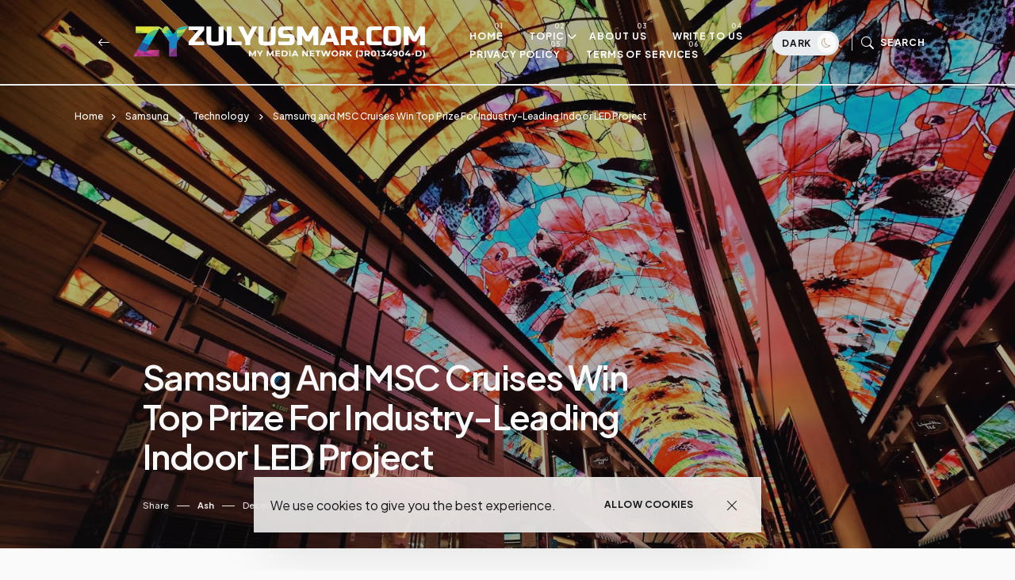

--- FILE ---
content_type: text/html; charset=UTF-8
request_url: https://www.zulyusmar.com/2019/12/samsung-and-msc-cruises-win-top-prize.html
body_size: 55350
content:
<!DOCTYPE html>
<html dir='ltr' lang='en' xmlns='http://www.w3.org/1999/xhtml' xmlns:b='http://www.google.com/2005/gml/b' xmlns:data='http://www.google.com/2005/gml/data' xmlns:expr='http://www.google.com/2005/gml/expr'>
<head>
<!-- Google tag (gtag.js) -->
<script async='async' src='https://www.googletagmanager.com/gtag/js?id=G-36065WRDZ0'></script>
<script>
  window.dataLayer = window.dataLayer || [];
  function gtag(){dataLayer.push(arguments);}
  gtag('js', new Date());
  gtag('config', 'G-36065WRDZ0');
</script>
<meta content='c9jer7AVhzkurL_BsqOkXScWEGvp2kxF_ajPWq50RJU' name='google-site-verification'/>
<meta content='BFEB76ECB2E044878A0716985A903BB5' name='msvalidate.01'/>
<meta content='e802566f2d80cdd04b60c5c6d86b8eac' name='p:domain_verify'/>
<meta content='width=device-width, initial-scale=1' name='viewport'/>
<meta content='IE=edge' http-equiv='X-UA-Compatible'/>
<title>Samsung and MSC Cruises Win Top Prize For Industry-Leading Indoor LED Project - ZulYusmar.com - Top 40 Malaysia Lifestyle, Technology, F&amp;B, Travel &amp; Business Online Portal</title>
<!-- Meta Tag -->
<meta content='Samsung and MSC Cruises Win Top Prize For Industry-Leading Indoor LED Project' property='og:title'/><meta content='https://www.zulyusmar.com/2019/12/samsung-and-msc-cruises-win-top-prize.html' property='og:url'/><meta content='article' property='og:type'/>
<meta content='https://blogger.googleusercontent.com/img/b/R29vZ2xl/AVvXsEgaPz9Io32uu8JGGNf0YvMjgzfQo0D9g84URxJH6MBNGMWLfsZB2KglBNrWakDXNfKmbmWYmGP_dlyyjPePZaKfU_7Z1kvvxjW_adybVJLf8wLica0Gqhss7LqWP6BtY84DN8OJRMX96mo/s1600/Samsung+LED+display+aboard+cruise+ship+MSC+Grandiosa_4.jpg' property='og:image'/>
<meta content='Samsung and MSC Cruises Win Top Prize For Industry-Leading Indoor LED Project' name='og:description'/>
<!-- Metadata Twitter -->
<meta content='ZulYusmar.com - Top 40 Malaysia Lifestyle, Technology, F&amp;B, Travel &amp; Business Online Portal' property='og:site_name'/><meta content='https://www.zulyusmar.com/' name='twitter:domain'/><meta content='Samsung and MSC Cruises Win Top Prize For Industry-Leading Indoor LED Project' name='twitter:title'/>
<meta content='summary_large_image' name='twitter:card'/><meta content='https://blogger.googleusercontent.com/img/b/R29vZ2xl/AVvXsEgaPz9Io32uu8JGGNf0YvMjgzfQo0D9g84URxJH6MBNGMWLfsZB2KglBNrWakDXNfKmbmWYmGP_dlyyjPePZaKfU_7Z1kvvxjW_adybVJLf8wLica0Gqhss7LqWP6BtY84DN8OJRMX96mo/s1600/Samsung+LED+display+aboard+cruise+ship+MSC+Grandiosa_4.jpg' name='twitter:image'/>
<meta content='Samsung and MSC Cruises Win Top Prize For Industry-Leading Indoor LED Project' name='twitter:title'/>
<meta content='Samsung and MSC Cruises Win Top Prize For Industry-Leading Indoor LED Project' name='twitter:description'/>
<!-- Bootstrap CSS + RTL -->
<link href='https://cdn.jsdelivr.net/npm/bootstrap-icons@1.10.5/font/bootstrap-icons.css' rel='stylesheet'/>
<link href='https://cdn.jsdelivr.net/npm/bootstrap@5.3.1/dist/css/bootstrap.min.css' rel='stylesheet'/>
<link href='https://cdn.jsdelivr.net/npm/bootstrap@5.3.1/dist/css/bootstrap.rtl.min.css' rel='stylesheet'/>
<!-- fontawesome -->
<link href='https://cdnjs.cloudflare.com/ajax/libs/font-awesome/6.4.0/css/all.min.css' rel='stylesheet'/>
<!-- Google Fonts -->
<link href='https://fonts.googleapis.com/css2?family=Montserrat:wght@100;200;300;400;500;600;700;800;900&display=swap' rel='stylesheet'/>
<link href='https://fonts.googleapis.com/css2?family=Plus+Jakarta+Sans:wght@200;300;400;500;600;700;800&display=swap' rel='stylesheet'/>
<!-- Swiper's CSS -->
<link href='https://cdn.jsdelivr.net/npm/swiper@9/swiper-bundle.min.css' rel='stylesheet'/>
<!-- Mailchimp Popup -->
<meta content='text/html; charset=UTF-8' http-equiv='Content-Type'/>
<!-- Chrome, Firefox OS and Opera -->
<meta content='#fafafa' name='theme-color'/>
<!-- Windows Phone -->
<meta content='#fafafa' name='msapplication-navbutton-color'/>
<meta content='blogger' name='generator'/>
<link href='https://www.zulyusmar.com/favicon.ico' rel='icon' type='image/x-icon'/>
<link href='https://www.zulyusmar.com/2019/12/samsung-and-msc-cruises-win-top-prize.html' rel='canonical'/>
<link rel="alternate" type="application/atom+xml" title="ZulYusmar.com - Top 40 Malaysia Lifestyle, Technology, F&amp;B, Travel &amp; Business Online Portal - Atom" href="https://www.zulyusmar.com/feeds/posts/default" />
<link rel="alternate" type="application/rss+xml" title="ZulYusmar.com - Top 40 Malaysia Lifestyle, Technology, F&amp;B, Travel &amp; Business Online Portal - RSS" href="https://www.zulyusmar.com/feeds/posts/default?alt=rss" />
<link rel="service.post" type="application/atom+xml" title="ZulYusmar.com - Top 40 Malaysia Lifestyle, Technology, F&amp;B, Travel &amp; Business Online Portal - Atom" href="https://www.blogger.com/feeds/8234202229997439832/posts/default" />

<link rel="alternate" type="application/atom+xml" title="ZulYusmar.com - Top 40 Malaysia Lifestyle, Technology, F&amp;B, Travel &amp; Business Online Portal - Atom" href="https://www.zulyusmar.com/feeds/4922938347694653515/comments/default" />
<!--Can't find substitution for tag [blog.ieCssRetrofitLinks]-->
<link href='https://blogger.googleusercontent.com/img/b/R29vZ2xl/AVvXsEgaPz9Io32uu8JGGNf0YvMjgzfQo0D9g84URxJH6MBNGMWLfsZB2KglBNrWakDXNfKmbmWYmGP_dlyyjPePZaKfU_7Z1kvvxjW_adybVJLf8wLica0Gqhss7LqWP6BtY84DN8OJRMX96mo/s1600/Samsung+LED+display+aboard+cruise+ship+MSC+Grandiosa_4.jpg' rel='image_src'/>
<meta content='Samsung and MSC Cruises Win Top Prize For Industry-Leading Indoor LED Project' name='description'/>
<meta content='https://www.zulyusmar.com/2019/12/samsung-and-msc-cruises-win-top-prize.html' property='og:url'/>
<meta content='Samsung and MSC Cruises Win Top Prize For Industry-Leading Indoor LED Project' property='og:title'/>
<meta content='Samsung and MSC Cruises Win Top Prize For Industry-Leading Indoor LED Project' property='og:description'/>
<meta content='https://blogger.googleusercontent.com/img/b/R29vZ2xl/AVvXsEgaPz9Io32uu8JGGNf0YvMjgzfQo0D9g84URxJH6MBNGMWLfsZB2KglBNrWakDXNfKmbmWYmGP_dlyyjPePZaKfU_7Z1kvvxjW_adybVJLf8wLica0Gqhss7LqWP6BtY84DN8OJRMX96mo/w1200-h630-p-k-no-nu/Samsung+LED+display+aboard+cruise+ship+MSC+Grandiosa_4.jpg' property='og:image'/>
<style id='page-skin-1' type='text/css'><!--
/*! normalize.css v3.0.1 | MIT License | git.io/normalize */
html{font-family: Plus Jakarta Sans, sans-serif;text-size-adjust:100%;-webkit-text-size-adjust:100%;}body{margin:0}*{outline:none}article,aside,details,figcaption,figure,footer,header,hgroup,main,nav,section,summary{display:block}audio,canvas,progress,video{display:inline-block;vertical-align:baseline}audio:not([controls]){display:none;height:0}[hidden],template{display:none}a{color:var(--e-title-color-primary);background:transparent;text-decoration:none;}a:active,a:hover{outline:0;text-decoration:none;color:var(--e-color-secondary)}abbr[title]{border-bottom:1px dotted}b,strong{font-weight:700}dfn{font-style:italic}h1{font-size:2em;margin:.67em 0}::selection{background-color: var(--e-color-action);color: var(--e-color-text-action);}mark{background:#ff0;color:#000}small{font-size:80%}sub,sup{font-size:75%;line-height:0;position:relative;vertical-align:baseline}sup{top:-.5em}sub{bottom:-.25em}img{border:0}svg:not(:root){overflow:hidden}figure{margin:1em 40px}hr{margin: 2rem 0;-moz-box-sizing:content-box;box-sizing:content-box;height:0;}pre{overflow:auto}code,kbd,pre,samp{font-family:monospace,monospace;font-size:1em}button,input,optgroup,select,textarea{color:inherit;font:inherit;margin:0}button{overflow:visible}button,select{text-transform:none}button,html input[type="button"],input[type="reset"],input[type="submit"]{-webkit-appearance:button;cursor:pointer}button[disabled],html input[disabled]{cursor:default}button::-moz-focus-inner,input::-moz-focus-inner{padding:0}input[type=text], input[type=email], input[type=url], input[type=password], input[type=search], input[type=number], input[type=tel], input[type=range], input[type=date], input[type=month], input[type=week], input[type=time], input[type=datetime], input[type=datetime-local], input[type=color], select, textarea {display: block;width: 100%;color: var(--e-title-color-primary);background-color: var(--e-title-color-primary-contrast);border: var(--e-border-width) solid var(--e-color-contrast-200);box-shadow: none;padding: 24px 15px;border-radius: var(--e-border-radius);font: normal 500 14px Plus Jakarta Sans, sans-serif;line-height: 1.625;letter-spacing: normal;text-transform: initial;}input,select,textarea {color: var(--e-title-color-primary);background-color: var(--e-title-color-primary-contrast);border: var(--e-border-width) solid var(--e-color-contrast-200);border-radius: var(--e-border-radius);width: 100%;padding: 24px 15px;line-height: 1.3;position: relative;-webkit-appearance: none;outline: 0;font-family: inherit;font-weight: 400;font-size: inherit;box-sizing:border-box;}input[type="button"],input[type="reset"],input[type="submit"] {width: 100%;margin: 0;margin-top: 0.5rem;position: relative;padding: 1.60rem 4rem;background-color: var(--e-color-accent);color: var(--e-color-accent-contrast)!important;font:normal 700 12px Plus Jakarta Sans, sans-serif ,'FontAwesome','Font Awesome 6 Free';text-align: center;text-transform: uppercase;letter-spacing: 0.125em;border-radius: var(--e-border-radius);display: inline-flex;vertical-align: middle;align-items: center;justify-content: center;align-content: center;flex-wrap: wrap;line-height: 1.5;vertical-align: middle;}input[type="button"]:hover,input[type="reset"]:hover,input[type="submit"]:hover {background-color: var(--e-color-action);color: var(--e-color-text-action);}input:focus,select:focus,textarea:focus {opacity: 0.5;}input[type="checkbox"],input[type="radio"]{box-sizing:border-box;padding:0}input[type="number"]::-webkit-inner-spin-button,input[type="number"]::-webkit-outer-spin-button{height:auto}input[type="search"]{-webkit-appearance:textfield;-moz-box-sizing:content-box;-webkit-box-sizing:content-box;box-sizing:content-box}input[type="search"]::-webkit-search-cancel-button,input[type="search"]::-webkit-search-decoration{-webkit-appearance:none}fieldset{border:1px solid silver;margin:0 2px;padding:.35em .625em .75em}legend{border:0;padding:0}textarea{width: 100%;height: 150px;resize: vertical;}optgroup{font-weight:700}table{border-collapse:collapse;border-spacing:0}td,th{padding:0}
/*!
* Theme Name: veloé
* Theme Author: FaryCreate
* Theme Version: v1.2
* Theme Number: #001
* Developer: FaryCreate
* Bootstrap v5.3.1 (https://getbootstrap.com/)
* Description: veloé - Blog & Magazine, Ecwid eCommerce Blogger Theme
*/
:root,[data-scheme=inverse]{--e-title-color-primary:#fafafa;--e-color-post-meta:#e4e4e4;--e-color-post-meta-link:#e9e9e9;--e-color-post-meta-link-hover:#cecece;--e-page-title-color-primary:#17161a;--e-page-color-post-meta:#17161a;--e-page-color-post-meta-link:#17161a;--e-page-color-post-meta-link-hover:#818181;--e-color-header-background:transparent;--e-color-header:#fff;--e-color-header-border-bottom:#e9ecef;--e-color-widgets-background:#17161a;--e-color-contrast-900:#f8f9fa;--e-color-contrast-300:#f8f9fa36;--e-color-dark:#17161a}:root,[data-scheme=default]{--e-color-body-background:#fafafa;--e-color-selection-background:#294cff2b;--e-color-scrollbar-thumb-background:#17161a;--e-color-action:#b59e7e;--e-color-text-action:#fafafa;--e-title-color-primary:#17161a;--e-title-color-primary-contrast:#fafafa;--e-text-color-secondary:#17161a;--e-text-color-secondary-contrast:#17161a;--e-text-color-excerpt:#717275;--e-color-secondary:#a3a3a3;--e-color-post-meta:#17161a;--e-color-post-meta-link:#17161a;--e-color-post-meta-link-hover:#818181;--e-color-accent:#191919;--e-color-accent-contrast:#fafafa;--e-color-button:#17161a;--e-color-button-contrast:#fafafa;--e-color-button-hover:#b59e7e;--e-color-button-hover-contrast:#fafafa;--e-color-share-button-background:#fafafad9;--e-color-category:#e9e9eb;--e-color-category-contrast:#17161a;--e-color-category-hover:#17161a;--e-color-category-hover-contrast:#fafafa;--e-color-widgets-background:#fafafa;--e-color-newsletters-widgets-background:#ededed;--e-color-contrast-100:#f8f9fa;--e-color-contrast-200:#e9ecef;--e-color-contrast-300:#dee2e6;--e-color-contrast-400:#ced4da;--e-color-contrast-900:#17161a;--e-color-boxshadow:#00000029;--e-color-overlay-background:#17161a26;--e-color-overlay-secondary-background:#17161a59;--e-color-cookie:#17161a;--e-color-cookie-background:#fafafad9}[data-scheme]{color:var(--e-title-color-primary)}:root,[data-scheme=default]{--e-color-theme-primary:#484f7e;--e-color-theme-secondary:#a3a3a3;--e-color-theme-success:#9db8ad;--e-color-theme-danger:#cfa0b1;--e-color-theme-warning:#cac6b4;--e-color-theme-info:#5c6693;--e-color-theme-dark:#17161a;--e-color-theme-light:#fafafa;--e-color-alert-success:#29a36630;--e-color-alert-warning:#ec801330;--e-color-alert-danger:#dd3c5730}:root,[data-site-scheme=default]{--e-color-subheader:#17161a;--e-color-subheader-background:#fafafa;--e-color-subheader-border-bottom:#ced4da;--e-color-header-background:#fafafad9;--e-color-header:#17161a;--e-color-header-border-bottom:#17161a;--e-color-header-background-alpha:#fafafad9;--e-color-header-alpha:#17161a;--e-color-header-border-bottom-alpha:#17161a;--e-color-header-submenu:#17161a;--e-color-header-submenu-background:#fafafa;--e-color-search:#17161a;--e-color-search-background:#EEEEEEd9;--e-color-search-border:#dbdbdb;--e-color-search-input:#17161a;--e-color-search-input-background:#fafafa;--e-color-search-input-border:#EEEEEE;--e-color-newsletters-background:#fafafa;--e-color-title-newsletters:#17161a;--e-color-text-newsletters:#17161a;--e-color-dark-background:#e9ecef;--e-color-light-background:#36343c;--e-color-footer:#17161a;--e-color-footer-background:#fafafa;--e-color-footer-border-top:#17161a;--e-color-footerbar:#17161a;--e-color-footerbar-background:#fafafa;--e-color-footerbar-border-top:#ced4da}[data-featured-scheme=default]{--e-title-color-primary:#17161a;--e-color-body-background:#fafafa;--e-text-color-excerpt:#717275;--e-color-post-meta:#17161a;--e-color-post-meta-link:#17161a;--e-color-post-meta-link-hover:#818181}[data-labels-scheme=default]{--e-title-color-labels:#17161a;--e-color-body-background:transparent}:root{--e-color-ads-before-blog-posts:#fafafa;--e-color-ads-before-header:#fafafa;--e-color-ads-after-header:#f0f0f0;--e-color-ads-before-post-content:#f0f0f0;--e-color-ads-after-post-content:#f0f0f0;--e-color-ads-before-footer:#f0f0f0}:root{--e-entry-content-width:690px;--e-entry-content-medium-width:940px}:root{--e-border-width:1px;--e-border-width-size-2:2px;--e-border-radius:0px;--e-border-radius-10:10px;--e-border-radius-20:20px;--e-border-radius-50:50px;--e-border-radius-100:100px;--swiper-navigation-size:10px}:root,[data-site-scheme=dark]{--e-color-subheader:#ffffff;--e-color-subheader-background:#111013;--e-color-subheader-border-bottom:#36343c;--e-color-body-background:#111013;--e-color-scrollbar-thumb-background:#ffffff;--e-color-header-background:#111013d9;--e-color-header:#ffffff;--e-color-header-border-bottom:#36343c;--e-color-header-background-alpha:#111013d9;--e-color-header-alpha:#ffffff;--e-color-header-border-bottom-alpha:#36343c;--e-color-header-submenu:#ffffff;--e-color-header-submenu-background:#19171c;--e-color-search:#ffffff;--e-color-search-background:#111013d9;--e-color-search-border:#36343c;--e-color-search-input:#ffffff;--e-color-search-input-background:#19171c;--e-color-search-input-border:#36343c;--e-color-newsletters-background:#161519;--e-color-title-newsletters:#ffffff;--e-color-text-newsletters:#a7a5af;--e-color-footer:#ffffff;--e-color-footer-background:#161519;--e-color-footer-border-top:#36343c;--e-color-footerbar:#ffffff;--e-color-footerbar-background:#161519;--e-color-footerbar-border-top:#36343c}[data-scheme=dark]{--e-title-color-primary:#ffffff;--e-title-color-primary-contrast:#19171c;--e-text-color-secondary:#ffffff;--e-text-color-secondary-contrast:#ffffff;--e-text-color-excerpt:#a7a5af;--e-color-secondary:#ffffff;--e-color-post-meta:#ffffff;--e-color-post-meta-link:#ffffff;--e-color-post-meta-link-hover:#a7a5af;--e-page-title-color-primary:#ffffff;--e-page-color-post-meta:#ffffff;--e-page-color-post-meta-link:#ffffff;--e-page-color-post-meta-link-hover:#a7a5af;--e-color-accent:#19171c;--e-color-accent-contrast:#ffffff;--e-color-button:#19171c;--e-color-button-contrast:#ffffff;--e-color-share-button-background:#19171cd9;--e-color-widgets-background:#161519;--e-title-color-labels:#ffffff;--e-color-newsletters-widgets-background:#161519;--e-color-contrast-100:#111013;--e-color-contrast-200:#36343c;--e-color-contrast-300:#36343c;--e-color-contrast-400:#36343c;--e-color-contrast-900:#36343c;--e-color-cookie:#dfdfdf;--e-color-cookie-background:#19171c;--e-color-ads-before-blog-posts:#161519;--e-color-ads-before-header:#161519;--e-color-ads-after-header:#161519;--e-color-ads-before-post-content:#161519;--e-color-ads-after-post-content:#161519;--e-color-ads-before-footer:#161519}
body{max-width:100%;overflow-x:hidden;overflow-wrap:break-word;word-break:break-word;word-wrap:break-word;background-color:var(--e-color-body-background);color:var(--e-text-color-secondary);font:normal 400 16px Plus Jakarta Sans, sans-serif ,'FontAwesome','Font Awesome 6 Free';font-weight:400;line-height:2;height:100%;margin:0;min-height:100vh;display:-webkit-box;display:-ms-flexbox;display:flex;-ms-flex-direction:column;-webkit-box-orient:vertical;-webkit-box-direction:normal;flex-direction:column;-webkit-text-size-adjust:100%;text-size-adjust:100%;counter-reset:number;}*,::after,::before,.title a,a,ul,li{font-family:Plus Jakarta Sans, sans-serif ,'FontAwesome','Font Awesome 6 Free';}.title,.title a,.post-title,.post-title a,h1,h2,h3,h4,h5,h6{font-family:Plus Jakarta Sans, sans-serif ,'FontAwesome','Font Awesome 6 Free';}h1,h2,h3,h4,h5,h6{margin:20px 0;margin-top:0;font-weight:700;text-align:inherit;position:relative;clear:both;}h1{font-size:72px;letter-spacing:-.045em;line-height:1!important;}h2{font-size:52px;letter-spacing:-.04em;line-height:1.05!important;}h3{font-size:40px;letter-spacing:-.035em;line-height:1.15!important;}h4{font-size:26px;letter-spacing:-.03em;line-height:1.2!important;}h5{font-size:20px;letter-spacing:-.025em;line-height:1.25!important;}h6{font-size:17px;letter-spacing:-.02em;line-height:1.35!important;}p{font-weight:500;}ul{display:-ms-flexbox;display:flex;-ms-flex-wrap:wrap;flex-wrap:wrap;padding-left:0;margin-bottom:0;list-style:none}ul,li{display:block;line-height:inherit}li{display:list-item;text-align:match-parent;padding:.5rem 1rem}.hidden{display:none}.invisible{visibility:hidden}.clear{clear:both}.clearboth{clear:both}section{padding:60px 0;overflow:hidden}.widget{margin-top:0;margin-bottom:20px;position:relative;}.widget:last-child{margin-bottom:0;}.widget .title{font:normal 600 16px Plus Jakarta Sans, sans-serif ,'FontAwesome','Font Awesome 6 Free';color:inherit;}.title{width:auto;margin:0 0 40px 0;padding-top:16px;font:normal 600 16px Plus Jakarta Sans, sans-serif ,'FontAwesome','Font Awesome 6 Free';text-transform:capitalize;color:var(--e-title-color-primary);position:relative;border-top-width:var(--e-border-width-size-2);border-top-style:solid;border-top-color:var(--e-color-contrast-900);z-index:1;}img{max-width:100%;height:auto}.Image br{display:none}span.caption{display:block;position:relative;margin-top:30px}.container,.container-fluid,.container-lg,.container-md,.container-sm,.container-xl,.container-xxl{z-index:0;}.container::after,.float-container::after{clear:both;content:'';display:table}#Blog1,#PopularPosts1{margin:0;}input::placeholder{color:var(--e-color-secondary)}.widget-content{color:inherit;position:relative;line-height:normal;}.e-rotate-90{-webkit-transform:rotate(90deg);transform:rotate(90deg);}.theme-options .widget{margin:0;}.tr-caption-container tr,.tr-caption-container td{border:0;padding:0;display:block;}a,::after,::before,.title,.title a,ul,li,h1,h2,h3,h4,h5,h6,img,[type=button],[type=reset],[type=submit],button{-webkit-transition:all .1s ease;-moz-transition:all .1s ease;-ms-transition:all .1s ease;-o-transition:all .1s ease;transition:all .1s ease;}::-webkit-scrollbar{height:0;width:8px;background:var(--e-color-body-background);}::-moz-scrollbar{height:0;width:8px;background:var(--e-color-body-background);}::-ms-scrollbar{height:0;width:8px;background:var(--e-color-body-background);}::-o-scrollbar{height:0;width:8px;background:var(--e-color-body-background);}::scrollbar{height:0;width:8px;background:var(--e-color-body-background);}::-webkit-scrollbar-thumb{background-color:var(--e-color-scrollbar-thumb-background);border-radius:8px;}::-moz-scrollbar-thumb{background-color:var(--e-color-scrollbar-thumb-background);border-radius:8px;}::-ms-scrollbar-thumb{background-color:var(--e-color-scrollbar-thumb-background);border-radius:8px;}::-o-scrollbar-thumb{background-color:var(--e-color-scrollbar-thumb-background);border-radius:8px;}::scrollbar-thumb{background-color:var(--e-color-scrollbar-thumb-background);border-radius:8px;}.LinkList ul li,.TextList ul li,.PageList ul li{padding:0;margin:0;font-weight:600;}.e-bar-section{font:normal 500 14px Plus Jakarta Sans, sans-serif ,'FontAwesome','Font Awesome 6 Free';background-color:var(--e-color-subheader-background);color:var(--e-color-subheader);fill:var(--e-color-subheader);border-bottom:var(--e-border-width) solid var(--e-color-subheader-border-bottom);}.e-bar-section .widget,.e-announcement-banner-wrap .widget{margin-top:.875rem;margin-right:.875rem;margin-bottom:.875rem;display:flex;align-items:center;flex-wrap:nowrap;}.e-bar-section .title,.e-bar-section .title a,.e-bar-section .widget-content,.e-bar-section .caption,.e-bar-section ul,.e-bar-section li,.e-bar-section a,.e-bar-section h1,.e-bar-section h2,.e-bar-section h3,.e-bar-section h4,.e-bar-section h5,.e-bar-section h6{font:normal 600 14px Plus Jakarta Sans, sans-serif;color:var(--e-color-subheader);}.e-bar-section a:hover{color:var(--e-color-secondary);}.e-bar-section .title,.e-bar-section h1,.e-bar-section h2,.e-bar-section h3,.e-bar-section h4,.e-bar-section h5,.e-bar-section h6,.e-announcement-banner-wrap .title,.e-announcement-banner-wrap h1,.e-announcement-banner-wrap h2,.e-announcement-banner-wrap h3,.e-announcement-banner-wrap h4,.e-announcement-banner-wrap h5,.e-announcement-banner-wrap h6{margin:0;margin-right:.5rem;padding:0;font-weight:700;border-width:0;}.e-bar-section .widget-content,.e-bar-section .caption,.e-announcement-banner-wrap .widget-content{display:flex;align-items:center;justify-content:center;flex:0 1 auto;}.e-bar-section ul,.e-announcement-banner-wrap ul{font-size:inherit;color:inherit;line-height:normal!important;display:flex;flex-direction:row;align-items:center;padding-right:0;}.e-bar-section ul li,.e-announcement-banner-wrap ul li{margin:0;margin-right:.2rem;padding:0;padding-left:6px;padding-right:6px;}.e-bar-section ul li:first-child,.e-announcement-banner-wrap ul li:first-child{padding-left:0;}.e-bar-section ul li:last-child,.e-announcement-banner-wrap ul li:last-child{padding-right:0;}.e-bar-section .widget.BlogSearch form{display:flex;flex-direction:row;align-items:center;}.e-bar-section .widget.BlogSearch input[type="button"],.e-bar-section .widget.BlogSearch input[type="reset"],.e-bar-section .widget.BlogSearch input[type="submit"]{padding:.3rem 1rem;width:auto;}.e-bar-section .widget.BlogSearch input{margin:0;margin-right:.4rem;padding:.3rem .4rem;width:200px;}.e-bar-section .widget.Profile .widget-content{padding:0;border-width:0;}.e-bar-section-wrap .widget.Profile .individual .profile-img{margin:0;margin-right:.5rem;height:24px;width:24px;}.e-bar-section-wrap .widget.Profile .individual .profile-data a,.e-bar-section-wrap .widget .collapsible-title .title{font-size:inherit!important;color:inherit;}.e-bar-section .widget.Profile .profile-textblock .profile-textblock,.e-bar-section .widget.Profile .profile-info .profile-link{display:none;}.e-bar-section .widget.Profile .profile-info .profile-data .profile-link{margin:0;display:block;}.e-bar-section .widget.Image img{margin:0;margin-right:.5rem;width:auto;height:20px;}.e-bar-section-wrap .goog-te-gadget-simple .goog-te-menu-value span{font-size:inherit;color:inherit;}.e-bar-section-wrap .goog-te-gadget .goog-te-combo{font:normal 500 14px Plus Jakarta Sans, sans-serif ,'FontAwesome','Font Awesome 6 Free';margin:0;padding:5px 10px;}.e-bar-section-wrap .widget.BloggerButton .widget-content img{width:auto;height:24px;}.e-bar-section-wrap .widget.BlogList .widget-content .blog-icon,.e-bar-section-wrap .widget.BlogList .widget-content .blog-content{display:inline-flex;float:left;margin-bottom:0;}.e-bar-section-wrap .widget.BlogList .widget-content .blog-title,.e-bar-section-wrap .widget.BlogList .widget-content .item-content .item-title{margin-top:0;margin-right:10px;margin-bottom:0;}.e-bar-section-wrap .widget.BlogList .widget-content ul li{background-color:transparent;margin-bottom:0;}.e-bar-section-wrap .widget.BlogList .widget-content .show-option span a{font-size:inherit;}.e-bar-section-wrap .blogger,.e-bar-section-wrap .image-attribution{display:none}.e-bar-section-wrap .widget.Label .collapsible[open]>:not(summary),.e-bar-section-wrap .widget.BlogArchive .collapsible[open]>:not(summary){position:absolute;top:100%;left:0;width:100%;min-width:250px;background-color:var(--e-color-widgets-background);box-shadow:0 32px 64px -16px var(--e-color-boxshadow);}.e-bar-section-wrap .widget.Label .widget-content ul,.e-bar-section-wrap .widget.BlogArchive .widget-content ul{width:100%;margin-right:0;padding:25px 0;}.e-bar-section-wrap .widget.Label .widget-content ul li,.e-bar-section-wrap .widget.BlogArchive .widget-content ul li{padding:0 1.5rem;width:100%;}.e-bar-section-wrap .widget.BlogArchive .widget-content #ArchiveList .flat-button{font-size:inherit;}.e-bar-section-wrap .widget.Label .widget-content a,.e-bar-section-wrap .widget.BlogArchive .widget-content a{background-color:transparent;border-width:0;margin-bottom:-1px;padding:10px 0;font:normal 500 12px Plus Jakarta Sans, sans-serif ,'FontAwesome','Font Awesome 6 Free'!important;line-height:normal;}.e-bar-section-wrap .widget.BlogArchive .widget-content ul li a:hover,.e-bar-section-wrap .widget.Label .widget-content ul li a:hover,.e-bar-section-wrap .widget.PageList .widget-content ul li a:hover{background-color:transparent;}.e-bar-section-wrap .widget.BlogArchive .widget-content ul ul{padding:0;padding-top:12px;}.e-bar-section-wrap .widget.BlogArchive .widget-content ul li li{padding:0;}.header-widget{display:flex;align-items:center;align-content:center;justify-content:center;flex-wrap:wrap;}.header-widget h1,.header-widget h1 a{color:var(--e-color-header);font:normal 600 24px Plus Jakarta Sans, sans-serif;font-weight:800;letter-spacing:-.08em;margin:0;text-transform:capitalize;overflow:inherit;overflow-wrap:normal;text-overflow:ellipsis;white-space:nowrap;word-wrap:normal;}.header-widget p{color:var(--e-color-header);font:normal 400 16px Plus Jakarta Sans, sans-serif ,'FontAwesome','Font Awesome 6 Free';display:inline-block;position:relative;margin:0;margin-left:10px;}.header-section{position:relative;z-index:1030;width:inherit}.e-header-section{z-index:101;width:100%;box-sizing:border-box;position:relative;}.e-header-section .e-header-wrap #Image19 h3.title,.e-header-section .e-header-wrap #Image7 h3.title,.e-header-section .e-header-wrap #Image19 span.caption,.e-header-section .e-header-wrap #Image7 span.caption{display:none;}.e-header-section .e-header-wrap{padding-bottom:20px;padding-top:20px;}.e-header-section .e-header-wrap .back-button-container a{color:inherit;}.e-header-section .widget{margin:0;}.e-header-section section{padding:0;}.e-header-section .e-bar-section-wrap .sec-topbar img{max-width:none!important;width:auto!important;height:auto!important;}.e-header-section .e-header-wrap .navbar-brand .Header img,.e-header-section .e-header-wrap .navbar-brand .Image img{max-width:none;width:auto;height:26px;}.e-header-section .widget.Image .caption{margin:0;margin-left:10px;}.e-header-section .sec-headerbar-wrapper .sec-headerbar ul li{margin-left:.5rem!important;margin-right:0!important;margin-bottom:0!important;font-weight:inherit;}.e-header-section .sec-headerbar-wrapper .sec-headerbar .widget{margin-left:10px;display:flex;font:normal 700 12px Plus Jakarta Sans, sans-serif ,'FontAwesome','Font Awesome 6 Free';text-transform:capitalize;align-items:center;justify-content:center;}.e-header-section .e-header-wrap .Image7{display:none;}.e-header-section .e-icon-button,.e-header-section .e-icon-button a,.e-header-section .e-icon-button i{color:var(--e-color-header);}html[dir=rtl] .e-header-section .sec-headerbar-wrapper .sec-headerbar .widget{margin-left:0;margin-right:10px;}.e-header-section .e-header-search-toggle .e-icon-button span,.e-header-section #e-ecwid-account .e-icon-button span{font:normal 700 12px Plus Jakarta Sans, sans-serif ,'FontAwesome','Font Awesome 6 Free';text-transform:uppercase;letter-spacing:.075em;}.e-header-section .e-header-navbar-toggler .e-icon-button i{font-size:26px;}.e-header-section #e-ecwid-account .e-icon-button i{font-size:21px;position:relative;top:-1px;}.e-header-section .e-header-col.e-col-center{flex:initial;justify-content:center;}.e-header-section .e-header-col.e-col-right{justify-content:flex-end;}.e-header-section .e-header-col{display:flex;align-items:center;flex:1;}.e-header-section .e-header-col.e-col-left:not(:only-child){padding-right:20px;}.e-header-section .e-header-col.e-col-center:not(:only-child){padding:0 20px;}.e-header-section .e-header-col.e-col-right:not(:only-child){padding-left:20px;}.e-header-section .e-header-wrap #Image7,.post-view.e-page-header-full .e-header-section .e-header-wrap #Header1,.post-view.e-page-header-full .e-header-section.e-header-custom-secondary-color .e-header-wrap #Image7,.post-view.e-page-header-fullscreen .e-header-section .e-header-wrap #Header1,.post-view.e-page-header-fullscreen .e-header-section.e-header-custom-secondary-color .e-header-wrap #Image7,body.dark .e-header-section .e-header-wrap #Header1,body.dark.post-view.e-page-header-full .e-header-section.e-header-custom-secondary-color .e-header-wrap #Header1,body.dark.post-view.e-page-header-fullscreen .e-header-section.e-header-custom-secondary-color .e-header-wrap #Header1{display:none;}.post-view.e-page-header-full .e-header-section .e-header-wrap #Image7,.post-view.e-page-header-full .e-header-section.e-header-custom-secondary-color .e-header-wrap #Header1,.post-view.e-page-header-fullscreen .e-header-section .e-header-wrap #Image7,.post-view.e-page-header-fullscreen .e-header-section.e-header-custom-secondary-color .e-header-wrap #Header1,body.dark .e-header-section .e-header-wrap #Image7,body.dark.post-view.e-page-header-full .e-header-section.e-header-custom-secondary-color .e-header-wrap #Image7,body.dark.post-view.e-page-header-fullscreen .e-header-section.e-header-custom-secondary-color .e-header-wrap #Image7{display:block;}.selectnav{display:none}.nav-menu ul:hover>li{opacity:.5;}.nav-menu ul li:hover{opacity:1;}.nav-menu ul li a{color:inherit;display:block;padding:0 28px;position:relative;text-transform:uppercase;text-decoration:none;letter-spacing:.075em;font:normal 700 12px Plus Jakarta Sans, sans-serif ,'FontAwesome','Font Awesome 6 Free'}.nav-menu ul li a:hover,.nav-menu ul li a:hover:after,.show .nav-menu ul li a:hover,.show .nav-menu ul li a:hover:after{color:var(--e-color-action);}.nav-menu ul li a:before{content:"0" counter(number);counter-increment:number;display:block;font-weight:700;color:inherit;width:auto;right:auto;top:auto;line-height:.6em;font-size:.7em;position:relative;margin-bottom:3px;height:auto;opacity:.75;text-align:right;}.nav-menu ul li.hasSub a:after{color:inherit;position:absolute;top:8px;right:12px;display:block;content:"\f078";font-weight:normal;text-rendering:auto;-webkit-font-smoothing:antialiased;-moz-osx-font-smoothing:grayscale}.nav-menu ul li ul{width:248px;margin:0;padding:25px 0;top:calc(100% + 10px);position:absolute;visibility:hidden;height:auto;z-index:10;opacity:0;border-radius:0px;background-color:var(--e-color-header-submenu-background);box-shadow:0 32px 64px -16px var(--e-color-boxshadow);-webkit-transform:translateY(30px);-ms-transform:translateY(30px);transform:translateY(30px);-webkit-backdrop-filter:blur(25px);backdrop-filter:blur(25px);}.nav-menu ul li:hover ul{visibility:visible;opacity:1;-webkit-transform:translateY(0);-ms-transform:translateY(0);transform:translateY(0)}.nav-menu ul li ul li{display:block;position:relative;padding:0 1.5rem;float:none!important;}.nav-menu ul li ul li a{color:var(--e-color-header-submenu);font:normal 500 12px Plus Jakarta Sans, sans-serif ,'FontAwesome','Font Awesome 6 Free';line-height:normal;text-align:left;display:block;padding:12px 0;position:relative;outline:none;text-transform:none;letter-spacing:normal;}.nav-menu ul li ul li a:hover{color:var(--e-color-action);border-radius:0px;}.nav-menu ul li ul li a:before,.nav-menu ul li ul li a:after{display:none!important;}.show .nav-menu ul li a{color:var(--e-color-header-submenu);padding-top:14px;padding-bottom:14px;}.show .nav-menu ul li a:before{font-size:.5em;text-align:inherit;margin-left:-11px;}.show .nav-menu ul li ul{background-color:transparent;padding:0;margin:0;box-shadow:0 0 0 0 transparent;}.show .nav-menu ul li ul li{padding:0;margin:0;}.show .nav-menu ul li ul li a{color:var(--e-color-header-submenu);margin-left:16px;margin-right:16px;padding-left:12px;padding-right:12px;}.show .navbar-toggler{color:var(--e-color-header-submenu);}.e-header-section .navbar-expand-xl .navbar-collapse-overlay.show{opacity:1;visibility:visible;-webkit-transform:none;-ms-transform:none;transform:none;}.e-header-custom-primary-color{background-color:var(--e-color-header-background);color:var(--e-color-header);stroke:var(--e-color-header);fill:var(--e-color-header);border-bottom:var(--e-border-width-size-2) solid var(--e-color-header-border-bottom);-webkit-backdrop-filter:blur(25px);backdrop-filter:blur(25px);}.e-header-sticky-top{position:-webkit-sticky;position:sticky;right:0;top:0;left:0;z-index:1020;}.e-header-bellow{position:-webkit-fixed;position:fixed;top:auto;right:0;bottom:0;left:0;z-index:1020;}.e-header-bellow .nav-menu ul li ul{top:auto;bottom:calc(100% + 10px);}.noHeaderbellow .e-message-cookie-wrapper{bottom:8rem!important;}.noHeaderbellow .e-btn-float-bottom-wrap{margin-bottom:8rem!important;}.item-view .post-outer,.feed-view .post-outer{position:relative;overflow:hidden;}.post-view .post-outer,.page-view .post-outer{border-radius:0;}#hero{padding-top:48px;padding-bottom:48px;margin-top:0;margin-bottom:0;background-color:var(--e-color-body-background);}.e-block-section .e-block-section-inner-customized-002{background-color:var(--e-color-newsletters-background);border-radius:var(--e-border-radius);}.e-block-section #sec01-01 h3,.e-block-section #sec01-02 h3{width:auto;margin:20px 0;}.e-block-section #sec01-01 h3,.e-block-section #sec01-02 h3{font:normal 600 40px Plus Jakarta Sans, sans-serif ,'FontAwesome','Font Awesome 6 Free'}.e-block-section #sec01-01 h3,.e-block-section #sec01-02 h3{color:var(--e-color-title-newsletters)}.e-block-section #sec01-01 .widget-content,.e-block-section #sec01-02 .widget-content{font:normal 300 40px Plus Jakarta Sans, sans-serif ,'FontAwesome','Font Awesome 6 Free';color:var(--e-color-text-newsletters)}.e-popularPosts-section{background-color:var(--e-color-widgets-background);padding-top:48px;padding-bottom:48px;}.e-labels-section{padding-top:48px;padding-bottom:48px;margin-top:0;margin-bottom:0;background-color:var(--e-color-body-background);}.e-labels-section .widget{margin-bottom:0;}.e-labels-section .title{color:var(--e-title-color-labels);border-top-color:var(--e-title-color-labels);}.e-breadcrumbs-section{font:normal 500 12px Plus Jakarta Sans, sans-serif ,'FontAwesome','Font Awesome 6 Free';width:100%;margin-right:auto;margin-left:auto;margin-top:2rem;margin-bottom:2rem;position:relative;z-index:8;}.e-breadcrumbs-section i{margin:0 10px;font-size:10px;}.post-title a{background-image:linear-gradient(to right,var(--e-title-color-primary) 0%,var(--e-title-color-primary) 100%);background-repeat:no-repeat;background-size:0 1px;background-position:0 95%;}.post-title a:hover{background-size:100% 1px;}.post-title,.item-title{margin:0;margin-bottom:.4rem;}.post-title,.item-title{font:normal 600 24px Plus Jakarta Sans, sans-serif ,'FontAwesome','Font Awesome 6 Free';text-transform:capitalize;}.post-title,.post-title a,.item-title{z-index:1;}.caption-activeWrap{position:absolute;bottom:0;left:0;right:0;background-color:#008CBA;overflow:hidden;width:100%;height:0;z-index:2;-webkit-transition:all .2s ease;-moz-transition:all .2s ease;-ms-transition:all .2s ease;-o-transition:all .2s ease;transition:all .2s ease;}.caption-alignCenter{display:table;width:100%;height:100%;}.caption-alignCenter .caption-body{display:table-cell;vertical-align:middle;text-align:center;padding:15px 0;}.snippet-thumbnail{width:100%;position:relative;border-radius:var(--e-border-radius);overflow:hidden;}.post-header,.post-footer,.e-blog-meta,.item-date,.item-author{font:normal 500 11px Plus Jakarta Sans, sans-serif ,'FontAwesome','Font Awesome 6 Free';color:var(--e-color-post-meta);padding:0;display:flex;flex-direction:row;flex-wrap:wrap;align-content:center;align-items:center;}.post-header a,.post-footer a,.e-blog-meta a,.item-date a,.item-author a{color:var(--e-color-post-meta-link);}.post-header a:hover,.post-footer a:hover,.e-blog-meta a:hover,.item-date a:hover,.item-author a:hover{color:var(--e-color-post-meta-link-hover);}.post-header .byline:not(:first-child):before,.post-footer .byline:not(:first-child):before,.flat-button:before{content:"";width:1rem;height:1px;margin:0 .5rem;background-color:var(--e-title-color-primary);display:inline-flex;vertical-align:middle;}.item-date,.item-author{display:inline;flex:0 0 auto;}.post-header .g-profile span,.post-footer .g-profile span,.item-author{font:normal 700 11px Plus Jakarta Sans, sans-serif ,'FontAwesome','Font Awesome 6 Free';padding:0}.post-sidebar .post-sidebar-labels li{padding-left:0;padding-right:0;display:inline-block;}.post-header .post-labels a,.post-footer .post-labels a,.post-sidebar .post-sidebar-labels a{position:relative;margin-right:3px;padding:.125rem .375rem;line-height:1;border-radius:var(--e-border-radius);background-color:var(--e-color-category)!important;color:var(--e-color-category-contrast)!important;display:-webkit-box;-webkit-box-orient:vertical;overflow:hidden;text-overflow:ellipsis;white-space:normal;-webkit-line-clamp:1;}.post-header .post-labels a:hover,.post-footer .post-labels a:hover,.post-sidebar .post-sidebar-labels a:hover{background-color:var(--e-color-category-hover)!important;color:var(--e-color-category-hover-contrast)!important;}.post-header .post-labels a:before,.post-footer .post-labels a:before{content:'';width:7px;height:7px;display:inline-block;margin-right:5px;background-color:var(--e-color-action);border-radius:50%;}.post-outer-container:hover .caption-activeWrap{height:100%;}.post-outer-container .has-featured-image .snippet-thumbnail img{width:100%;height:100%;opacity:1;-o-object-fit:cover;object-fit:cover;}.post-outer-container:hover .has-featured-image .snippet-thumbnail img{opacity:1;}.snippet-container,.snippet-fade{font:normal 300 38px Plus Jakarta Sans, sans-serif ,'FontAwesome','Font Awesome 6 Free';color:var(--e-text-color-excerpt);}.snippet-fade{bottom:0;box-sizing:border-box;position:absolute;width:96px;display:none;}.snippet-fade:after{content:'\2026'}.snippet-fade{background:-webkit-linear-gradient(left,var(--e-color-body-background) 0,var(--e-color-body-background) 20%,rgba(250, 250, 250, 0) 100%);background:linear-gradient(to left,var(--e-color-body-background) 0,var(--e-color-body-background) 20%,rgba(250, 250, 250, 0) 100%);color:var(--e-text-color-secondary)}.snippet-fade{right:0}.snippet-fade:after{float:right}.post-view .widget.Blog .post-outer-container:before,.page-view .widget.Blog .post-outer-container:before{display:none;}.widget.Blog .post-outer-container:nth-child(-1n+3):before,.widget.Blog .post-outer-container:nth-child(4n+5):before,.widget.Blog .post-outer-container:nth-child(4n+6):before,.widget.Blog .post-outer-container:nth-child(4n+7):before,.PopularPosts article.post:before{content:"";position:absolute;width:1px;height:100%;background-color:var(--e-color-contrast-300);top:0;bottom:0;right:calc(-1 * (0px / 2));}.widget.Blog .post-outer-container:nth-child(-3n+3):before,.widget.Blog .post-outer-container:nth-child(4n+7):before,.PopularPosts article.post:nth-child(-4n+4):before,.PopularPosts article.post:nth-child(-6n+6):before{display:none;}.post-outer-container:nth-child(4n+4),.post-outer-container:nth-child(3n+3){width:100%;max-width:100%;}.post-outer-container:nth-child(4n+4) .post,.post-outer-container:nth-child(3n+3) .post{display:flex;flex-direction:row;flex-wrap:nowrap;justify-content:center;align-items:center;}.post-outer-container:nth-child(4n+4) .snippet-thumbnail,.post-outer-container:nth-child(3n+3) .snippet-thumbnail{width:100%;max-width:65.777%;max-height:755px;height:755px;flex:0 0 auto;}.post-outer-container:nth-child(4n+4) .post-title,.post-outer-container:nth-child(3n+3) .post-title{font:normal 600 36px Plus Jakarta Sans, sans-serif;}.post-outer-container:nth-child(4n+4) .snippet-container,.post-outer-container:nth-child(3n+3) .snippet-container{font:normal 300 34px Plus Jakarta Sans, sans-serif;}.post-outer-container:nth-child(8n+8) .post,.post-outer-container:nth-child(7n+7) .post{flex-direction:row-reverse;}.post-outer-container .entry-content h1,.post-outer-container .entry-content .h1{font-size:2.25rem;}.post-outer-container .entry-content h2,.post-outer-container .entry-content .h2{font-size:2rem;}.post-outer-container .entry-content h3,.post-outer-container .entry-content .h3{font-size:1.75rem;}.post-outer-container .entry-content h4,.post-outer-container .entry-content .h4{font-size:1.25rem;}.post-outer-container .entry-content h5,.post-outer-container .entry-content .h5{font-size:1rem;}.post-outer-container .entry-content h6,.post-outer-container .entry-content .h6{font-size:.875rem;}.post-outer-container .entry-content ul{list-style-type:disc;margin-block-start:1em;margin-block-end:1em;margin-inline-start:0;margin-inline-end:0;padding-inline-start:40px;padding-left:2rem;}.post-outer-container .entry-content li{padding-top:.5rem;padding-bottom:0;}.post-outer-container .entry-content img[alt="none"],.post-outer-container .entry-content img[title="none"]{display:none;}.author-name a{text-transform:capitalize;line-height:1.6!important}.author-name a h5{font:normal 600 18px Plus Jakarta Sans, sans-serif ,'FontAwesome','Font Awesome 6 Free';color:var(--e-title-color-primary);margin-bottom:10px;}.author-photo{overflow:hidden;border-radius:500px;width:88px;margin:auto;margin-right:15px;}.author-photo img{width:100%;height:auto;}.author-profile{background-color:var(--e-color-widgets-background);color:var(--e-title-color-primary);border:var(--e-border-width) solid var(--e-color-contrast-200);position:relative;overflow:hidden;border-radius:0px;-webkit-border-radius:0px;-moz-border-radius:0px;}.author-desc p{font:normal 400 16px Plus Jakarta Sans, sans-serif ,'FontAwesome','Font Awesome 6 Free';color:var(--e-text-color-secondary);line-height:1.5;margin-bottom:0;}.post-filter-message{position:relative}.post-filter-message .message-container{color:var(--e-text-color-excerpt);font:normal 300 36px Plus Jakarta Sans, sans-serif ,'FontAwesome','Font Awesome 6 Free';line-height:1.5;display:flex;flex-direction:column-reverse;}.post-filter-message .search-label,.post-filter-message .search-query{font:normal 600 44px Plus Jakarta Sans, sans-serif ,'FontAwesome','Font Awesome 6 Free';text-transform:capitalize;color:var(--e-title-color-primary);display:block;margin-bottom:0;letter-spacing:-.06em;line-height:normal;}.post-view .post-title,.post-view .post-title a{font:normal 600 44px Plus Jakarta Sans, sans-serif ,'FontAwesome','Font Awesome 6 Free';}.post-view .page-title-top-wide{margin-left:7.7%;margin-right:7.7%;}.post-view .page-title-image-wrap{margin-bottom:40px;height:100%;}.post-view .page-title-image-wrap .post-header .byline:not(:first-child):before{background-color:var(--e-color-post-meta);}.post-view .page-title-image-wrap .post-header{color:var(--e-color-post-meta);}.post-view .page-title-image-wrap .post-header a{color:var(--e-color-post-meta-link);}.post-view .page-title-image-wrap .post-header a:hover{color:var(--e-color-post-meta-link-hover);}.post-view .post-footer-container{width:100%;max-width:var(--e-entry-content-width);}.post-view .page-title-top-wide,.post-view .post-body{width:100%;max-width:var(--e-entry-content-width);}.post-view .e-post-entry-comments{width:100%;max-width:100%;}.item-view .widget.Blog .post-outer-container .post-header .byline{margin-bottom:0;}.post-view .PopularPosts article.post .post-title,.post-view .PopularPosts article.post .post-title a{font:normal 600 18px Plus Jakarta Sans, sans-serif ,'FontAwesome','Font Awesome 6 Free';}.post-view.e-page-header-large .page-title-image-wrap:before,.post-view.e-page-header-full .page-title-image-wrap:before,.post-view.e-page-header-fullscreen .page-title-image-wrap:before,.post-view.e-entry-header-wide .page-title-image-wrap:before{content:'';position:absolute;top:0;left:0;right:0;bottom:0;background-color:var(--e-color-overlay-secondary-background);width:100%;height:100%;display:block;z-index:5;}.post-view.e-page-header-large .page-title-image-wrap .post-image-bg,.post-view.e-page-header-full .page-title-image-wrap .post-image-bg,.post-view.e-page-header-fullscreen .page-title-image-wrap .post-image-bg,.post-view.e-entry-header-wide .page-title-image-wrap .post-image-bg{display:block!important;}.post-view.e-page-header-large .page-title-image-wrap .page-title-top,.post-view.e-page-header-full .page-title-image-wrap .page-title-top,.post-view.e-page-header-fullscreen .page-title-image-wrap .page-title-top,.post-view.e-entry-header-wide .page-title-image-wrap .page-title-top{padding-top:264px;padding-bottom:48px;z-index:5}.post-view.e-entry-header-wide .e-breadcrumbs-section,.post-view.e-page-header-full .e-breadcrumbs-section,.post-view.e-page-header-fullscreen .e-breadcrumbs-section,.post-view .page-title-image-wrap .e-breadcrumbs-header-section .e-breadcrumbs-section{display:none;}.post-view.e-page-header-full .page-title-image-wrap,.post-view.e-page-header-fullscreen .page-title-image-wrap,.post-view.e-entry-header-wide .page-title-image-wrap{margin-left:calc(50% - 50vw);margin-right:calc(50% - 50vw);max-width:100vw;}.post-view.e-page-header-full .page-title-image-wrap .e-breadcrumbs-header-section .e-breadcrumbs-section,.post-view.e-page-header-fullscreen .page-title-image-wrap .e-breadcrumbs-header-section .e-breadcrumbs-section,.post-view.e-entry-header-wide .page-title-image-wrap .e-breadcrumbs-header-section .e-breadcrumbs-section{color:var(--e-title-color-primary);display:block;}.post-view.e-page-header-full .post-image-bg,.post-view.e-page-header-fullscreen .post-image-bg,.post-view.e-entry-header-wide .post-image-bg{object-fit:cover;object-position:center;}.post-view.e-page-header-full .post-outer,.post-view.e-page-header-fullscreen .post-outer,.post-view.e-entry-header-wide .post-outer{overflow:visible;}.post-view.e-page-header-full .e-header-custom-primary-color,.post-view.e-page-header-fullscreen .e-header-custom-primary-color{position:fixed;top:0;left:0;right:0;bottom:auto;transition:background-color .1s ease;-webkit-backdrop-filter:none;backdrop-filter:none;}.post-view.e-page-header-full .page-title-image-wrap,.post-view.e-page-header-fullscreen .page-title-image-wrap{padding-top:6.7rem;}.post-view.e-page-header-full .e-header-custom-secondary-color,.post-view.e-page-header-fullscreen .e-header-custom-secondary-color{background-color:var(--e-color-header-background-alpha);color:var(--e-color-header-alpha);stroke:var(--e-color-header-alpha);fill:var(--e-color-header-alpha);border-bottom:var(--e-border-width-size-2) solid var(--e-color-header-border-bottom-alpha);transition:background-color .1s ease;-webkit-backdrop-filter:blur(25px);backdrop-filter:blur(25px);}.post-view.e-page-header-full .e-header-section .e-icon-button,.post-view.e-page-header-full .e-header-section .e-icon-button a,.post-view.e-page-header-full .e-header-section .e-icon-button i,.post-view.e-page-header-fullscreen .e-header-section .e-icon-button,.post-view.e-page-header-fullscreen .e-header-section .e-icon-button a,.post-view.e-page-header-fullscreen .e-header-section .e-icon-button i{color:var(--e-color-header);}.post-view.e-page-header-full .e-header-custom-secondary-color .e-icon-button,.post-view.e-page-header-full .e-header-custom-secondary-color .e-icon-button a,.post-view.e-page-header-full .e-header-custom-secondary-color .e-icon-button i,.post-view.e-page-header-fullscreen .e-header-custom-secondary-color .e-icon-button,.post-view.e-page-header-fullscreen .e-header-custom-secondary-color .e-icon-button a,.post-view.e-page-header-fullscreen .e-header-custom-secondary-color .e-icon-button i{color:var(--e-color-header-alpha);}.post-view.e-entry-aside-fullwide .e-entry-aside,.post-view.e-page-header-full .e-ads-section-01-bpc,.post-view.e-page-header-full .e-ads-section-02-bpc,.post-view.e-page-header-full .e-announcement-banner-wrap,.post-view.e-page-header-full #e-topbar-wrap,.post-view.e-page-header-fullscreen .e-ads-section-01-bpc,.post-view.e-page-header-fullscreen .e-ads-section-02-bpc,.post-view.e-page-header-fullscreen .e-announcement-banner-wrap,.post-view.e-page-header-fullscreen #e-topbar-wrap{display:none!important;}.post-view.e-page-header-fullscreen .page-title-image-wrap{height:100vh;}.post-view.e-page-header-fullscreen .page-title-image-wrap .page-title-top{padding-top:0;padding-bottom:0;position:absolute;top:0;bottom:0;display:flex;align-content:center;flex-wrap:wrap;justify-content:center;align-items:center;}.page-view .page-title-image-wrap{margin-bottom:40px;height:100%;}.page-view .page-title-image-wrap .post-image-bg{display:none;}.page-view .page-title-image-wrap .page-title-top .e-container{padding-right:0;padding-left:0;}.page-view .post-title,.page-view .post-title a{color:var(--e-page-title-color-primary);font:normal 600 44px Plus Jakarta Sans, sans-serif ,'FontAwesome','Font Awesome 6 Free';}.page-view .page-title-image-wrap .post-header .byline:not(:first-child):before{background-color:var(--e-page-color-post-meta);}.page-view .page-title-image-wrap .post-header{color:var(--e-page-color-post-meta);}.page-view .page-title-image-wrap .post-header a{color:var(--e-page-color-post-meta-link);}.page-view .page-title-image-wrap .post-header a:hover{color:var(--e-page-color-post-meta-link-hover);}.page-view .page-title-top-wide,.page-view .post-body{width:100%;max-width:var(--e-entry-content-medium-width);}.page-view .e-post-entry-comments{width:100%;max-width:var(--e-entry-content-medium-width);}.page-view .widget.Blog .post-outer-container .post-header .byline{margin-bottom:0;}.page-view .main-wrapper .e-container,.post-view .main-wrapper .e-container{width:100%;max-width:1432px;}.page-title-top{z-index:1;position:relative;}.page-filter-top{padding-top:50px;padding-bottom:50px;}.page-title-image{width:inherit;height:0;z-index:0}.page-filter-image{position:absolute;top:0;width:100%;height:100%;z-index:0}.post-image-bg{width:100%;height:100%;position:absolute;top:0;left:0;right:0;bottom:0;background-position:center center;background-repeat:no-repeat;background-size:cover;background-attachment:scroll;z-index:1}.search-view .post-outer-container,.search-view .post-outer-container:nth-child(3n+3){width:100%;max-width:100%;}.search-view .post-outer-container:before{display:none;}.search-view .post-outer-container .post{display:flex;flex-direction:row;flex-wrap:nowrap;justify-content:center;align-items:center;}.search-view .post-outer-container .snippet-thumbnail,.search-view .post-outer-container:nth-child(3n+3) .snippet-thumbnail,.search-view .post-outer-container:nth-child(4n+4) .snippet-thumbnail{max-width:48%;max-height:400px;height:400px;}.search-view .post-outer-container .post-title{font:normal 600 32px Plus Jakarta Sans, sans-serif;}.search-view .post-outer-container .snippet-container{font:normal 300 32px Plus Jakarta Sans, sans-serif;}.search-view .post-outer-container:nth-child(3n+3) .post,.search-view .post-outer-container:nth-child(8n+8) .post{flex-direction:row;}.post-sidebar,.aside-grid-wrap{display:none}.post-sidebar{box-sizing:border-box;display:block;font:normal 500 12px Plus Jakarta Sans, sans-serif;position:relative;}.post-sidebar .post-sidebar-items{display:flex;flex-direction:column;justify-content:flex-start;align-content:flex-start;flex-wrap:wrap;align-items:center;text-align:center;}.post-sidebar .post-sidebar-item{width:100%;max-width:62px;display:flex;flex-direction:column;align-items:center;justify-content:center;align-content:center;flex-wrap:wrap;}.post-sidebar .post-sidebar-item .author-name h5{font-size:inherit;font-weight:inherit;}.post-sidebar .post-sidebar-item .author-photo{width:30px;margin-bottom:8px;}.post-sidebar-item{margin-bottom:30px}.post-sidebar-item span{display:block;margin-bottom:8px;}.post-sidebar-item ul{list-style:none;padding:0}.post-sidebar-item .sharing-button{cursor:pointer;display:inline-block;font:normal 500 12px Plus Jakarta Sans, sans-serif;line-height:normal;word-break:normal}.post-sidebar .post-share-buttons .sharing .sharing-button:before{content:"\f064";display:block;margin-bottom:8px;}.post-sidebar-labels li{margin-top:10px;padding-top:0;padding-bottom:0;}.post-sidebar-container .aside-grid-wrap,.feed-view .aside-grid-wrap,.e-ads-section-04-bpc #e-ads-section-04,.e-ads-section-05-bpc #e-ads-section-05,.e-subscribe-section-wrap .e-subscribe-section{display:block!important;}.post-comments-count:before{content:"\f075";margin-bottom:8px;}.post-viewcount:before{content:"\e473";margin-bottom:8px;}.e-post-entry-viewcount{visibility:hidden;opacity:0;transition:all .2s ease}.e-post-entry-viewcount[data-view]{visibility:visible;opacity:1}.e-post-entry-viewcount::after{content:attr(data-view)}.post-readingtime:before{content:"\f017";margin-bottom:8px;}.sidebar-container{font:normal 300 16px Plus Jakarta Sans, sans-serif ,'FontAwesome','Font Awesome 6 Free';line-height:1.15;}.sidebar-container .navigation{line-height:0;padding:16px}.sidebar-container .sidebar-back{cursor:pointer}.sidebar-container .widget,.footer-wrapper .widget{margin:0 16px;margin-bottom:3rem;}.sidebar-container .widget .widget-content{background-color:var(--e-color-widgets-background);padding:16px;line-height:1.5;border-radius:var(--e-border-radius);}.sidebar-container .title,.footer-wrapper .title{font:normal 600 18px Plus Jakarta Sans, sans-serif ,'FontAwesome','Font Awesome 6 Free';letter-spacing:-.05em;width:100%;display:inline-flex;margin-bottom:20px;padding-top:0;border:0;box-sizing:border-box;}.sidebar-container .widget ul,.footer-wrapper .widget ul{list-style:none;margin:0;padding:0}.sidebar-container .widget ul li,.footer-wrapper .widget ul li{font:normal 600 14px Plus Jakarta Sans, sans-serif ,'FontAwesome','Font Awesome 6 Free';padding:.2rem 0;line-height:30px;}.sidebar-container .widget ul li,.footer-wrapper .widget ul li{padding:0;}.sidebar-container .widget.PageList ul li a,.sidebar-container .widget.LinkList ul li a,.sidebar-container .widget.TextList ul li{color:var(--e-title-color-primary);background-color:var(--e-color-widgets-background);border:var(--e-border-width) solid var(--e-color-contrast-200);margin-bottom:.5rem;padding:20px 16px;display:block;}.sidebar-container .PopularPosts div[role="feed"],.footer-wrapper .PopularPosts div[role="feed"]{--bs-gutter-y:0;--bs-gutter-x:0;}.sidebar-container .PopularPosts article.post,.footer-wrapper .PopularPosts article.post{width:100%;margin-top:0;margin-bottom:1rem;}.sidebar-container .PopularPosts article.post:before,.footer-wrapper .PopularPosts article.post:before{display:none;}.sidebar-container .PopularPosts article.post .post-header,.sidebar-container .PopularPosts article.post .post-title,.sidebar-container .PopularPosts article.post .post-footer,.footer-wrapper .PopularPosts article.post .post-header,.footer-wrapper .PopularPosts article.post .post-title,.footer-wrapper .PopularPosts article.post .post-footer{padding:0;}.sidebar-container .PopularPosts article.post .post-footer,.footer-wrapper .PopularPosts article.post .post-footer{margin:0!important;}.sidebar-container .PopularPosts article.post .post-title,.sidebar-container .PopularPosts article.post .post-title a,.footer-wrapper .PopularPosts article.post .post-title,.footer-wrapper .PopularPosts article.post .post-title a{font:normal 600 18px Plus Jakarta Sans, sans-serif ,'FontAwesome','Font Awesome 6 Free';}.sidebar-container .PopularPosts article.post .snippet-thumbnail,.footer-wrapper .PopularPosts article.post .snippet-thumbnail{max-height:none;height:auto;display:block;}.sidebar-container .PopularPosts article.post .post-header,.footer-wrapper .PopularPosts article.post .post-header{position:relative;top:0;bottom:auto;display:block;}.sidebar-container .PopularPosts article.post .post-footer .byline,.sidebar-container .PopularPosts article.post .post-footer .item-date,.sidebar-container .PopularPosts article.post .post-footer .item-author,.sidebar-container .PopularPosts article.post .post-header .byline,.sidebar-container .PopularPosts article.post .post-header .item-date,.sidebar-container .PopularPosts article.post .post-header .item-author,.footer-wrapper .PopularPosts article.post .post-footer .byline,.footer-wrapper .PopularPosts article.post .post-footer .item-date,.footer-wrapper .PopularPosts article.post .post-footer .item-author,.footer-wrapper .PopularPosts article.post .post-header .byline,.footer-wrapper .PopularPosts article.post .post-header .item-date,.footer-wrapper .PopularPosts article.post .post-header .item-author{display:inline-block;margin-top:.3rem;margin-bottom:.5rem!important;}.sidebar-container .PopularPosts article.post .snippet-thumbnail img,.footer-wrapper .PopularPosts article.post .snippet-thumbnail img{display:none;}.sidebar-container .PopularPosts article.post:first-child .snippet-thumbnail img{display:block;}.sidebar-container .PopularPosts article.post:first-child .post-header{padding-top:1.5rem;}.sidebar-container .widget.Feed .widget-content ul,.footer-wrapper .widget.Feed .widget-content ul{grid-template-columns:auto;}.sidebar-container .widget.Feed .widget-content ul li,.footer-wrapper .widget.Feed .widget-content ul li{padding:0;margin-bottom:1rem;border-width:0;}.sidebar-container .widget.Feed .widget-content ul li .item-title,.footer-wrapper .widget.Feed .widget-content ul li .item-title,.sidebar-container .widget.Feed .widget-content ul li .item-title a,.footer-wrapper .widget.Feed .widget-content ul li .item-title a{font:normal 600 18px Plus Jakarta Sans, sans-serif ,'FontAwesome','Font Awesome 6 Free';color:inherit;}.sidebar-container .widget.Feed .widget-content ul li .item-date,.sidebar-container .widget.Feed .widget-content ul li .item-author,.footer-wrapper .widget.Feed .widget-content ul li .item-date,.footer-wrapper .widget.Feed .widget-content ul li .item-author{margin-top:.3rem;margin-bottom:.5rem!important;}#e-ads-section-01{background-color:var(--e-color-ads-before-header);}#e-ads-section-02{background-color:var(--e-color-ads-after-header);}#e-ads-section-03{background-color:var(--e-color-ads-before-footer);}#e-ads-section-04{background-color:var(--e-color-ads-before-post-content);}#e-ads-section-05{background-color:var(--e-color-ads-after-post-content);}#e-ads-section-06{background-color:var(--e-color-ads-before-blog-posts);}#e-ads-section-01-bpc #e-ads-section-01,#e-ads-section-02-bpc #e-ads-section-02,#e-ads-section-03-bpc #e-ads-section-03,#e-ads-section-04-bpc #e-ads-section-04,#e-ads-section-05-bpc #e-ads-section-05,#e-ads-section-06-bpc #e-ads-section-06{display:block;}.e-subscribe-section-wrap{background-color:var(--e-color-newsletters-widgets-background);}.e-subscribe-section-wrap .e-subscribe-section .title{padding-top:0;border-width:0;}.footer-wrapper{background-color:var(--e-color-footer-background);color:var(--e-color-footer);font:normal 400 16px Plus Jakarta Sans, sans-serif ,'FontAwesome','Font Awesome 6 Free';border-top:var(--e-border-width) solid var(--e-color-footer-border-top);padding-top:6.8rem;padding-bottom:3.8rem;}.footer-wrapper .widget{margin-bottom:20px;}.footer-wrapper .title{font:normal 600 16px Plus Jakarta Sans, sans-serif ,'FontAwesome','Font Awesome 6 Free';border-width:0;padding-top:0;}.footer-wrapper .widget-content,.footer-wrapper.caption{line-height:1.8!important;}.footer-wrapper .blogger,.footer-wrapper .image-attribution{display:none}.footer-wrapper .widget ul li a,.footer-wrapper .widget.BlogArchive .widget-content ul li a,.footer-wrapper .widget.Label .widget-content ul li a{background-color:transparent;color:var(--e-color-footer);border:none;margin:0;padding:0;line-height:inherit;}.footer-wrapper .widget.BlogArchive .widget-content ul li a:hover,.footer-wrapper .widget.Label .widget-content ul li a:hover,.footer-wrapper .widget.PageList .widget-content ul li a:hover,.footer-wrapper .widget.LinkList .widget-content ul li a:hover{color:var(--e-color-secondary);background-color:transparent;border-color:transparent;}.e-footer-bar-section{background-color:var(--e-color-footerbar-background);color:var(--e-color-footerbar);fill:var(--e-color-footerbar);border-top:var(--e-border-width) solid var(--e-color-footerbar-border-top);z-index:1;}.e-footer-bar-section .e-bar-section-wrap{padding:40px 0;}.e-footer-bar-section .title,.e-footer-bar-section .title a,.e-footer-bar-section .widget-content,.e-footer-bar-section .caption,.e-footer-bar-section ul,.e-footer-bar-section li,.e-footer-bar-section a,.e-footer-bar-section h1,.e-footer-bar-section h2,.e-footer-bar-section h3,.e-footer-bar-section h4,.e-footer-bar-section h5,.e-footer-bar-section h6{font:normal 600 12px Plus Jakarta Sans, sans-serif;color:var(--e-color-footerbar);}.Attribution{font:normal 500 14px Plus Jakarta Sans, sans-serif ,'FontAwesome','Font Awesome 6 Free';text-align:center;}.Attribution .copyright{padding-top:1.125rem 0;}.widget.Profile .widget-content{color:var(--e-title-color-primary);border:1px solid var(--e-color-contrast-200);padding:26px 16px;text-align:center;}.profile-datablock{margin:0;}.profile-data .profile-link{margin-bottom:1rem;}.profile-img{border-radius:100px;height:60px;width:60px;margin-bottom:15px;}.profile-link{font:normal 600 16px Plus Jakarta Sans, sans-serif ,'FontAwesome','Font Awesome 6 Free';color:inherit;display:block;}.profile-textblock{margin-bottom:1rem;margin-left:0;}.contact-form-widget .form form{line-height:2.5rem;}.contact-form-widget .form p#ContactForm1_contact-form-error-message,.contact-form-widget .form p#ContactForm1_contact-form-success-message{display:block;}.contact-form-widget .form br,.contact-form-widget .form p{display:none;}.contact-form-widget,.wikipedia-search-results-header{background-color:var(--e-color-widgets-background);font-weight:600!important;font:normal 600 14px Plus Jakarta Sans, sans-serif ,'FontAwesome','Font Awesome 6 Free';padding:16px;}.contact-form-widget div{max-width:inherit!important;text-align:inherit!important;margin-top:10px;}.main-page-body-content .ContactForm .widget-content{display:inherit!important}.main-section-wrap .LinkList ul li,.main-section-wrap .TextList ul li{position:relative;line-height:1.8!important;padding:8px 0!important;}.main-section-wrap .LinkList ul li a{color:inherit;}.Image{position:relative;overflow:hidden;}.Image span.caption{background-color:var(--e-color-body-background);color:var(--e-title-color-primary);font:normal 600 16px Plus Jakarta Sans, sans-serif ,'FontAwesome','Font Awesome 6 Free';line-height:1.7;max-width:15rem;position:absolute;bottom:4rem;border-radius:0 0px 0px 0;margin:0!important;padding:20px;display:block;}.widget.BlogArchive li:last-child{margin-bottom:0}.widget.BlogArchive .widget-content,.widget.Label .widget-content{background-color:transparent;width:100%;margin:0;padding-left:0;padding-right:0;position:relative;height:auto;border-top-width:0;z-index:10;box-sizing:border-box;}.widget.BlogArchive .widget-content ul li,.widget.Label .widget-content ul li{line-height:30px;display:block;position:relative;padding:0;margin:0;}.widget.BlogArchive .widget-content ul li a,.widget.Label .widget-content ul li a{color:var(--e-title-color-primary);background-color:var(--e-color-widgets-background);border:var(--e-border-width) solid var(--e-color-contrast-400);font:normal 500 14px Plus Jakarta Sans, sans-serif ,'FontAwesome','Font Awesome 6 Free';line-height:30px;text-align:left;display:block;width:100%;margin-bottom:.5rem;padding:20px 16px;position:relative;border-radius:0px;outline:none;text-transform:capitalize;}.widget.BlogArchive .widget-content li a,.widget.Label .widget-content li,.widget.Label span.label-size{color:inherit;font:normal 400 16px Plus Jakarta Sans, sans-serif ,'FontAwesome','Font Awesome 6 Free';word-break:break-all}.widget.BlogArchive .widget-content ul li a:hover,.widget.Label .widget-content ul li a:hover,.widget.PageList .widget-content ul li a:hover,.sidebar-container .widget.LinkList .widget-content ul li a:hover{color:var(--e-color-text-action);background-color:var(--e-color-action);border-color:var(--e-color-action);}.widget.BlogArchive .widget-content .hierarchy .archivedate .hierarchy-title a{font:normal 500 14px Plus Jakarta Sans, sans-serif ,'FontAwesome','Font Awesome 6 Free';line-height:30px;}.widget.BlogArchive .widget-content .hierarchy .hierarchy-content .archivedate a{font:normal 500 14px Plus Jakarta Sans, sans-serif ,'FontAwesome','Font Awesome 6 Free';line-height:30px;}.widget.BlogArchive .widget-content .hierarchy .hierarchy-content .archivedate{margin:0;}.widget.BlogArchive .widget-content #ArchiveList .flat-button{font:normal 600 16px Plus Jakarta Sans, sans-serif ,'FontAwesome','Font Awesome 6 Free';color:inherit;margin-left:2rem;}.widget .collapsible,.collapsible>summary{display:inherit;overflow:visible;position:relative;height:auto!important;}.widget .collapsible>:not(summary){display:none}.widget .collapsible[open]>:not(summary){display:block}.widget .collapsible:focus,.widget .collapsible>summary:focus{outline:0}.widget .collapsible>summary{cursor:pointer;display:block;padding:0}.widget .collapsible:focus>summary,.widget .collapsible>summary:focus{background-color:transparent}.widget .collapsible>summary::-webkit-details-marker{display:none}.widget .collapsible-title{-webkit-box-align:center;-webkit-align-items:center;-ms-flex-align:center;align-items:center;display:-webkit-box;display:-webkit-flex;display:-ms-flexbox;display:flex}.widget .collapsible-title .chevron-down,.widget .collapsible[open] .collapsible-title .chevron-up{display:block}.widget .collapsible-title .chevron-up,.widget .collapsible[open] .collapsible-title .chevron-down{display:none}.widget.Label .list-label ul li a{padding-top:50px;font-weight:700;}.widget.Label .cloud-label ul li{display:inline-block;}.widget.Label .cloud-label ul li a{padding:10px 16px;}.widget.Label .cloud-label ul li a .label-count{font-weight:700;margin-left:.6em;}.widget.Stats .widget-content #Stats1_content{display:flex;flex-direction:row;align-items:center;}.widget.Stats .widget-content .counter-wrapper{line-height:normal;}.widget.Stats .widget-content .graph-counter-wrapper .digit{color:var(--e-color-text-action);background-color:var(--e-color-action);border-radius:0px;padding:5px 5px;margin:0 2px;}.widget.BlogList .widget-content{font:normal 400 16px Plus Jakarta Sans, sans-serif ,'FontAwesome','Font Awesome 6 Free'!important;}.widget.BlogList .widget-content .blog-title{font:normal 600 16px Plus Jakarta Sans, sans-serif ,'FontAwesome','Font Awesome 6 Free';}.widget.BlogList .widget-content .blog-title a,.widget.BlogList .widget-content .item-content .item-title,.widget.BlogList .widget-content .item-content .item-title a{color:var(--e-title-color-primary);}.widget.BlogList .widget-content .blog-icon{width:19px;height:19px;margin-top:0;margin-right:10px;margin-bottom:12px;align-items:center;justify-content:center;vertical-align:middle;position:relative;}.widget.BlogList .widget-content .item-content{line-height:2;}.widget.BlogList .widget-content .item-content .item-title{display:block;font:normal 400 16px Plus Jakarta Sans, sans-serif ,'FontAwesome','Font Awesome 6 Free';margin-top:5px;line-height:1.5;}.widget.BlogList .widget-content .item-content .item-time{background-color:var(--e-color-action);color:var(--e-color-text-action);font:normal 700 12px Plus Jakarta Sans, sans-serif ,'FontAwesome','Font Awesome 6 Free';margin-top:6px;padding:2px 8px;display:table;border-radius:var(--e-border-radius);}.widget.BlogList .widget-content ul li{color:var(--e-title-color-primary);border-radius:0;margin-bottom:10px;}.widget.BlogList .widget-content .show-option span a{font:normal 600 16px Plus Jakarta Sans, sans-serif ,'FontAwesome','Font Awesome 6 Free';color:inherit;padding-left:1rem;}.goog-te-gadget-simple .goog-te-menu-value span,.goog-te-gadget .goog-te-combo{font:normal 600 16px Plus Jakarta Sans, sans-serif ,'FontAwesome','Font Awesome 6 Free';color:inherit;}.widget.BloggerButton .widget-content img{width:auto;height:auto;}.wikipedia-search-main-container{background-color:var(--e-color-widgets-background);padding:16px;}.wikipedia-search-results-header{background-color:transparent;width:100%;margin-top:1rem!important;margin-bottom:1rem!important;}.wikipedia-search-results{width:100%;font:normal 500 14px Plus Jakarta Sans, sans-serif ,'FontAwesome','Font Awesome 6 Free';color:var(--e-title-color-primary);background-color:var(--e-title-color-primary-contrast);border:var(--e-border-width) solid var(--e-color-contrast-200);border-radius:var(--e-border-width);padding:1.5rem!important}#wikipedia-search-result-link a{line-height:1.8!important}#wikipedia-search-result-link a:hover{color:var(--e-color-secondary)}#Wikipedia1_wikipedia-search-more{font:normal 600 14px Plus Jakarta Sans, sans-serif ,'FontAwesome','Font Awesome 6 Free';margin-top:1rem!important;margin-bottom:1rem!important}.e-search-section{background-color:var(--e-color-search-background);color:var(--e-color-search);border-width:0;box-shadow:0 32px 64px -16px var(--e-color-boxshadow);-webkit-backdrop-filter:blur(25px);backdrop-filter:blur(25px);}.e-search-section .offcanvas-body *{color:var(--e-color-search);}.e-search-section .title{border-top-color:var(--e-color-search-border);}.e-search-section .PopularPosts article.post:before{background-color:var(--e-color-search-border);display:none;}.e-search-section .PopularPosts .snippet-thumbnail{max-height:250px;height:250px;}.e-search-section .PopularPosts .post-title,.e-search-section .PopularPosts .post-title a{font:normal 600 16px Plus Jakarta Sans, sans-serif;margin-top:1.5rem;}.e-search-section .PopularPosts .post-header{background-color:var(--e-color-search-background);-webkit-backdrop-filter:blur(25px);backdrop-filter:blur(25px);}.e-search-section .post-header .byline:not(:first-child):before,.e-search-section .post-footer .byline:not(:first-child):before,.e-search-section .flat-button:before{background-color:var(--e-color-search);}.e-search-section .widget{margin:0;}.e-search-section .offcanvas-content{display:flex;align-items:center;justify-content:space-between;padding:1rem 1rem;margin-top:10px;color:var(--e-color-search);}.e-search-section .search-input input{color:var(--e-color-search-input);background-color:var(--e-color-search-input-background);letter-spacing:-.03em;margin:0;padding:1.5rem;display:flex;border:var(--e-border-width) solid var(--e-color-search-input-border);}.e-search-section .search-input input::placeholder{color:var(--e-color-search-input)}.e-search-section label .e-icon-button{color:var(--e-color-search-input);}.e-search-section .offcanvas-body .btn{padding:1.1rem 1rem!important;}.e-btn-search-float-bottom{z-index:500;}.e-search-wrapper{max-width:var(--e-entry-content-medium-width);--e-entry-content-medium-width:auto;margin:0 auto;}[type=button]:not(:disabled),[type=reset]:not(:disabled),[type=submit]:not(:disabled),button:not(:disabled){cursor:pointer;outline:none;border:0 solid transparent;}.widget.BlogSearch .title{display:none;}.widget.Wikipedia .wikipedia-search-bar{position:relative;display:block;}.PopularPosts .post-title{font:normal 600 20px Plus Jakarta Sans, sans-serif ,'FontAwesome','Font Awesome 6 Free';}.PopularPosts div[role="feed"]{--bs-gutter-x:1.5rem;--bs-gutter-y:0;display:flex;flex-wrap:wrap;margin-top:calc(-1 * var(--bs-gutter-y));margin-right:calc(-.5 * var(--bs-gutter-x));margin-left:calc(-.5 * var(--bs-gutter-x));}.PopularPosts div[role="feed"]{--bs-gutter-y:3rem;--bs-gutter-x:3rem;}.PopularPosts div[role="feed"]>*{flex-shrink:0;width:100%;max-width:100%;padding-right:calc(var(--bs-gutter-x) * .5);padding-left:calc(var(--bs-gutter-x) * .5);margin-top:var(--bs-gutter-y);}.PopularPosts article.post{margin-bottom:1.5rem;flex:0 0 auto;width:25%;position:relative;}.PopularPosts .snippet-thumbnail img{max-width:100%;width:100%;min-height:100%;-o-object-fit:cover;object-fit:cover;}.PopularPosts .post-header{background-color:var(--e-color-widgets-background);width:inherit;position:absolute;bottom:0;padding-right:30px;z-index:1;}.PopularPosts .post-header,.PopularPosts .post-title,.PopularPosts .post-footer{padding:0 1.5rem;}#PopularPosts1 article.post{background-color:var(--e-color-widgets-background);}.FeaturedPost .title{text-align:center;display:none;}.FeaturedPost .post-title{font:normal 600 40px Plus Jakarta Sans, sans-serif ,'FontAwesome','Font Awesome 6 Free';width:100%;max-width:100%;display:-webkit-box;-webkit-box-orient:vertical;overflow:hidden;text-overflow:ellipsis;white-space:normal;-webkit-line-clamp:5;}.FeaturedPost .post-content{width:100%;max-width:100%;display:flex;flex-direction:row-reverse;}.FeaturedPost article.post{width:100%;max-width:100%;height:60vh;position:relative;display:flex;align-items:center;flex-direction:column;align-content:center;flex-wrap:wrap;overflow:hidden;}.FeaturedPost .thumb.hero-thumb{width:100%;max-width:100%;height:100vh;background-position:center center;background-size:cover;position:relative;}.FeaturedPost .thumb-link,.FeaturedPost .post-content.has-featured-image .post-text-container{width:100%;max-width:100%;height:100%;}.FeaturedPost .thumb-link:before{content:'';width:100%;max-width:100%;height:100vh;position:absolute;text-align:left;opacity:1;z-index:1;}.FeaturedPost .post-content.has-featured-image .post-text-container{width:100%;max-width:54%;height:auto;position:relative;padding-right:8vh;padding-left:0;margin:auto;margin-right:0;margin-bottom:auto;opacity:1;z-index:1;}.FeaturedPost .post-content.no-featured-image .post-text-container{width:100%}.FeaturedPost .flat-button a{color:var(--e-color-text-action);background-color:var(--e-color-action);}.FeaturedPost .flat-button a:hover{background-color:var(--e-color-button);color:var(--e-color-button-contrast);}.snippet-item,.r-snippetized{display:-webkit-box;-webkit-box-orient:vertical;overflow:hidden;text-overflow:ellipsis;white-space:normal;-webkit-line-clamp:2;line-height:1.15;}.widget.Feed .widget-content ul{gap:0;grid-template-columns:1fr 1fr 1fr;width:100%;display:grid;position:relative;}.widget.Feed .widget-content ul li{border:1px solid var(--e-color-contrast-300);padding:64px 32px;position:relative;}.widget.Feed .widget-content ul li .item-title{display:block;font:normal 600 28px Plus Jakarta Sans, sans-serif;}.widget.Feed .widget-content ul li .item-date,.widget.Feed .widget-content ul li .item-author{margin-bottom:0;}.blog-pager .page-item{margin:0;line-height:0}.blog-pager a{font:normal 600 16px Plus Jakarta Sans, sans-serif ,'FontAwesome','Font Awesome 6 Free';color:var(--e-title-color-primary);}.blog-pager:hover a{color:var(--e-color-secondary)}.blog-pager .page-item .blog-pager-older-link::after,.blog-pager .page-item .blog-pager-newer-link::before{color:var(--e-color-secondary);font-family:,'FontAwesome','Font Awesome 6 Free';font-size:10px;font-weight:normal;content:"\f061";width:16px;height:16px;display:inline-block;vertical-align:middle;margin-right:8px;position:relative;top:-1px;}.blog-pager .page-item .blog-pager-newer-link::before{content:"\f060";margin-left:0;margin-right:8px;}.e-dark-mode .dark-button,.e-dark-mode .light-button{font:normal 700 12px Plus Jakarta Sans, sans-serif ,'FontAwesome','Font Awesome 6 Free';text-transform:uppercase;letter-spacing:.075em;background-color:transparent;padding:8px 12px;padding-right:4px;border-radius:16px;}.e-dark-mode .light-button{color:white;background-color:transparent;}.e-dark-mode .dark-button{color:var(--e-color-dark);background-color:var(--e-color-dark-background);}.e-dark-mode .light-button{background-color:var(--e-color-light-background);}.e-dark-mode .dark-button i{margin-left:.3rem;-webkit-transform:rotate(35deg);transform:rotate(35deg);}.e-dark-mode .dark-button i,.e-dark-mode .light-button i{color:var(--e-color-action);background-color:var(--e-color-text-action);border-radius:var(--e-border-radius-20);padding:5px;}html#ecwid_html body.dark#ecwid_body .page .ec-minicart__icon .icon-default path[stroke],html#ecwid_html body.dark#ecwid_body .page .ec-minicart__icon .icon-default circle[stroke]{stroke:#ffffff;}html#ecwid_html body.dark#ecwid_body .page .ec-minicart .ec-minicart__counter::after,html#ecwid_html body.dark#ecwid_body .page .ec-size .ec-store .form-control__radio-view::before{background-color:#ffffff;}html#ecwid_html body.dark#ecwid_body .page .ec-minicart .ec-minicart__counter{color:#19171c;}html#ecwid_html body.dark#ecwid_body .page .ecwid-search-widget__input,html#ecwid_html body.dark#ecwid_body .page .ecwid-search-widget__input[type="search"],html#ecwid_html body.dark#ecwid_body .page .ecwid-search-widget__input[type="text"],html#ecwid_html body.dark#ecwid_body .page .ec-size .ec-store .form-control__text,html#ecwid_html body.dark#ecwid_body .page .ec-size .ec-store .form-control__textarea,html#ecwid_html body.dark#ecwid_body .page .ec-size .ec-store .ec-notice__wrap,html#ecwid_html body.dark#ecwid_body .page .ec-size .ec-store .ec-radiogroup__item--checked{border:var(--e-border-width) solid #36343c;background-color:#19171c!important;color:#ffffff;}html#ecwid_html body.dark#ecwid_body .page .ec-size .ec-store .ec-grid .ec-page-title,html#ecwid_html body.dark#ecwid_body .page .ec-size .ec-store h6,html#ecwid_html body.dark#ecwid_body .page .ec-size .ec-store .ec-header-h6,html#ecwid_html body.dark#ecwid_body .page .ec-size.ec-size .ec-store .ec-header-h4,html#ecwid_html body.dark#ecwid_body .page .ec-size.ec-size .ec-store .ec-cart__item,html#ecwid_html body.dark#ecwid_body .page .ec-size .ec-store .ec-cart-step--current,html#ecwid_html body.dark#ecwid_body .page .ec-size .ec-store .ec-confirmation__step{border-top-color:#36343c;}html#ecwid_html body.dark#ecwid_body .page .ec-size .ec-store .ec-cart__products,html#ecwid_html body.dark#ecwid_body .page .ec-size .ec-store .ec-cart__account-info,html#ecwid_html body.dark#ecwid_body .page .ec-size .ec-store .ec-cart-next__header,html#ecwid_html body.dark#ecwid_body .page .ec-size .ec-store .ec-cart-step__next{border-bottom-color:#36343c;}html#ecwid_html body.dark#ecwid_body .page .ec-size .ec-store .grid-product__title-inner,html#ecwid_html body.dark#ecwid_body .page .ec-size .ec-store .grid-product__price-amount,html#ecwid_html body.dark#ecwid_body .page .ec-size .ec-store .product-details__product-price,html#ecwid_html body.dark#ecwid_body .page .ec-size .ec-store .form-control--radio,html#ecwid_html body.dark#ecwid_body .page .ec-size .ec-store .ec-cart-option.ec-cart-option--key,html#ecwid_html body.dark#ecwid_body .page .ec-size.ec-size .ec-store .ec-cart-item__price,html#ecwid_html body.dark#ecwid_body .page .ec-size.ec-size .ec-store .ec-cart-summary__row,html#ecwid_html body.dark#ecwid_body .page .ec-size.ec-size .ec-store .ec-cart-summary__row--total .ec-cart-summary__title,html#ecwid_html body.dark#ecwid_body .page .ec-size.ec-size .ec-store .ec-cart-summary__row--total .ec-cart-summary__price,html#ecwid_html body.dark#ecwid_body .page .ec-size .ec-store .ec-link,html#ecwid_html body.dark#ecwid_body .page .ec-size .ec-store .ec-link:visited,html#ecwid_html body.dark#ecwid_body .page .ec-size .ec-store .form-control,html#ecwid_html body.dark#ecwid_body .page .ec-size .ec-store .ec-notice__text,html#ecwid_html body.dark#ecwid_body .page .ec-size .ec-store .ec-notice__title,html#ecwid_html body.dark#ecwid_body .page .ec-size .ec-store .ec-cart__products--short-desktop.ec-cart__products--few .ec-cart-item-sum__count-label,html#ecwid_html body.dark#ecwid_body .page .ec-size .ec-store .details-product-purchase__qty-field .form-control__placeholder,html#ecwid_html body.dark#ecwid_body .page span.ecwid-categories-category,html#ecwid_html body.dark#ecwid_body .page .ec-size .ec-store .product-details__top-active-navigation .product-details__navigation--arrow-left,html#ecwid_html body.dark#ecwid_body .page .ec-size .ec-store .product-details__top-active-navigation .product-details__navigation--arrow-right,html#ecwid_html body.dark#ecwid_body .page .ecsp,html#ecwid_html body.dark#ecwid_body .page .ecwid{color:#ffffff;}html#ecwid_html body.dark#ecwid_body .page .ec-size .ec-store .ec-cart-step__icon{border-color:#ffffff;color:#ffffff;}html#ecwid_html body.dark#ecwid_body .page .ec-size .ec-store .ec-radiogroup__item--checked{background-color:#19171c;box-shadow:0 0 0 1px #36343c,0 0 0 1px #36343c inset;}html#ecwid_html body.dark#ecwid_body .page .ec-size .ec-store .ec-radiogroup__items,html#ecwid_html body.dark#ecwid_body .page .ec-size .ec-store .product-details__top-active-navigation .product-details__navigation{border-color:#36343c;}html#ecwid_html body.dark#ecwid_body .page .ec-size .ec-store .form-control__radio:checked+.form-control__radio-view::after{border-color:#ffffff;background-color:#ffffff;}html#ecwid_html body.dark#ecwid_body .page .ec-size .ec-store .form-control__radio-view-inner{background-color:#36343c;}html#ecwid_html body.dark#ecwid_body .page .ec-size .ec-store .product-details__top-active-navigation .product-details__navigation--arrow-left:hover,html#ecwid_html body.dark#ecwid_body .page .ec-size .ec-store .product-details__top-active-navigation .product-details__navigation--arrow-right:hover{fill:#ffffff;background-color:#36343c;}html#ecwid_html body#ecwid_body .page .ec-size .ec-store .ec-link,html#ecwid_html body#ecwid_body .page .ec-size .ec-store .ec-link--muted:hover,html#ecwid_html body#ecwid_body .page .ec-size .ec-store .grid-product__wrap-inner:hover .grid-product__title .grid-product__title-inner{color:var(--e-color-action);}html#ecwid_html body#ecwid_body .page .ec-size .ec-store .ec-link--muted{color:#757575;}html#ecwid_html body#ecwid_body .page .ec-size .ec-store .form-control__radio:checked+.form-control__radio-view::after,html#ecwid_html body#ecwid_body .page .ec-size .ec-store .form-control__checkbox:checked~.form-control__checkbox-view::after{border-color:var(--e-color-action);background-color:var(--e-color-action);}html#ecwid_html body#ecwid_body .ecwid-pswp .pswp__button--close::before,html#ecwid_html body#ecwid_body .ecwid-pswp .pswp__button--zoom::before{background-size:24px 24px!important;}html#ecwid_html body#ecwid_body .ecwid-pswp .pswp__button--arrow--left::before,html#ecwid_html body#ecwid_body .ecwid-pswp .pswp__button--arrow--right::before{background-size:16px 55px!important;}html#ecwid_html body#ecwid_body .page .ec-size .ec-store .ec-notice__title-inner{margin-bottom:1rem!important;}html#ecwid_html body#ecwid_body .page .ec-size .ec-store .ec-notice__text-inner,html#ecwid_html body#ecwid_body .ec-size .ec-store .ec-page-body{font:normal 500 14px Plus Jakarta Sans, sans-serif;line-height:1.8!important;}html#ecwid_html body#ecwid_body .ec-size .ec-store .ec-page-links__item--selected,html#ecwid_html body#ecwid_body .ec-size .ec-store .ec-page-links__item--selected .ec-page-links__link,html#ecwid_html body#ecwid_body .ec-size .ec-store .ec-page-links__item--selected .ec-page-links__link:visited{background-color:var(--e-color-button);color:var(--e-color-button-contrast)!important;padding:4px 10px;}html#ecwid_html body#ecwid_body .page .ec-size .ec-store .ec-likely__widget{height:24px;background:transparent;color:var(--e-page-title-color-primary);fill:var(--e-page-title-color-primary);font:normal 600 16px Plus Jakarta Sans, sans-serif ,'FontAwesome','Font Awesome 6 Free';}html#ecwid_html body#ecwid_body .page .ec-size .ec-store .ec-likely__button{padding:1px 4px 1px;}html#ecwid_html body#ecwid_body .page .ec-size .ec-store .ec-likely svg{width:18px;height:18px;}html#ecwid_html body#ecwid_body .page .ec-size .ec-store h6,html#ecwid_html body#ecwid_body .page .ec-size .ec-store .ec-header-h6{margin-bottom:10px!important;font:normal 500 14px Plus Jakarta Sans, sans-serif;letter-spacing:.1em!important;text-transform:uppercase;}html#ecwid_html body#ecwid_body .page .ec-size .ec-store .details-product-purchase__qty-label{margin-right:4px;font:normal 500 14px Plus Jakarta Sans, sans-serif;}html#ecwid_html body#ecwid_body .page .ec-size .ec-store .grid-sort__item{margin-top:15px;margin-left:0!important;}html#ecwid_html body#ecwid_body .page .ec-size .ec-store .details-product-option{max-width:100%!important;}.e-btn-float-bottom-wrap{right:0;bottom:0;z-index:200;}.e-btn-float-pager-newer-link .e-icon-button,.e-btn-float-pager-older-link .e-icon-button{width:46px;height:46px;}.e-btn-float-pagination-wrap{background-color:var(--e-color-widgets-background);color:var(--e-title-color-primary);border-radius:0px;}.e-btn-float-pagination-wrap .blog-pager-newer-link,.e-btn-float-pagination-wrap .blog-pager-older-link{padding:5px 15px;width:100%;display:block;background-color:var(--e-color-accent);color:var(--e-color-accent-contrast);}.e-btn-float-pagination-wrap .blog-pager-newer-link:hover,.e-btn-float-pagination-wrap .blog-pager-older-link:hover{background-color:var(--e-color-action);color:var(--e-color-text-action);}.e-btn-float-pagination-wrap h6{font:normal 600 16px Plus Jakarta Sans, sans-serif ,'FontAwesome','Font Awesome 6 Free';letter-spacing:-.05em;padding:0;margin:0;line-height:normal!important;}.e-icon-button{background-color:transparent;color:inherit;width:31px;height:31px;font-size:16px;padding:0;margin:auto;line-height:normal;border-radius:50px;display:flex!important;justify-content:center!important;align-items:center!important;}.modal-header .e-icon-button{color:var(--e-title-color-primary);}#GoScrollTop{display:none;z-index:100;cursor:pointer;}.e-btn-ScrollTop-float-bottom{z-index:500;}.e-btn-ScrollTop-float-bottom .e-icon-button{background-color:var(--e-color-widgets-background);color:var(--e-title-color-primary);}.e-announcement-banner-wrap{z-index:1022;}.e-announcement-banner-primary{background-color:#b59e7e!important;color:#fafafa;}.e-announcement-banner-wrap .widget .title{font:normal 600 14px Plus Jakarta Sans, sans-serif ,'FontAwesome','Font Awesome 6 Free';color:#fafafa;}.e-announcement-banner-wrap .widget .caption{margin-top:0}.e-announcement-banner-wrap .widget img{border-radius:8px}.e-announcement-banner-wrap .widget-content{font:normal 500 14px Plus Jakarta Sans, sans-serif ,'FontAwesome','Font Awesome 6 Free';color:#fafafa;line-height:1.8!important;}.e-announcement-banner-wrap .widget ul li a{font:normal 500 14px Plus Jakarta Sans, sans-serif ,'FontAwesome','Font Awesome 6 Free';color:inherit;white-space:nowrap;-ms-flex-wrap:nowrap;flex-wrap:nowrap;margin:0;}.progress{font:normal 700 12px Plus Jakarta Sans, sans-serif ,'FontAwesome','Font Awesome 6 Free';background-color:var(--e-color-contrast-100);border-radius:var(--e-border-radius-10);height:18px;margin-bottom:25px;}.progress-bar{background-color:var(--e-color-accent);color:var(--e-color-accent-contrast);text-align:start;justify-content:center;padding-left:20px;align-items:start;}.badge-1x{display:inline-block;margin-right:8px;padding:.3em .6em;color:inherit;background-color:transparent;font:normal 600 10px Plus Jakarta Sans, sans-serif ,'FontAwesome','Font Awesome 6 Free';line-height:1;text-align:center;white-space:nowrap;vertical-align:baseline;border:1px solid transparent;border-radius:var(--e-border-radius);}.btn,.btn-1x,.btn-2x,.btn-3x,.btn-4x,.btn-5x{font:normal 700 12px Plus Jakarta Sans, sans-serif ,'FontAwesome','Font Awesome 6 Free';border-radius:var(--e-border-radius);white-space:nowrap!important;display:inline-block;line-height:1.5;color:inherit;outline:0;text-align:center;text-decoration:none;text-transform:uppercase;letter-spacing:.04em;vertical-align:middle;cursor:pointer;-webkit-user-select:none;-moz-user-select:none;user-select:none;background-color:transparent;border:1px solid transparent;}.btn-1x{padding:5px 15px;}.btn-2x{padding:10px 20px;}.btn-3x{padding:18px 40px;}.btn-4x{padding:25px 50px;}.btn-5x{padding:30px 80px;}.alert{background-color:var(--e-color-widgets-background);padding:1rem 1.25rem;display:-webkit-box;display:-webkit-flex;display:-ms-flexbox;display:flex;vertical-align:middle;-webkit-box-align:center;-webkit-align-items:center;-ms-flex-align:center;align-items:center;-webkit-box-pack:justify;-ms-flex-pack:justify;-webkit-border-radius:0px;border-radius:0px;}.alert a,.alert p,.alert span{margin:0 10px;}.alert.e-success{background-color:var(--e-color-alert-success);color:var(--e-title-color-primary);}.alert.e-warning{background-color:var(--e-color-alert-warning);color:var(--e-title-color-primary);}.alert.e-danger{background-color:var(--e-color-alert-danger);color:var(--e-title-color-primary);}.divider{background-color:var(--e-color-contrast-300);height:1px;display:block;border:none;outline:none;width:100%;margin:0 0 20px;opacity:inherit;clear:both;}.icon-bar-1x,.icon-bar-2x,.icon-bar-3x{color:inherit;background-color:transparent;border:1px solid transparent;border-radius:var(--e-border-radius-50);margin:2px!important;}.icon-bar-1x{font-size:.9rem;width:32px;height:32px;}.icon-bar-2x{font-size:1rem;width:43px;height:43px;}.icon-bar-3x{font-size:1.25rem;width:58px;height:58px;}.icon-box-1x,.icon-box-2x,.icon-box-3x,.icon-box-4x{color:inherit;background-color:transparent;border:1px solid transparent;border-radius:var(--e-border-radius-100);}.icon-box-1x{font-size:1rem;width:32px;height:32px;}.icon-box-2x{font-size:2rem;width:64px;height:64px;}.icon-box-3x{font-size:3rem;width:96px;height:96px;}.icon-box-4x{font-size:4rem;width:128px;height:128px;}.video-player-1x,.video-player-2x,.video-player-3x,.video-player-4x,.video-player-5x{font:normal 700 12px Plus Jakarta Sans, sans-serif ,'FontAwesome','Font Awesome 6 Free';letter-spacing:.075em;color:inherit;position:relative;text-align:center;background-color:transparent!important;padding:0!important;}.video-player-1x:before,.video-player-2x:before,.video-player-3x:before,.video-player-4x:before,.video-player-5x:before{content:"\f04b";font-size:1.5rem;color:inherit;background-color:transparent;line-height:normal;border:1px solid transparent;border-radius:var(--e-border-radius-100);width:100px;height:100px;}.video-player-1x:before{font-size:.9rem;width:32px;height:32px;}.video-player-2x:before{font-size:1rem;width:44px;height:44px;}.video-player-3x:before{font-size:1.5rem;width:60px;height:60px;}.video-player-4x:before{font-size:1.5rem;width:74px;height:74px;}.video-player-5x:before{font-size:1.5rem;width:84px;height:84px;}.modal-backdrop,.offcanvas-backdrop{background:transparent;-webkit-backdrop-filter:blur(2px);backdrop-filter:blur(2px);}.modal-backdrop.show,.offcanvas-backdrop.show{opacity:1;}.embed-responsive{position:relative;display:block;width:100%;padding-bottom:56%;overflow:hidden}.embed-responsive .embed-responsive-item,.embed-responsive embed,.embed-responsive iframe,.embed-responsive object,.embed-responsive video{position:absolute;top:0;bottom:0;left:0;width:100%;height:100%;border:0}.btn-1x,.btn-2x,.btn-3x,.btn-4x,.btn-5x,.icon-bar-1x,.icon-bar-2x,.icon-bar-3x,.icon-box-1x,.icon-box-2x,.icon-box-3x,.icon-box-4x,.video-player,.video-player:before,.video-player-1x,.video-player-2x,.video-player-3x,.video-player-4x,.video-player-5x,.video-player-1x:before,.video-player-2x:before,.video-player-3x:before,.video-player-4x:before,.video-player-5x:before,.badge-1x,.e-dark-mode-wrap{text-align:center;text-decoration:none;text-transform:uppercase;position:relative;display:-ms-inline-flexbox;display:inline-flex;-ms-flex-negative:0;flex-shrink:0;-ms-flex-pack:center;justify-content:center;-ms-flex-align:center;align-items:center;vertical-align:middle;margin:6px;}.theme-primary,.video-primary:before,.divider-primary{color:var(--e-color-button-contrast);background-color:var(--e-color-theme-primary);border-color:var(--e-color-theme-primary);}.theme-dark,.video-dark:before,.divider-dark{color:var(--e-color-button-contrast);background-color:var(--e-color-theme-dark);border-color:var(--e-color-theme-dark);}.theme-light,.video-light:before,.divider-light{color:var(--e-color-button);background-color:var(--e-color-theme-light);border-color:var(--e-color-theme-light);}.theme-secondary,.video-secondary:before,.divider-secondary{color:var(--e-color-button-contrast);background-color:var(--e-color-theme-secondary);border-color:var(--e-color-theme-secondary);}.theme-success,.video-success:before,.divider-success{color:var(--e-color-button-contrast);background-color:var(--e-color-theme-success);border-color:var(--e-color-theme-success);}.theme-danger,.video-danger:before,.divider-danger{color:var(--e-color-button-contrast);background-color:var(--e-color-theme-danger);border-color:var(--e-color-theme-danger);}.theme-warning,.video-warning:before,.divider-warning{color:var(--e-color-button-contrast);background-color:var(--e-color-theme-warning);border-color:var(--e-color-theme-warning);}.theme-info,.video-info:before,.divider-info{color:var(--e-color-button-contrast);background-color:var(--e-color-theme-info);border-color:var(--e-color-theme-info);}.theme-outline-primary,.video-outline-primary:before{color:var(--e-color-theme-primary);background-color:transparent;border-color:var(--e-color-theme-primary);}.theme-outline-dark,.video-outline-dark:before{color:var(--e-color-theme-dark);background-color:transparent;border-color:var(--e-color-theme-dark);}.theme-outline-light,.video-outline-light:before{color:var(--e-color-theme-light);background-color:transparent;border-color:var(--e-color-theme-light);}.theme-outline-secondary,.video-outline-secondary:before{color:var(--e-color-theme-secondary);background-color:transparent;border-color:var(--e-color-theme-secondary);}.theme-outline-success,.video-outline-success:before{color:var(--e-color-theme-success);background-color:transparent;border-color:var(--e-color-theme-success);}.theme-outline-danger,.video-outline-danger:before{color:var(--e-color-theme-danger);background-color:transparent;border-color:var(--e-color-theme-danger);}.theme-outline-warning,.video-outline-warning:before{color:var(--e-color-theme-warning);background-color:transparent;border-color:var(--e-color-theme-warning);}.theme-outline-info,.video-outline-info:before{color:var(--e-color-theme-info);background-color:transparent;border-color:var(--e-color-theme-info);}.theme-flat-primary,.video-flat-primary:before{color:var(--e-color-theme-primary);background-color:transparent;border-color:transparent;}.theme-flat-dark,.video-flat-dark:before{color:var(--e-color-theme-dark);background-color:transparent;border-color:transparent;}.theme-flat-light,.video-flat-light:before{color:var(--e-color-theme-light);background-color:transparent;border-color:transparent;}.theme-flat-secondary,.video-flat-secondary:before{color:var(--e-color-theme-secondary);background-color:transparent;border-color:transparent;}.theme-flat-success,.video-flat-success:before{color:var(--e-color-theme-success);background-color:transparent;border-color:transparent;}.theme-flat-danger,.video-flat-danger:before{color:var(--e-color-theme-danger);background-color:transparent;border-color:transparent;}.theme-flat-warning,.video-flat-warning:before{color:var(--e-color-theme-warning);background-color:transparent;border-color:transparent;}.theme-flat-info,.video-flat-info:before{color:var(--e-color-theme-info);background-color:transparent;border-color:transparent;}.theme-link-primary,.video-link-primary:before{color:var(--e-color-theme-primary);background-color:transparent;border-color:transparent;padding:3px 0;-webkit-border-radius:0;border-radius:0;width:auto;height:auto;}.theme-link-dark,.video-link-dark:before{color:var(--e-color-theme-dark);background-color:transparent;border-color:transparent;padding:3px 0;-webkit-border-radius:0;border-radius:0;width:auto;height:auto;}.theme-link-light,.video-link-light:before{color:var(--e-color-theme-light);background-color:transparent;border-color:transparent;padding:3px 0;-webkit-border-radius:0;border-radius:0;width:auto;height:auto;}.theme-link-secondary,.video-link-secondary:before{color:var(--e-color-theme-secondary);background-color:transparent;border-color:transparent;padding:3px 0;-webkit-border-radius:0;border-radius:0;width:auto;height:auto;}.theme-link-success,.video-link-success:before{color:var(--e-color-theme-success);background-color:transparent;border-color:transparent;padding:3px 0;-webkit-border-radius:0;border-radius:0;width:auto;height:auto;}.theme-link-danger,.video-link-danger:before{color:var(--e-color-theme-danger);background-color:transparent;border-color:transparent;padding:3px 0;-webkit-border-radius:0;border-radius:0;width:auto;height:auto;}.theme-link-warning,.video-link-warning:before{color:var(--e-color-theme-warning);background-color:transparent;border-color:transparent;padding:3px 0;-webkit-border-radius:0;border-radius:0;width:auto;height:auto;}.theme-link-info,.video-link-info:before{color:var(--e-color-theme-info);background-color:transparent;border-color:transparent;padding:3px 0;-webkit-border-radius:0;border-radius:0;width:auto;height:auto;}.icon-box-1x:hover,.icon-box-2x:hover,.icon-box-3x:hover,.icon-box-4x:hover,.icon-bar-1x:hover,.icon-bar-2x:hover,.icon-bar-3x:hover,.btn:hover,.btn-1x:hover,.btn-2x:hover,.btn-3x:hover,.btn-4x:hover,.btn-5x:hover,.video-player-1x:hover::before,.video-player-2x:hover::before,.video-player-3x:hover::before,.video-player-4x:hover::before,.video-player-5x:hover::before{color:var(--e-color-text-action);background-color:var(--e-color-action);border-color:var(--e-color-action);}.theme-link-primary:hover,.theme-link-dark:hover,.theme-link-light:hover,.theme-link-secondary:hover,.theme-link-success:hover,.theme-link-danger:hover,.theme-link-warning:hover,.theme-link-info:hover,.video-link-primary:hover:before,.video-link-dark:hover:before,.video-link-light:hover:before,.video-link-secondary:hover:before,.video-link-success:hover:before,.video-link-danger:hover:before,.video-link-warning:hover:before,.video-link-info:hover:before{color:var(--e-color-button-hover);background-color:transparent;border-color:transparent;}.goog-te-gadget-simple{background-color:#ffffff;border:0 solid #d5d5d5!important;border-radius:.3125rem!important;padding:.275rem .75rem!important}.goog-te-gadget-simple .goog-te-menu-value span{font-size:.75rem}.goog-te-menu-frame{-moz-box-shadow:0 0 0 0 transparent!important;-webkit-box-shadow:0 0 0 0 transparent!important;box-shadow:0 0 0 0 transparent!important;margin-top:10px}.e-message-cookie-wrapper{display:none;color:var(--e-color-cookie);background-color:var(--e-color-cookie-background);box-shadow:0 32px 64px -16px var(--e-color-boxshadow);width:40rem;line-height:150%;position:fixed!important;left:0;right:0;bottom:3rem;z-index:1000;-webkit-backdrop-filter:blur(25px);backdrop-filter:blur(25px);}.e-message-cookie-wrapper,.e-message-cookie-wrapper .theme-link-dark,.e-message-cookie-wrapper .e-icon-button{color:var(--e-color-cookie);}.e-message-cookie-wrapper.active{display:block}.e-message-cookie-wrapper .title{display:none;}#mc_embed_signup{background:transparent;clear:left;font:14px Helvetica,Arial,sans-serif;width:100%;}#mc_embed_signup_scroll{display:grid;grid-template-columns:1fr 1fr 0fr;}#mc_embed_signup form{display:block;position:relative;text-align:left;margin:20px 0;}#mc_embed_signup h2{font-weight:bold;padding:0;margin:15px 0;font-size:1.4em;}#mc_embed_signup input[type=checkbox]{-webkit-appearance:checkbox;}#mc_embed_signup input[type=radio]{-webkit-appearance:radio;}#mc_embed_signup .button{margin:0;}#mc_embed_signup .small-meta{font-size:11px;}#mc_embed_signup .nowrap{white-space:nowrap;}#mc_embed_signup .mc-field-group{clear:left;position:relative;width:96%;margin-bottom:3%;min-height:50px;}#mc_embed_signup .size1of2{clear:none;float:left;display:inline-block;width:46%;margin-right:4%;}* html #mc_embed_signup .size1of2{margin-right:2%}#mc_embed_signup .mc-field-group label{display:block;margin-bottom:3px;}#mc_embed_signup .mc-field-group select{display:inline-block;width:99%;padding:5px 0;margin-bottom:2px;}#mc_embed_signup .mc-address-fields-group{display:flex;flex-direction:row;justify-content:space-evenly;width:96%;gap:15px;}#mc_embed_signup .datefield,#mc_embed_signup .phonefield-us{padding:5px 0;}#mc_embed_signup .datefield input,#mc_embed_signup .phonefield-us input{display:inline;width:60px;margin:0 2px;letter-spacing:1px;text-align:center;padding:5px 0 2px 0;}#mc_embed_signup .phonefield-us .phonearea input,#mc_embed_signup .phonefield-us .phonedetail1 input{width:40px;}#mc_embed_signup .datefield .monthfield input,#mc_embed_signup .datefield .dayfield input{width:30px;}#mc_embed_signup .datefield label,#mc_embed_signup .phonefield-us label{display:none;}#mc_embed_signup .indicates-required{text-align:right;font-size:11px;margin-right:4%;}#mc_embed_signup .asterisk{color:#e85c41;font-size:150%;font-weight:normal;position:relative;top:5px;}#mc_embed_signup .clear{clear:both;}#mc_embed_signup .foot{display:grid;grid-template-columns:3fr 1fr;width:96%;align-items:center;}@media screen and (max-width:400px){#mc_embed_signup .foot{display:grid;grid-template-columns:1fr;width:100%;align-items:center;}}@media screen and (max-width:400px){#mc_embed_signup .referralBadge{width:50%;}}#mc_embed_signup .brandingLogo{justify-self:right;}@media screen and (max-width:400px){#mc_embed_signup .brandingLogo{justify-self:left;}}#mc_embed_signup .mc-field-group.input-group ul{margin:0;padding:5px 0;list-style:none;}#mc_embed_signup .mc-field-group.input-group ul li{display:block;padding:3px 0;margin:0;}#mc_embed_signup .mc-field-group.input-group label{display:inline;}#mc_embed_signup .mc-field-group.input-group input{display:inline;width:auto;border:none;}#mc_embed_signup div#mce-responses{float:left;top:-1.4em;padding:0 .5em 0 .5em;overflow:hidden;width:90%;margin:0 5%;clear:both;}#mc_embed_signup div.response{margin:1em 0;padding:1em .5em .5em 0;font-weight:bold;float:left;top:-1.5em;z-index:1;width:80%;}#mc_embed_signup #mce-error-response{display:none;}#mc_embed_signup #mce-success-response{color:#529214;display:none;}#mc_embed_signup label.error{display:block;float:none;width:auto;margin-left:1.05em;text-align:left;padding:.5em 0;}#mc_embed_signup .helper_text{color:#8d8985;margin-top:2px;display:inline-block;font-size:14px;font-weight:normal;z-index:1;}#mc-embedded-subscribe{margin:0;}#mc_embed_signup #num-subscribers{font-size:1.1em;}#mc_embed_signup #num-subscribers span{padding:.5em;border:var(--e-border-width) solid #ccc;margin-right:.5em;font-weight:bold;}#mc_embed_signup #mc-embedded-subscribe-form div.mce_inline_error{display:inline-block;margin:2px 0 0 0;background-color:transparent;border-radius:var(--e-border-radius);font:normal 500 14px Plus Jakarta Sans, sans-serif;z-index:1;color:#e85c41;}#mc_embed_signup #mc-embedded-subscribe-form input.mce_inline_error{border:var(--e-border-width) solid #e85c41;}.mc-layout__modalContent{border-radius:var(--e-border-radius-10);}html#ecwid_html body#ecwid_body .page .ec-size .ec-store .grid__products--appearance-frame .grid-product__wrap-inner{border:0 solid transparent;background-color:transparent;box-shadow:0 2px 5px 0 transparent;}html#ecwid_html body#ecwid_body .page .ec-size .ec-store .grid__products--appearance-frame:not(.grid__products--appearance-hover) .grid-product__wrap-inner:hover{background-color:transparent;box-shadow:0 5px 20px 0 transparent;}html#ecwid_html body#ecwid_body .page div.ecwid-productBrowser{padding:0 0 20px;background-color:transparent;}html#ecwid_html body#ecwid_body .page .ec-size .ec-store .grid-product__sku,html#ecwid_html body#ecwid_body .page .ec-size .ec-store .grid-product__sku-hover{padding:.5em 0;}html#ecwid_html body#ecwid_body .page .ec-size.ec-size .ec-store h1,html#ecwid_html body#ecwid_body .page .ec-size.ec-size .ec-store .ec-header-h1,html#ecwid_html body#ecwid_body .page .ec-size.ec-size .ec-store h4,html#ecwid_html body#ecwid_body .page .ec-size.ec-size .ec-store .ec-header-h4,html#ecwid_html body#ecwid_body .page .ec-size .ec-store h5,html#ecwid_html body#ecwid_body .page .ec-size .ec-store .ec-header-h5{font:normal 600 20px Plus Jakarta Sans, sans-serif ,'FontAwesome','Font Awesome 6 Free';text-align:start;letter-spacing:-.035em;margin-bottom:1rem;}html#ecwid_html body#ecwid_body .page .ec-size .ec-store .ec-grid .ec-page-title,html#ecwid_html body#ecwid_body .page .ec-size .ec-store h6,html#ecwid_html body#ecwid_body .page .ec-size .ec-store .ec-header-h6,html#ecwid_html body#ecwid_body .page .ec-size.ec-size .ec-store .ec-header-h4{text-align:start;letter-spacing:-.035em;margin:0 0 40px 0;padding-top:15px;border-top-width:1px;border-top-style:solid;border-top-color:var(--e-color-contrast-400);}html#ecwid_html body#ecwid_body .page .ecsp,html#ecwid_html body#ecwid_body .page .ecwid{margin-bottom:20px;}html#ecwid_html body#ecwid_body .page .ec-size .ec-store .grid__wrap .grid__products{justify-content:inherit;}html#ecwid_html body#ecwid_body .page .ec-size.ec-size .ec-store .product-details__product-title{font:normal 600 32px Plus Jakarta Sans, sans-serif ,'FontAwesome','Font Awesome 6 Free';}html#ecwid_html body#ecwid_body .page .ec-size .ec-store h6,html#ecwid_html body#ecwid_body .page .ec-size .ec-store .ec-header-h6{margin:0 0 15px 0;padding-top:25px;}html#ecwid_html body#ecwid_body .page .ec-size.ec-size .ec-store .form-control--large .form-control__button,html#ecwid_html body#ecwid_body .page .ec-size .ec-store .form-control__button-text,html#ecwid_html body#ecwid_body .page .ecwid a{font:normal 600 12px Plus Jakarta Sans, sans-serif ,'FontAwesome','Font Awesome 6 Free';}html#ecwid_html body#ecwid_body .page .ec-size .ec-store .ec-breadcrumbs{font:normal 600 14px Plus Jakarta Sans, sans-serif ,'FontAwesome','Font Awesome 6 Free';}html#ecwid_html body#ecwid_body .page .ec-size .ec-store .grid-product__title-inner,html#ecwid_html body#ecwid_body .page .ec-size .ec-store .grid-product__price-amount{color:var(--e-page-title-color-primary);}html#ecwid_html body#ecwid_body .page .ec-size .ec-store .ec-text-muted,html#ecwid_html body#ecwid_body .page .ec-size .ec-store .ec-cart-step--simple:not(.ec-cart-step--no-action):hover .ec-link,html#ecwid_html body#ecwid_body .page .ec-size .ec-store .ec-cart-step--simple:not(.ec-cart-step--no-action):hover .ec-cart-step__title,html#ecwid_html body#ecwid_body .page .ec-size .ec-store .ec-cart-step--done:hover .ec-link,html#ecwid_html body#ecwid_body .page .ec-size .ec-store .ec-cart-step--done:hover .ec-cart-step__title{text-align:start;color:var(--e-text-color-excerpt);}html#ecwid_html body#ecwid_body .page .ec-size .ec-store .product-details__product-description:not(.product-details__product-description--blank){line-height:1.8;}html#ecwid_html body#ecwid_body .page .ec-size .ec-store .form-control__text,html#ecwid_html body#ecwid_body .page .ec-size .ec-store .form-control__textarea{color:var(--e-title-color-primary);border:var(--e-border-width) solid var(--e-color-contrast-200);border-radius:var(--e-border-radius);box-shadow:0 0 0 transparent inset;}html#ecwid_html body#ecwid_body .page .ec-size .ec-store table.ec-description-table td,html#ecwid_html body#ecwid_body .page .ec-size .ec-store table.ec-description-table th,html#ecwid_html body#ecwid_body .page .ec-size .ec-store table.ecwid-description-table td,html#ecwid_html body#ecwid_body .page .ec-size .ec-store table.ecwid-description-table th{border-color:var(--e-color-contrast-300);}html#ecwid_html body#ecwid_body .page .ec-size.ec-size .ec-store .ec-cart{display:block;}html#ecwid_html body#ecwid_body .page .ec-size.ec-size .ec-store.ec-store__subscription-page .ec-cart__sidebar,html#ecwid_html body#ecwid_body .page .ec-size.ec-size .ec-store.ec-store__cart-page .ec-cart__sidebar,html#ecwid_html body#ecwid_body .page .ec-size.ec-size .ec-store.ec-store__account-page .ec-cart__sidebar,html#ecwid_html body#ecwid_body .page .ec-size.ec-size .ec-store.ec-store__subscription-page .ec-cart__body,html#ecwid_html body#ecwid_body .page .ec-size.ec-size .ec-store.ec-store__cart-page .ec-cart__body,html#ecwid_html body#ecwid_body .page .ec-size.ec-size .ec-store.ec-store__account-page .ec-cart__body,html#ecwid_html body#ecwid_body .page .ec-size .ec-store.ec-store__checkout-page .ec-cart__body,html#ecwid_html body#ecwid_body .page .ec-size .ec-store.ec-store__checkout-page .ec-cart__sidebar,html#ecwid_html body#ecwid_body .page .ec-size .ec-store .ec-confirmation__steps,html#ecwid_html body#ecwid_body .page .ec-size .ec-store.ec-store__account-page .ec-confirmation__steps .ec-cart__products,html#ecwid_html body#ecwid_body .page .ec-size .ec-store.ec-store__account-page .ec-confirmation__steps .ec-cart__summary{width:100%!important;max-width:100%;padding-right:0;padding-left:0;margin-bottom:3rem;}html#ecwid_html body#ecwid_body .page .ec-size.ec-size .ec-store.ec-store__subscription-page .ec-cart__body,html#ecwid_html body#ecwid_body .page .ec-size.ec-size .ec-store.ec-store__cart-page .ec-cart__body,html#ecwid_html body#ecwid_body .page .ec-size.ec-size .ec-store.ec-store__account-page .ec-cart__body,html#ecwid_html body#ecwid_body .page .ec-size.ec-size .ec-store.ec-store__subscription-page .ec-cart__sidebar,html#ecwid_html body#ecwid_body .page .ec-size.ec-size .ec-store.ec-store__cart-page .ec-cart__sidebar,html#ecwid_html body#ecwid_body .page .ec-size.ec-size .ec-store.ec-store__account-page .ec-cart__sidebar,html#ecwid_html body#ecwid_body .page .ec-size .ec-store.ec-store__checkout-page .ec-cart__body,html#ecwid_html body#ecwid_body .page .ec-size .ec-store.ec-store__checkout-page .ec-cart__sidebar{width:100%;padding-left:0;padding-right:0;}html#ecwid_html body#ecwid_body .page .ec-size .ec-store .ec-cart-item__option{margin-right:16px;}html#ecwid_html body#ecwid_body .page .ec-size .ec-store .ec-cart-option,html#ecwid_html body#ecwid_body .page .ec-size .ec-store .form-control--select-inline .form-control__select-text,html#ecwid_html body#ecwid_body .page .ec-size.ec-size .ec-store .ec-cart-item__price,html#ecwid_html body#ecwid_body .page .ec-size.ec-size .ec-store .ec-cart-summary__row,html#ecwid_html body#ecwid_body .page .ec-size.ec-size .ec-store .ec-cart-summary__row--total .ec-cart-summary__title,html#ecwid_html body#ecwid_body .page .ec-size.ec-size .ec-store .ec-cart-summary__row--total .ec-cart-summary__price,html#ecwid_html body#ecwid_body .page .ec-size .ec-store .grid-product__title-inner,html#ecwid_html body#ecwid_body .page .ec-size .ec-store .grid__products .grid-product__price-amount,html#ecwid_html body#ecwid_body .page .ec-size .ec-store .grid__products .grid-product__price-amount .grid-product__price-value{font:normal 600 16px Plus Jakarta Sans, sans-serif ,'FontAwesome','Font Awesome 6 Free'!important;letter-spacing:-.035em;}html#ecwid_html body#ecwid_body .page .ec-size .ec-store .grid__products--appearance-frame .grid-product__sku .grid-product__sku-inner{font:normal 500 14px Plus Jakarta Sans, sans-serif ,'FontAwesome','Font Awesome 6 Free';letter-spacing:-.035em;}html#ecwid_html body#ecwid_body .page .ec-size .ec-store .ec-cart-item__price-inner,html#ecwid_html body#ecwid_body .page .ec-size.ec-size .ec-store .ec-cart-summary__row,html#ecwid_html body#ecwid_body .page .ec-size.ec-size .ec-store .ec-cart-summary__row--total .ec-cart-summary__title,html#ecwid_html body#ecwid_body .page .ec-size.ec-size .ec-store .ec-cart-summary__row--total .ec-cart-summary__price{letter-spacing:-.035em;}html#ecwid_html body#ecwid_body .page .ec-size .ec-store .form-control__button-text{text-transform:uppercase;letter-spacing:.125em;}html#ecwid_html body#ecwid_body .ec-size .ec-store .form-control__button,html#ecwid_html body#ecwid_body .page .ec-size .ec-store .form-control__button{border-color:var(--e-color-button)!important;background-color:var(--e-color-button)!important;color:var(--e-color-button-contrast)!important;}html#ecwid_html body#ecwid_body .ec-size .ec-store .form-control--secondary .form-control__button{border-color:#36343c!important;background-color:#36343c!important;color:#ffffff!important;}html#ecwid_html body#ecwid_body .ec-size .ec-store .form-control__button:hover,html#ecwid_html body#ecwid_body .page .ec-size .ec-store .form-control__button:hover{border-color:var(--e-color-button-hover)!important;background-color:var(--e-color-button-hover)!important;color:var(--e-color-button-hover-contrast)!important;box-shadow:0 0 0 transparent!important;}html#ecwid_html body#ecwid_body .page .ec-size .ec-store .ec-cart-option.ec-cart-option--key,html#ecwid_html body#ecwid_body .page .ec-size.ec-size .ec-store .ec-cart-item__price,html#ecwid_html body#ecwid_body .page .ec-size.ec-size .ec-store .ec-cart-summary__row,html#ecwid_html body#ecwid_body .page .ec-size.ec-size .ec-store .ec-cart-summary__row--total .ec-cart-summary__title,html#ecwid_html body#ecwid_body .page .ec-size.ec-size .ec-store .ec-cart-summary__row--total .ec-cart-summary__price{color:var(--e-title-color-primary);}html#ecwid_html body#ecwid_body .page .ec-size.ec-size .ec-store .ec-cart-item__title,html#ecwid_html body#ecwid_body .page .ec-size.ec-size .ec-store .ec-cart-item__options{margin-top:.5rem;margin-bottom:.8rem;}html#ecwid_html body#ecwid_body .page .ec-size.ec-size .ec-store .ec-cart-item__options{margin-top:0;margin-bottom:.8rem;}html#ecwid_html body#ecwid_body .page .ec-size .ec-store .ec-cart-summary__row--total .ec-cart-summary__title{text-transform:inherit;}html#ecwid_html body#ecwid_body .page .ec-size.ec-size .ec-store .ec-cart__item{margin-bottom:2rem;margin-top:1rem;padding-top:1rem;border-top-width:1px;border-top-style:solid;border-top-color:var(--e-color-contrast-300);}html#ecwid_html body#ecwid_body .page .ec-size.ec-size .ec-store .ec-cart-summary__title{padding-bottom:1rem;}html#ecwid_html body#ecwid_body .page .ec-size. .ec-store .ec-cart-step__icon{margin-top:25px;}html#ecwid_html body#ecwid_body .page .ecwid-search-widget{max-width:100%;margin-bottom:1.5rem;}html#ecwid_html body#ecwid_body .page .ecwid-search-widget__input,html#ecwid_html body#ecwid_body .page .ecwid-search-widget__input[type="search"],html#ecwid_html body#ecwid_body .page .ecwid-search-widget__input[type="text"]{height:auto;padding:1.5rem;border:var(--e-border-width) solid var(--e-color-contrast-400);border-radius:var(--e-border-radius);background-color:var(--e-title-color-primary-contrast);box-shadow:0 0 0 transparent inset;color:var(--e-title-color-primary);font:normal 500 14px Plus Jakarta Sans, sans-serif;}html#ecwid_html body#ecwid_body .page .ec-size .ec-store .form-control__text{height:42px!important;min-height:42px!important;}html#ecwid_html body#ecwid_body .page .ec-minicart__icon{width:20px!important;height:20px!important;}html#ecwid_html body#ecwid_body .page .ec-minicart__counter{top:2px!important;left:19px!important;font-size:9px!important;}html#ecwid_html body#ecwid_body .page .ec-minicart__icon .icon-default path[stroke],html#ecwid_html body#ecwid_body .page .ec-minicart__icon .icon-default circle[stroke]{stroke:inherit;}html#ecwid_html body#ecwid_body .page .ec-minicart .ec-minicart__counter::after{background-color:var(--e-color-action);}html#ecwid_html body#ecwid_body .page .ec-minicart:hover.ec-minicart--no-shape .ec-minicart__counter::after{background-color:#19171c;}html#ecwid_html body#ecwid_body .page .ec-minicart .ec-minicart__counter{color:var(--e-color-accent-contrast);}html#ecwid_html body#ecwid_body .page .ec-size .ec-store .form-control--checkbox-button .form-control__inline-label label:active,html#ecwid_html body#ecwid_body .page .ec-size .ec-store .form-control--checkbox-button .form-control__checkbox:checked~.form-control__inline-label label,html#ecwid_html body#ecwid_body .page .ec-size .ec-store .form-control--checkbox-button .form-control__radio:checked~.form-control__inline-label label{border-color:var(--e-color-action);background-color:var(--e-color-action);background-image:none;color:var(--e-color-text-action);}html#ecwid_html body#ecwid_body .page .ec-size .ec-store .form-control--checkbox-button .form-control__inline-label label,html#ecwid_html body#ecwid_body .page .ec-size .ec-store .form-control--checkbox-button .form-control__checkbox:checked~.form-control__inline-label label:active,html#ecwid_html body#ecwid_body .page .ec-size .ec-store .form-control--checkbox-button .form-control__radio:checked~.form-control__inline-label label:active{border-color:var(--e-color-contrast-300);background-color:#ffffff;color:#19171c;}html#ecwid_html body#ecwid_body .page .ec-size .ec-store .form-control--checkbox-button .form-control__inline-label label{box-shadow:0 0 0 transparent!important;}html#ecwid_html body#ecwid_body .page .ec-size .ec-store .form-control--checkbox-button .form-control__inline-label label:hover{border-color:var(--e-color-contrast-300);background-color:#e0e0e0;box-shadow:box-shadow:0 0 0 transparent;}html#ecwid_html body#ecwid_body .page .ec-size .ec-store .ec-cart-step__icon{border-color:#111013;color:#111013;margin-top:25px;}html#ecwid_html body#ecwid_body .page .ec-size .ec-store .ec-radiogroup::before,html#ecwid_html body#ecwid_body .page .ec-size .ec-store .ec-radiogroup::after{background-image:linear-gradient(180deg,transparent 0%,transparent 0%);}html#ecwid_html body#ecwid_body .page .ec-size .ec-store .ec-radiogroup__item{display:flex;box-shadow:0 -0px 0 0 transparent;}html#ecwid_html body#ecwid_body .page .ec-size .ec-store .details-product-purchase__qty-label,html#ecwid_html body#ecwid_body .page .ec-size .ec-store .form-control__checkbox-wrap{margin-left:0;margin-right:10px;}.swiper{width:100%;height:100%;}.swiper-slide{text-align:center;font-size:18px;display:flex!important;justify-content:center;align-items:center;}.swiper-slide ul li a{margin-bottom:0;}.swiper-button-next:after,.swiper-button-prev:after{font-size:var(--swiper-navigation-size);}.e-labels-swiper-inner .swiper-button-next,.e-labels-swiper-inner .swiper-button-prev{width:25px;height:23px;top:20px;border-radius:var(--e-border-radius-3);background-color:var(--e-color-widgets-background);border:var(--e-border-width) solid var(--e-color-contrast-200);background-image:none;}.e-labels-swiper-inner .swiper-button-next:after,.e-labels-swiper-inner .swiper-button-prev:after{color:var(--e-title-color-primary);}.e-labels-swiper-inner .swiper-button-next:hover,.e-labels-swiper-inner .swiper-button-prev:hover{background-color:var(--e-color-action);color:var(--e-color-text-action);border:var(--e-border-width) solid var(--e-color-action);}.e-labels-swiper-inner .swiper-button-prev,.e-labels-swiper-inner .swiper-container-rtl .swiper-button-next{right:40px;left:auto;}.dim-overlay{background-color:#17161ad9;height:100vh;position:fixed;left:0;top:0;width:100%;z-index:100;-webkit-backdrop-filter:blur(2px);backdrop-filter:blur(2px);}#sharing-dim-overlay{background-color:transparent;}#getlink-dim-overlay{-webkit-backdrop-filter:blur(25px);backdrop-filter:blur(25px);}input::-ms-clear{display:none}.blogger-logo,.svg-icon-24.blogger-logo{fill:#ff9800;opacity:1}.loading-spinner-large{-webkit-animation:mspin-rotate 1.568s infinite linear;animation:mspin-rotate 1.568s infinite linear;height:48px;overflow:hidden;position:absolute;width:48px;z-index:200}.loading-spinner-large>div{-webkit-animation:mspin-revrot 5332ms infinite steps(4);animation:mspin-revrot 5332ms infinite steps(4)}.loading-spinner-large>div>div{-webkit-animation:mspin-singlecolor-large-film 1333ms infinite steps(81);animation:mspin-singlecolor-large-film 1333ms infinite steps(81);background-size:100%;height:48px;width:3888px}.mspin-black-large>div>div,.mspin-grey_54-large>div>div{background-image:url(https://www.blogblog.com/indie/mspin_black_large.svg)}.mspin-white-large>div>div{background-image:url(https://www.blogblog.com/indie/mspin_white_large.svg)}.mspin-grey_54-large{opacity:.54}@-webkit-keyframes mspin-singlecolor-large-film{from{-webkit-transform:translateX(0);transform:translateX(0)}to{-webkit-transform:translateX(-3888px);transform:translateX(-3888px)}}@keyframes mspin-singlecolor-large-film{from{-webkit-transform:translateX(0);transform:translateX(0)}to{-webkit-transform:translateX(-3888px);transform:translateX(-3888px)}}@-webkit-keyframes mspin-rotate{from{-webkit-transform:rotate(0);transform:rotate(0)}to{-webkit-transform:rotate(360deg);transform:rotate(360deg)}}@keyframes mspin-rotate{from{-webkit-transform:rotate(0);transform:rotate(0)}to{-webkit-transform:rotate(360deg);transform:rotate(360deg)}}@-webkit-keyframes mspin-revrot{from{-webkit-transform:rotate(0);transform:rotate(0)}to{-webkit-transform:rotate(-360deg);transform:rotate(-360deg)}}@keyframes mspin-revrot{from{-webkit-transform:rotate(0);transform:rotate(0)}to{-webkit-transform:rotate(-360deg);transform:rotate(-360deg)}}.skip-navigation{background-color:#fff;box-sizing:border-box;color:#000;display:block;height:0;left:0;line-height:50px;overflow:hidden;padding-top:0;position:fixed;text-align:center;top:0;-webkit-transition:all .2s ease;-moz-transition:all .2s ease;-ms-transition:all .2s ease;-o-transition:all .2s ease;transition:all .2s ease;width:100%;z-index:900}.skip-navigation:focus{box-shadow:0 4px 5px 0 rgba(0,0,0,.14),0 1px 10px 0 rgba(0,0,0,.12),0 2px 4px -1px rgba(0,0,0,.2);height:50px}#main{outline:0;position:relative;padding:0 0 3rem;}.homepage-view #main{padding-top:48px;padding-bottom:48px;}.main-heading{position:absolute;clip:rect(1px,1px,1px,1px);padding:0;border:0;height:1px;width:1px;overflow:hidden}.BLOG_mobile_video_class{display:none}.bg-photo{background-attachment:scroll!important}body .CSS_LIGHTBOX{z-index:900}.extendable .show-less.hidden,.extendable .show-more.hidden{display:none}.inline-ad{display:none;max-width:100%;overflow:hidden}.adsbygoogle{display:block}#cookieChoiceInfo{bottom:0;top:auto}iframe.b-hbp-video{border:0}.post-outer-container .entry-content img{max-width:100%;margin:15px 0}.post-outer-container .entry-content iframe{max-width:100%}.post-outer-container .entry-content a[imageanchor="1"]{display:inline-block}.has-featured-image{overflow:hidden;}.modal-dialog{background-color:#fff;padding:25px}.link-copied-dialog{color:var(--e-title-color-primary);background-color:var(--e-color-body-background);text-align:center;max-width:520px;outline:0;border-radius:0px;}.link-copied-dialog .modal-dialog-buttons{margin-top:8px}.link-copied-dialog .goog-buttonset-default{background:0 0;border:0}.link-copied-dialog .goog-buttonset-default:focus{outline:0}.paging-control-container{margin-bottom:16px}.paging-control-container .paging-control{display:inline-block}.paging-control-container .comment-range-text:last-child::after,.paging-control-container .paging-control:last-child::after{content:none}.byline.reactions iframe{height:20px}.byline:last-child{margin-endside:0;padding:0;width:auto;}.b-notification{color:#000;background-color:#fff;border-bottom:solid 1px #000;box-sizing:border-box;padding:16px 32px;text-align:center}.b-notification.visible{-webkit-transition:all .2s ease;-moz-transition:all .2s ease;-ms-transition:all .2s ease;-o-transition:all .2s ease;transition:all .2s ease;}.b-notification.invisible{position:absolute}.b-notification-close{position:absolute;right:8px;top:8px}.no-posts-message{line-height:40px;text-align:center}.item-control{display:none}.extendable .remaining-items{height:0;overflow:hidden;-webkit-transition:all .2s ease;-moz-transition:all .2s ease;-ms-transition:all .2s ease;-o-transition:all .2s ease;transition:all .2s ease;}.extendable .remaining-items.expanded{height:auto}.extendable .show-less,.extendable .show-more{border-color:var(--e-color-secondary);color:var(--e-color-button-hover-contrast);margin-top:8px}.svg-icon-24,.svg-icon-24-button{cursor:pointer;height:18px;width:18px;min-width:18px;box-sizing:initial}.touch-icon:active,.touch-icon:focus{background-color:rgba(153,153,153,.4);border-radius:50%}svg:not(:root).touch-icon{overflow:visible}.svg-icon-24-button,.touch-icon-button{background:0 0;border:0;margin:0;outline:0}.touch-icon-button .touch-icon:active,.touch-icon-button .touch-icon:focus{background-color:transparent}.touch-icon-button:active .touch-icon,.touch-icon-button:focus .touch-icon{background-color:rgba(153,153,153,.4);border-radius:50%}.Profile .individual .default-avatar-wrapper .avatar-icon{padding:25px}.Profile .team .default-avatar-wrapper .avatar-icon{padding:8px}.Profile .team .avatar-icon,.Profile .team .default-avatar-wrapper,.Profile .team .profile-img{height:40px;width:40px}.e-header-section.sticky{left:0;position:fixed;right:0;top:0;width:auto;z-index:50;-webkit-transition-property:opacity,-webkit-transform;transition-property:opacity,-webkit-transform;transition-property:transform,opacity;transition-property:transform,opacity,-webkit-transform;-webkit-transition-duration:.2s;transition-duration:.2s;-webkit-transition-timing-function:cubic-bezier(.4,0,.2,1);transition-timing-function:cubic-bezier(.4,0,.2,1)}.e-header-section .Header .replaced h1{display:none}.e-header-section.sticky .Header .replaced h1{display:none;}.e-header-section.sticky .Header .header-widget{background:0 0}.e-header-section.sticky .Header .header-image-wrapper{display:block;}.flat-button{cursor:pointer;display:inline-block;font-weight:700;border-radius:2px;padding:8px;}.flat-button a{padding:2px 6px;padding-bottom:4px;background-color:var(--e-color-button);color:var(--e-color-button-contrast);border-radius:var(--e-border-radius);}.flat-button a:hover{color:var(--e-color-text-action);background-color:var(--e-color-action);}.flat-button a:after{content:"";background-color:var(--e-color-text-action);margin-left:.6rem;width:6px;height:2px;display:inline-block;vertical-align:middle;}.flat-button a:hover:after{width:18px;}.flat-icon-button{background:0 0;border:0;margin:0;outline:0;padding:0;margin:-12px;padding:12px;cursor:pointer;box-sizing:content-box;display:inline-block;line-height:0}.flat-icon-button,.flat-icon-button .splash-wrapper{border-radius:50%}.flat-icon-button .splash.animate{-webkit-animation-duration:.3s;animation-duration:.3s}.overflow-button{cursor:pointer}#overflowable-dim-overlay{background:0 0}.overflow-popup ul{list-style:none}.overflow-popup .tabs li,.overflow-popup li{display:block;height:auto}.overflow-popup .tabs li{padding-left:0;padding-right:0}.overflow-button.hidden,.overflow-popup .tabs li.hidden,.overflow-popup li.hidden{display:none}.widget.Sharing .sharing-button{display:none}.widget.Sharing .sharing-buttons li{padding:0}.widget.Sharing .sharing-buttons li span{display:none}.post-share-buttons{position:relative}.post-share-buttons .sharing{display:inline-block;}.sharing-open.touch-icon-button:active .touch-icon,.sharing-open.touch-icon-button:focus .touch-icon{background-color:transparent}.share-buttons{background-color:var(--e-color-share-button-background);box-shadow:0 32px 64px -16px var(--e-color-boxshadow);border-radius:0px;color:var(--e-title-color-primary);font:normal 600 14px Plus Jakarta Sans, sans-serif ,'FontAwesome','Font Awesome 6 Free';list-style:none;margin:0;padding:8px 0;position:absolute;top:-11px;min-width:200px;z-index:101;-webkit-backdrop-filter:blur(25px);backdrop-filter:blur(25px);}.share-buttons .svg-icon-24{fill:var(--e-title-color-primary);}.share-buttons.hidden{display:none}.sharing-button{background:0 0;border:0;margin:0;outline:0;padding:0;cursor:pointer}.share-buttons li{margin:0;height:auto;padding:0;}.share-buttons li:last-child{margin-bottom:0}.share-buttons li .sharing-platform-button{box-sizing:border-box;cursor:pointer;display:block;height:100%;margin-bottom:0;padding:0 16px;position:relative;width:100%;display:flex;flex-direction:column;justify-content:center;}.share-buttons li .sharing-platform-button:focus,.share-buttons li .sharing-platform-button:hover{background-color:rgba(128,128,128,.1);outline:0}.share-buttons li svg[class*=" sharing-"],.share-buttons li svg[class^=sharing-]{position:absolute;top:12px}.share-buttons li span.sharing-platform-button{position:relative;top:0}.share-buttons li .platform-sharing-text{display:block;line-height:42px;white-space:nowrap;margin-left:40px;}.widget.Translate .skiptranslate>div{display:block!important}.widget.Profile .team .profile-link .profile-name{-webkit-align-self:center;flex-item-align:center;grid-row-align:center;align-self:center;display:block;-webkit-box-flex:1;-webkit-flex:1 1 auto;-ms-flex:1 1 auto;flex:1 1 auto}body.sidebar-visible{overflow-y:hidden}.blogger-clickTrap.singleton-element{visibility:hidden;}#comments{border-top:1px dashed rgba(0,0,0,.54);padding:20px}#comments .comment .comment-replybox-single,#comments .comment-thread .comment-replies{margin-left:60px}#comments .comment-thread .thread-count{display:none}#comments .comment{list-style-type:none;padding:0 0 60px;position:relative}.comment .avatar-image-container{position:absolute}.comment .avatar-image-container img{border-radius:50%}.comment .avatar-image-container img{border-radius:50%;background:url(https://blogger.googleusercontent.com/img/b/R29vZ2xl/AVvXsEh-Ifq43Ft_UChoA8_aKBhoLZqwGCO-53_4tWC_oy_ipu4AFsFTgCFSfO-u8sz-y60999tQ4kWD05vYAFbOOp_mA6bS2Ks4grw4P3-2o_lESSxVQCT5JHAz6cCgdv22f38XrpW__8-WTFs/s0/user.png);background-repeat:no-repeat;background-size:cover;height:40px;width:40px;}.comment .comment-block{margin-bottom:1rem;margin-left:56px;}#comments .comment-author-header-wrapper{margin-left:40px}#comments .comment .thread-expanded .comment-block{padding-bottom:20px}#comments .comment .comment-actions{bottom:18px;margin-bottom:15px;position:absolute}#comments .comment .comment-actions>*{margin-right:10px;box-sizing:border-box;}#comments .comment .comment-actions .comment-reply::before{content:'\f177';color:var(--e-title-color-primary);position:relative;margin-right:15px;display:inline-block;font-family:Plus Jakarta Sans, sans-serif ,'FontAwesome','Font Awesome 6 Free';}.comment-body{margin-bottom:12px}#comments.embed[data-num-comments="0"]{border:0;margin-top:0;padding-top:0}#comments.embed[data-num-comments="0"] #comment-post-message,#comments.embed[data-num-comments="0"] div.comment-form>p,#comments.embed[data-num-comments="0"] p.comment-footer{display:none}#comment-editor-src{display:none}.comments .comments-content .loadmore.loaded{max-height:0;opacity:0;overflow:hidden}#comments .comment .comment-actions{background:0 0;border:0;box-shadow:none;color:var(--e-color-secondary);cursor:pointer;font-size:14px;font-weight:700;outline:0;text-decoration:none;text-transform:uppercase;width:auto}.paging-control-container .comment-range-text::after,.paging-control-container .paging-control{color:var(--e-color-secondary)}.paging-control-container .comment-range-text,.paging-control-container .paging-control{margin-endside:8px}.paging-control-container .comment-range-text::after,.paging-control-container .paging-control::after{content:'\00B7';cursor:default;padding-startside:8px;pointer-events:none}.comments-area{background-color:var(--e-color-widgets-background);}.e-post-entry-comments .comments-area{display:block!important;}#comments .comment-thread ol{margin:0;padding-left:0;padding-startside:0}#comments .comment .comment{border-radius:0px;padding:1rem!important;margin-bottom:0;}.avatar-image-container svg,.comment .avatar-image-container .avatar-icon{border-radius:50%;border:solid 1px var(--e-title-color-primary);box-sizing:border-box;fill:var(--e-title-color-primary);height:35px;margin:0;padding:7px;width:35px}#comments .comment .comment-header .user,#comments .comment .comment-header .user a{color:var(--e-title-color-primary);font-style:normal;font-weight:700}#comments .comment .comment-header .datetime{bottom:0;color:var(--e-title-color-primary);display:inline-block;font-size:13px;font-style:italic;margin-left:10px;}#comments .comment .comment-footer .comment-timestamp a,#comments .comment .comment-header .datetime a{color:var(--e-title-color-primary)}#comments .comment .comment-content,.comment .comment-body{margin-top:12px;word-break:break-word;line-height:1.9;}html[dir=rtl] .rtl-reversible-icon{-webkit-transform:scaleX(-1);-ms-transform:scaleX(-1);transform:scaleX(-1)}.Profile .default-avatar-wrapper .avatar-icon{border-radius:50%;border:solid 1px var(--e-text-color-secondary);box-sizing:border-box;fill:var(--e-text-color-secondary);margin:0}.overflowable-container{max-height:$(* 2);overflow:hidden;position:relative}.overflow-popup{box-shadow:0 2px 2px 0 rgba(0,0,0,.14),0 3px 1px -2px rgba(0,0,0,.2),0 1px 5px 0 rgba(0,0,0,.12);background-color:var(--e-color-header-background);left:0;max-width:calc(100% - 32px);position:absolute;top:0;visibility:hidden;z-index:101}.search-input input.no-cursor{color:transparent;text-shadow:0 0 0 var(--e-color-header)}.collapsed-header .e-header-section .search-input input{color:var(--e-color-header)}.collapsed-header .e-header-section .search-input input.no-cursor{color:transparent;text-shadow:0 0 0 var(--e-color-header)}.centered-bottom .share-buttons .svg-icon-24,.share-buttons .svg-icon-24{fill:var(--e-title-color-primary)}.BlogArchive .post-count,.Label .label-count{float:right;margin-left:.25em}.widget.Profile .team-member .default-avatar-wrapper,.widget.Profile .team-member .profile-img{-webkit-box-flex:0;-webkit-flex:0 0 auto;-ms-flex:0 0 auto;flex:0 0 auto;margin-right:1em}.table,table{color:inherit;}html[dir=rtl] .e-header-section .sec-headerbar-wrapper .sec-headerbar .widget{margin-left:0;margin-right:20px;}html[dir=rtl] .e-header-section .sec-headerbar-wrapper .sec-headerbar ul li{margin-left:0!important;margin-right:.5rem!important;}html[dir=rtl] ul{padding-right:0;}html[dir=rtl] .nav-menu ul li.hasSub a:after{left:12px;right:auto;}html[dir=rtl] .nav-menu ul li,html[dir=rtl] .nav-menu li li a{text-align:right!important;}html[dir=rtl] .nav-menu ul li.hasSub ul li a{padding-right:15px!important;padding-left:0!important;}html[dir=rtl] .back-button-container{margin-right:0;margin-left:20px;}html[dir=rtl] .navbar-brand{margin-left:auto!important;margin-right:0!important;}html[dir=rtl] .e-header-section .e-header-search-toggle .e-icon-button,html[dir=rtl] .e-header-section .e-header-navbar-toggler .e-icon-button{border-right:var(--e-border-width) solid var(--e-color-contrast-400);border-left:0;}html[dir=rtl] .e-dark-mode .dark-button,html[dir=rtl] .e-dark-mode .light-button{padding:8px 12px;padding-right:12px;padding-left:4px;}html[dir=rtl] .author-photo{margin-left:15px;margin-right:0;}html[dir=rtl] #GoScrollTop{left:0;right:initial!important;}html[dir=rtl] .blog-pager .page-item .blog-pager-older-link::after,html[dir=rtl] .blog-pager .page-item .blog-pager-newer-link::before{content:&quot;\f060&quot;;}html[dir=rtl] .blog-pager .page-item .blog-pager-newer-link::before{content:&quot;\f061&quot;;margin-left:8px;margin-right:0;}html[dir=rtl] .e-btn-ScrollTop-float-bottom button,html[dir=rtl] .e-btn-search-float-bottom button{margin-left:1.5rem!important;margin-bottom:1.5rem!important;margin-right:0!important;}html[dir=rtl] .progress-bar{padding-left:0;padding-right:20px;}html[dir=rtl] .posts-home .post-header .post-author,html[dir=rtl] .posts-home .post-header .post-timestamp,html[dir=rtl] .posts-home .post-header .post-share-buttons,html[dir=rtl] .posts-home .post-header .post-email,html[dir=rtl] .posts-home .post-footer .post-author,html[dir=rtl] .posts-home .post-footer .post-timestamp,html[dir=rtl] .posts-home .post-footer .post-share-buttons,html[dir=rtl] .posts-home .post-footer .post-email{margin-left:1em;margin-right:0;}html[dir=rtl] .post-header .post-labels a:before,html[dir=rtl] .post-footer .post-labels a:before{margin-left:5px;margin-right:0;}html[dir=rtl] .e-labels-swiper-inner .swiper-button-next,html[dir=rtl] .e-labels-swiper-inner .swiper-rtl .swiper-button-prev{left:40px;right:auto;}html[dir=rtl] .e-labels-swiper-inner .swiper-button-prev,html[dir=rtl] .e-labels-swiper-inner .swiper-container-rtl .swiper-button-next{right:auto;left:var(--swiper-navigation-sides-offset,10px);}html[dir=rtl] .comment .comment-block{margin-right:56px;margin-left:0;}html[dir=rtl] #comments .comment-thread ol{padding-left:2rem;padding-right:0;}html[dir=rtl] #comments .comment .comment-header .datetime{margin-left:0;margin-right:10px;}html[dir=rtl] #comments .comment .comment-actions .comment-reply::before{content:'\f178';margin-left:15px;margin-right:10px;}html[dir=rtl] #comments .comment .comment-actions>*{margin-left:10px;margin-right:0;}html[dir=rtl]#ecwid_html body#ecwid_body .page .ec-size .ec-store .form-control__radio-wrap{padding:0 1px 0 7px;}html[dir=rtl]#ecwid_html body#ecwid_body .page .ec-size .ec-store .ec-cart-item__price-inner,html[dir=rtl]#ecwid_html body#ecwid_body .page .ec-size .ec-store .ec-cart-summary__price{padding-left:0;padding-right:12px;text-align:end;}html[dir=rtl]#ecwid_html body#ecwid_body .page .ec-size .ec-store .ec-cart-summary__text,html[dir=rtl]#ecwid_html body#ecwid_body .page .ec-size .ec-store .ec-cart-step__icon{margin-left:8px;margin-right:0;}html[dir=rtl]#ecwid_html body#ecwid_body .page .ec-size .ec-store .ec-cart-item__option{margin-left:16px;margin-right:0;}html[dir=rtl]#ecwid_html body#ecwid_body .page .ec-size .ec-store .ec-cart-item__image{padding-left:16px;padding-right:0;}html[dir=rtl]#ecwid_html body#ecwid_body .page .ec-size .ec-store .ec-cart-step__text,html[dir=rtl]#ecwid_html body#ecwid_body .page .ec-size .ec-store .ec-radiogroup__item--columns-layout .ec-radiogroup__text,html[dir=rtl]#ecwid_html body#ecwid_body .page .ec-size .ec-store .ec-radiogroup__item--columns-layout .ec-radiogroup__data{margin-left:10px;margin-right:0;}html[dir=rtl]#ecwid_html body#ecwid_body .page .ec-size .ec-store .ec-radiogroup__body{padding:0 0 0 10px;}html[dir=rtl]#ecwid_html body#ecwid_body .page .ec-size .ec-store .ec-radiogroup__info{padding:0 0 0 20px;}html[dir=rtl]#ecwid_html body#ecwid_body .page .ec-size .ec-store .ec-confirmation__email{margin-right:0;}html[dir=rtl]#ecwid_html body#ecwid_body .page .ec-size .ec-store .ec-cart-item__control{float:left;}html[dir=rtl]#ecwid_html body#ecwid_body .page .ec-size .ec-store .details-gallery__image{margin-left:20%;margin-right:0;}html[dir=rtl]#ecwid_html body#ecwid_body .page .ec-size .ec-store .product-details--layout-sidebar-right .product-details__gallery{padding-left:12px;padding-right:0;float:right;}html[dir=rtl]#ecwid_html body#ecwid_body .page .ec-size .ec-store .product-details--layout-sidebar-right .product-details__sidebar{padding-right:12px;padding-left:0;float:left;}html[dir=rtl]#ecwid_html body#ecwid_body .page .ec-size .ec-store .grid__products--medium-items .grid-product__title-inner{text-align:center;}html[dir=rtl]#ecwid_html body#ecwid_body .page .ecwid-search-widget__input,html[dir=rtl]#ecwid_html body#ecwid_body .page .ecwid-search-widget__input[type="search"],html[dir=rtl]#ecwid_html body#ecwid_body .page .ecwid-search-widget__input[type="text"]{text-align:start;margin:0 0 0 -2.2em;}html[dir=rtl]#ecwid_html body#ecwid_body .page .ec-size .ec-store,html[dir=rtl]#ecwid_html body#ecwid_body .page .ec-size .ec-store .details-product-attribute{text-align:right;}html[dir=rtl]#ecwid_html body#ecwid_body .page .ec-size .ec-store ul,html[dir=rtl]#ecwid_html body#ecwid_body .page .ec-size .ec-store ol,html[dir=rtl]#ecwid_html body#ecwid_body .page .ec-size .ec-store .ec-list{padding-left:0;padding-right:24px;}html[dir=rtl]#ecwid_html body#ecwid_body .page .ec-size .ec-store .details-product-purchase__qty-label,html[dir=rtl]#ecwid_html body#ecwid_body .page .ec-size .ec-store .form-control__checkbox-wrap{margin-left:10px;margin-right:0;}@media (min-width:180px){.e-header-section .e-header-wrap .navbar-brand .Header img,.e-header-section .e-header-wrap .navbar-brand .Image img{height:20px;}.e-header-section .e-icon-button{margin-left:0;border-radius:0;width:36px;height:22px;}.e-header-section .e-header-col.e-col-center:not(:only-child),.e-header-section .e-header-col.e-col-right:not(:only-child){padding-left:0;}.nav-menu ul li ul{width:auto;position:relative;float:none;display:none;top:100%;margin:20px 0;}.nav-menu ul li:hover ul{display:block;}.e-container,.page-view .main-wrapper .e-container,.post-view .main-wrapper .e-container{max-width:100%;margin:auto;padding-right:24px;padding-left:24px;}.PopularPosts article.post{width:100%;}.PopularPosts .post-title,.FeaturedPost .post-title{font:normal 600 24px Plus Jakarta Sans, sans-serif;}.PopularPosts .snippet-thumbnail{max-height:290px;height:290px;}.FeaturedPost .snippet-container,.FeaturedPost .snippet-fade{font:normal 300 24px Plus Jakarta Sans, sans-serif;}.FeaturedPost .post-content{flex-direction:column;}.FeaturedPost .post-content.has-featured-image .post-text-container,.e-post-outer-item-overlay{width:100%;max-width:100%;padding:10px 0!important;}.FeaturedPost article.post{height:auto;}.FeaturedPost .thumb-link,.FeaturedPost .thumb.hero-thumb{height:40vh;}.snippet-thumbnail{max-height:25vh;height:25vh;}.post-title,.item-title{font:normal 600 24px Plus Jakarta Sans, sans-serif;}.post-outer-container .snippet-container,.post-outer-container .snippet-fade{font:normal 300 24px Plus Jakarta Sans, sans-serif;}.post-outer-container:nth-child(3n+3) .snippet-thumbnail{max-width:100%;max-height:25vh;height:25vh;}.post-outer-container:nth-child(4n+4) .post-title,.post-outer-container:nth-child(3n+3) .post-title,.search-view .post-outer-container .post-title,.search-view .post-outer-container:nth-child(4n+4) .post-title,.search-view .search-view .post-outer-container:nth-child(3n+3) .post-title{font:normal 600 24px Plus Jakarta Sans, sans-serif ,'FontAwesome','Font Awesome 6 Free';}.post-outer-container:nth-child(4n+4) .snippet-container,.post-outer-container:nth-child(3n+3) .snippet-container,.search-view .post-outer-container .snippet-container,.search-view .post-outer-container:nth-child(3n+3) .snippet-container,.search-view .post-outer-container:nth-child(4n+4) .snippet-container{font:normal 300 24px Plus Jakarta Sans, sans-serif ,'FontAwesome','Font Awesome 6 Free';}.post-outer-container:nth-child(3n+3) .post,.post-outer-container:nth-child(6n+6) .post{flex-direction:column;}.post-outer-container:nth-child(4n+4) .post{flex-direction:column;flex-wrap:nowrap;justify-content:inherit;align-items:inherit;}.post-outer-container:nth-child(4n+4){width:100%;max-width:100%;}.post-outer-container:nth-child(4n+4) .snippet-thumbnail{max-width:inherit;max-height:32vh;height:32vh;}.post-view.e-page-header-large .page-title-image-wrap .page-title-top,.post-view.e-entry-header-wide .page-title-image-wrap .page-title-top{padding-top:264px;}.post-view .post-title,.post-view .post-title a{font:normal 600 36px Plus Jakarta Sans, sans-serif;}.post-view .page-title-top-wide{margin-left:0;margin-right:0;}.search-view .post-outer-container .post,.search-view .post-outer-container:nth-child(4n+4) .post,.search-view .post-outer-container:nth-child(3n+3) .post,.search-view .post-outer-container:nth-child(6n+6) .post{flex-direction:column;}.search-view .post-outer-container:nth-child(4n+4) .post{flex-direction:column;}.search-view .post-outer-container .snippet-thumbnail,.search-view .post-outer-container:nth-child(3n+3) .snippet-thumbnail,.search-view .post-outer-container:nth-child(4n+4) .snippet-thumbnail{max-width:100%;max-height:32vh;height:32vh;}.e-block-section #sec01-01 h3,.e-block-section #sec01-02 h3,.e-subscribe-section-wrap .e-subscribe-section h3{font:normal 600 32px Plus Jakarta Sans, sans-serif;}#mc_embed_signup_scroll{grid-template-columns:1fr;}#mc_embed_signup .foot{grid-template-columns:1fr;width:96%;}.widget.Label .list-label ul li a{padding-top:20px;}.e-message-cookie-wrapper{width:20rem;}.btn-3x,.btn-4x,.btn-5x{padding:10px 20px;}.video-player-4x:before,.video-player-5x:before{font-size:1.5rem;width:60px;height:60px;}}@media (min-width:480px){.e-header-section .e-header-wrap .navbar-brand .Header img,.e-header-section .e-header-wrap .navbar-brand .Image img{height:40px;}.e-header-section .e-icon-button{border-left:var(--e-border-width) solid var(--e-color-contrast-400);width:42px;}.e-header-section .e-header-navbar-toggler .e-icon-button{width:48px;}.e-container{max-width:100%;}.FeaturedPost .post-content.has-featured-image .post-text-container,.e-post-outer-item-overlay{width:100%;max-width:100%;padding:1.5rem!important;}.snippet-thumbnail{max-height:32vh;height:32vh;}.post-outer-container:nth-child(3n+3) .snippet-thumbnail{max-width:100%;max-height:32vh;height:32vh;}.post-outer-container:nth-child(4n+4) .snippet-thumbnail{max-width:inherit;max-height:32vh;height:32vh;}.post-view .page-title-top-wide,.post-view .post-body{width:100%;max-width:100%;}}@media (min-width:576px){.e-container{max-width:100%;}.PopularPosts .snippet-thumbnail{max-height:425px;height:425px;}.FeaturedPost .thumb-link,.FeaturedPost .thumb.hero-thumb{height:40vh;}.snippet-thumbnail{max-height:40vh;height:40vh;}.post-outer-container:nth-child(3n+3) .snippet-thumbnail{max-width:100%;max-height:40vh;height:40vh;}.post-outer-container:nth-child(4n+4) .snippet-thumbnail{max-width:inherit;max-height:40vh;height:40vh;}.e-message-cookie-wrapper{width:22rem;}}@media (min-width:768px){.e-container,.page-view .main-wrapper .e-container,.post-view .main-wrapper .e-container{max-width:720px;}.PopularPosts article.post{width:50%;}.PopularPosts .snippet-thumbnail{max-height:425px;height:425px;}.FeaturedPost .post-content{flex-direction:row-reverse;}.FeaturedPost article.post,.FeaturedPost .thumb-link,.FeaturedPost .thumb.hero-thumb{height:40vh;}.snippet-thumbnail{max-height:208px;height:208px;}.post-outer-container:nth-child(3n+3) .snippet-thumbnail{max-width:47%;max-height:40vh;height:40vh;}.FeaturedPost .post-title,.post-outer-container:nth-child(3n+3) .post-title,.search-view .post-outer-container .post-title,.search-view .post-outer-container:nth-child(4n+4) .post-title,.search-view .post-outer-container:nth-child(3n+3) .post-title{font:normal 600 28px Plus Jakarta Sans, sans-serif;}.FeaturedPost .snippet-container,.FeaturedPost .snippet-fade,.post-outer-container:nth-child(3n+3) .snippet-container,.search-view .post-outer-container .snippet-container,.search-view .post-outer-container:nth-child(3n+3) .snippet-container,.search-view .post-outer-container:nth-child(4n+4) .snippet-container{font:normal 300 28px Plus Jakarta Sans, sans-serif;}.post-outer-container:nth-child(3n+3) .post{flex-direction:row;}.post-outer-container:nth-child(6n+6) .post{flex-direction:row-reverse;}.post-outer-container:nth-child(4n+4){width:50%;max-width:100%;}.post-outer-container:nth-child(4n+4) .snippet-thumbnail{max-width:inherit;max-height:208px;height:208px;}.post-view.e-entry-aside-fullwide .page-title-image-wrap .page-title-top .page-title-top-wide,.post-view.e-entry-aside-fullwide .page-title-image-wrap .e-breadcrumbs-header-section .e-breadcrumbs-section-wrap{max-width:calc(var(--e-entry-content-width) - -12%);margin:auto;}.search-view .post-outer-container:nth-child(4n+4){width:100%;max-width:100%;}.search-view .post-outer-container .post,.search-view .post-outer-container:nth-child(4n+4) .post,.search-view .post-outer-container:nth-child(3n+3) .post,.search-view .post-outer-container:nth-child(6n+6) .post{flex-direction:row;}.search-view .post-outer-container .snippet-thumbnail,.search-view .post-outer-container:nth-child(3n+3) .snippet-thumbnail,.search-view .post-outer-container:nth-child(4n+4) .snippet-thumbnail{max-width:48%;max-height:400px;height:400px;}.e-block-section #sec01-01 h3,.e-block-section #sec01-02 h3,.e-subscribe-section-wrap .e-subscribe-section h3{font:normal 600 36px Plus Jakarta Sans, sans-serif;}#mc_embed_signup_scroll{grid-template-columns:1fr 1fr 0fr;}#mc_embed_signup .foot{grid-template-columns:3fr 1fr;width:96%;}.widget.Label .list-label ul li a{padding-top:50px;}.e-message-cookie-wrapper{width:22rem;}.btn-4x,.btn-5x{padding:18px 40px;}}@media (min-width:992px){.e-container,.page-view .main-wrapper .e-container,.post-view .main-wrapper .e-container{max-width:820px;}.PopularPosts .snippet-thumbnail{max-height:315px;height:315px;}.snippet-thumbnail{max-height:252px;height:252px;}.post-outer-container:nth-child(3n+3) .snippet-thumbnail{max-width:47%;max-height:40vh;height:40vh;}.post-outer-container:nth-child(4n+4) .post-title{font:normal 600 24px Plus Jakarta Sans, sans-serif ,'FontAwesome','Font Awesome 6 Free';}.post-outer-container:nth-child(4n+4) .snippet-container{font:normal 300 24px Plus Jakarta Sans, sans-serif ,'FontAwesome','Font Awesome 6 Free';}.post-outer-container:nth-child(4n+4) .post{flex-direction:column;flex-wrap:nowrap;justify-content:inherit;align-items:inherit;}.post-outer-container:nth-child(4n+4) .snippet-thumbnail{max-width:inherit;max-height:252px;height:252px;}.e-message-cookie-wrapper{width:37rem;}.btn-3x,.btn-4x,.btn-5x{padding:10px 20px;}.video-player-5x:before{font-size:1.5rem;width:74px;height:74px;}}@media screen and (max-width:1199px){.e-header-section .navbar-expand-xl .navbar-collapse-overlay{background-color:var(--e-color-header-submenu-background);box-shadow:0 32px 64px -16px var(--e-color-boxshadow);position:fixed;top:0;left:0;bottom:0;padding:20px 20px;width:400px;max-width:100%;height:100vh;overflow-y:auto;overflow-x:hidden;opacity:0;visibility:hidden;transform:translateX(-100%);transition:transform .3s ease-in-out;-webkit-backdrop-filter:blur(25px);backdrop-filter:blur(25px);z-index:50;}}@media (min-width:1200px){.e-header-section .e-header-search-toggle .e-icon-button{width:112px;}.e-header-section #e-ecwid-account .e-icon-button{width:126px;}.e-header-section .e-header-col.e-col-center:not(:only-child){padding:0 20px;}.nav-menu ul li ul{width:248px;position:absolute;margin:0;}.nav-menu ul li a{padding:0 16px;}.nav-menu ul li.hasSub a:after{right:0;}.e-container,.page-view .main-wrapper .e-container,.post-view .main-wrapper .e-container{max-width:1140px;}.PopularPosts .post-title{font:normal 600 28px Plus Jakarta Sans, sans-serif ,'FontAwesome','Font Awesome 6 Free';}.PopularPosts .snippet-thumbnail{max-height:380px;height:380px;}.FeaturedPost .post-title,.e-block-section #sec01-01 h3,.e-block-section #sec01-02 h3,.e-subscribe-section-wrap .e-subscribe-section h3{font:normal 600 40px Plus Jakarta Sans, sans-serif;}.FeaturedPost .snippet-container,.FeaturedPost .snippet-fade{font:normal 300 40px Plus Jakarta Sans, sans-serif;}.FeaturedPost article.post,.FeaturedPost .thumb-link,.FeaturedPost .thumb.hero-thumb{height:60vh;}.snippet-thumbnail{max-height:319px;height:319px;}.post-title,.item-title,.post-outer-container:nth-child(4n+4) .post-title{font:normal 600 28px Plus Jakarta Sans, sans-serif ,'FontAwesome','Font Awesome 6 Free';}.post-outer-container .snippet-container,.post-outer-container .snippet-fade,.post-outer-container:nth-child(4n+4) .snippet-container{font:normal 300 28px Plus Jakarta Sans, sans-serif ,'FontAwesome','Font Awesome 6 Free';}.post-outer-container:nth-child(3n+3) .snippet-thumbnail{max-width:48%;max-height:50vh;height:50vh;}.post-outer-container:nth-child(4n+4) .post-title,.post-outer-container:nth-child(3n+3) .post-title,.search-view .post-outer-container .post-title,.search-view .post-outer-container:nth-child(4n+4) .post-title,.search-view .post-outer-container:nth-child(3n+3) .post-title{font:normal 600 32px Plus Jakarta Sans, sans-serif;}.post-outer-container:nth-child(4n+4) .snippet-container,.post-outer-container:nth-child(3n+3) .snippet-container,.search-view .post-outer-container .snippet-container{font:normal 300 32px Plus Jakarta Sans, sans-serif;}.post-outer-container:nth-child(4n+4) .post{flex-direction:column;flex-wrap:nowrap;justify-content:inherit;align-items:inherit;}.post-outer-container:nth-child(4n+4){width:50%;max-width:100%;}.post-outer-container:nth-child(4n+4) .snippet-thumbnail{max-width:inherit;max-height:319px;height:319px;}.post-view .post-title,.post-view .post-title a{font:normal 600 44px Plus Jakarta Sans, sans-serif ,'FontAwesome','Font Awesome 6 Free';}.post-view .page-title-top-wide,.post-view .post-body{max-width:calc(var(--e-entry-content-width) - 20%);}.post-view .page-title-top-wide{max-width:calc(var(--e-entry-content-width) - 0%);}.post-view .page-title-top-wide{margin-left:7.7%;margin-right:7.7%;}.e-entry-aside-start .e-entry-metabar{order:3;}.e-entry-aside-start .e-entry-content{order:2;}.e-entry-aside-start .e-entry-aside{order:0;}.post-view.e-entry-aside-start .page-title-top-wide{margin-left:33%;}.post-view.e-entry-aside-fullwide .e-entry-content-outer{max-width:calc(var(--e-entry-content-width) - -12%);}.post-view.e-entry-aside-fullwide .e-entry-content-outer .post-body{max-width:100%;}.e-message-cookie-wrapper{width:40rem;}.btn-3x{padding:18px 40px;}.btn-4x{padding:25px 50px;}.btn-5x{padding:30px 80px;}.video-player-4x:before{width:74px;height:74px;}.video-player-5x:before{width:84px;height:84px;}}@media (min-width:1400px){.nav-menu ul li a{padding:0 20px;}.e-container,.page-view .main-wrapper .e-container,.post-view .main-wrapper .e-container{max-width:1280px;}.PopularPosts article.post{width:25%;}.PopularPosts .post-title{font:normal 600 20px Plus Jakarta Sans, sans-serif ,'FontAwesome','Font Awesome 6 Free';}.PopularPosts .snippet-thumbnail{max-height:319px;height:319px;}.post-title,.item-title{font:normal 600 22px Plus Jakarta Sans, sans-serif;}.post-outer-container .snippet-container,.post-outer-container .snippet-fade{font:normal 300 22px Plus Jakarta Sans, sans-serif ,'FontAwesome','Font Awesome 6 Free';}.post-outer-container:nth-child(4n+4) .snippet-thumbnail{max-width:65%;max-height:538px;height:538px;}.snippet-thumbnail{max-height:252px;height:252px;}.post-outer-container:nth-child(3n+3) .post-title{font:normal 600 24px Plus Jakarta Sans, sans-serif ,'FontAwesome','Font Awesome 6 Free';}.post-outer-container:nth-child(3n+3) .snippet-container{font:normal 300 24px Plus Jakarta Sans, sans-serif ,'FontAwesome','Font Awesome 6 Free';}.post-outer-container:nth-child(3n+3) .post{flex-direction:column;flex-wrap:nowrap;justify-content:inherit;align-items:inherit;}.post-outer-container:nth-child(3n+3){width:33.33333333%;max-width:100%;}.post-outer-container:nth-child(3n+3) .snippet-thumbnail{max-width:inherit;max-height:252px;height:252px;}.post-outer-container:nth-child(4n+4){width:100%;max-width:100%;}.post-outer-container:nth-child(4n+4) .post{display:flex;flex-direction:row;flex-wrap:nowrap;justify-content:center;align-items:center;}.post-outer-container:nth-child(4n+4) .snippet-thumbnail{width:100%;max-width:65.777%;max-height:60vh;height:60vh;flex:0 0 auto;}.post-outer-container:nth-child(4n+4) .post-title{font:normal 600 36px Plus Jakarta Sans, sans-serif;}.post-outer-container:nth-child(4n+4) .snippet-container{font:normal 300 34px Plus Jakarta Sans, sans-serif;}.post-outer-container:nth-child(8n+8) .post{flex-direction:row-reverse;}.post-view .page-title-top-wide,.post-view .post-body{max-width:var(--e-entry-content-width);}.post-view.e-entry-aside-start .page-title-top-wide{max-width:calc(var(--e-entry-content-width) - -17%);}.post-view.e-entry-aside-start .page-title-top-wide{margin-left:24.7%;}}@media (min-width:1600px){.nav-menu ul li a{padding:0 28px;}.nav-menu ul li.hasSub a:after{right:12px;}.e-container,.page-view .main-wrapper .e-container,.post-view .main-wrapper .e-container{max-width:1432px;}.post-title,.item-title{font:normal 600 24px Plus Jakarta Sans, sans-serif ,'FontAwesome','Font Awesome 6 Free';}.post-outer-container .snippet-container,.post-outer-container .snippet-fade{font:normal 300 24px Plus Jakarta Sans, sans-serif ,'FontAwesome','Font Awesome 6 Free';}.post-outer-container:nth-child(4n+4) .post-title{font:normal 600 36px Plus Jakarta Sans, sans-serif;}.post-outer-container:nth-child(4n+4) .snippet-container{font:normal 300 34px Plus Jakarta Sans, sans-serif;}.snippet-thumbnail{max-height:319px;height:319px;}.post-outer-container:nth-child(3n+3) .snippet-thumbnail{max-width:inherit;max-height:319px;height:319px;}.post-outer-container:nth-child(4n+4) .snippet-thumbnail{max-width:65.777%;max-height:80vh;height:80vh;}}@media (min-width:1800px){.e-container{max-width:1778px;}}@media screen and (max-width:1380px){body.item-view .post-body a[imageanchor="1"][style*="float:left;"],body.item-view .post-body a[imageanchor="1"][style*="float:right;"]{float:none!important;clear:none!important}body.item-view .post-body a[imageanchor="1"] img{display:block;height:auto;margin:0 auto}body.item-view .post-body>.separator:first-child>a[imageanchor="1"]:first-child{margin-top:20px}.post-body a[imageanchor]{display:block}body.item-view .post-body a[imageanchor="1"]{margin-left:0!important;margin-right:0!important}body.item-view .post-body a[imageanchor="1"]+a[imageanchor="1"]{margin-top:16px}}.dialog{box-sizing:border-box;position:fixed;width:100%;z-index:101;}.dialog .subscription .widget{margin:0;}.dialog input[type=email],.dialog input[type=text]{border-bottom:solid 1px rgba(23,22,26,.12);color:var(--e-text-color-secondary);font-family:Plus Jakarta Sans, sans-serif ,'FontAwesome','Font Awesome 6 Free';}.dialog input[type=email]::-webkit-input-placeholder,.dialog input[type=text]::-webkit-input-placeholder{color:var(--e-text-color-secondary)}.dialog input[type=email]::-moz-placeholder,.dialog input[type=text]::-moz-placeholder{color:var(--e-text-color-secondary)}.dialog input[type=email]:-ms-input-placeholder,.dialog input[type=text]:-ms-input-placeholder{color:var(--e-text-color-secondary)}.dialog input[type=email]::placeholder,.dialog input[type=text]::placeholder{color:var(--e-text-color-secondary)}.dialog input[type=email]:focus,.dialog input[type=text]:focus{border-bottom:solid 2px var(--e-color-secondary);padding-bottom:6px}.dialog input.no-cursor{color:transparent;text-shadow:0 0 0 var(--e-text-color-secondary)}.dialog input.no-cursor:focus{outline:0}.dialog input.no-cursor:focus{outline:0}.dialog input[type=submit]{font-family:Plus Jakarta Sans, sans-serif ,'FontAwesome','Font Awesome 6 Free'}.dialog .goog-buttonset-default{color:inherit;}@media (max-width:800px){}body#layout .bg-photo,body#layout .bg-photo-overlay{display:none}body#layout .page_body{padding:0;position:relative;top:0}body#layout .page{display:inline-block;left:inherit;position:relative;vertical-align:top;width:540px}body#layout .centered{max-width:954px}body#layout .navigation{display:none}body#layout .hamburger-menu{display:none}body.sidebar-visible .page_body{overflow-y:scroll}.extendable .show-less,.extendable .show-more{color:var(--e-color-secondary);font:normal 400 16px Plus Jakarta Sans, sans-serif ,'FontAwesome','Font Awesome 6 Free';margin:12px -8px 0 -8px;text-transform:capitalize}.inline-ad{display:block;margin-top:50px}.adsbygoogle{text-align:center}.page_body{display:-webkit-box;display:-webkit-flex;display:-ms-flexbox;display:flex;-webkit-box-orient:vertical;-webkit-box-direction:normal;-webkit-flex-direction:column;-ms-flex-direction:column;flex-direction:column;min-height:100vh;position:relative;z-index:20}.page_body>*{-webkit-box-flex:0;-webkit-flex:0 0 auto;-ms-flex:0 0 auto;flex:0 0 auto}.page_body>#footer{margin-top:auto}.back-button-container{color:inherit;height:31px;margin-right:20px;display:flex;align-content:center;justify-content:center;align-items:center;flex-wrap:wrap;}.back-button,.hamburger-menu{cursor:pointer;margin-top:0}.blog-name{-webkit-box-flex:1;-webkit-flex:1 1 100%;-ms-flex:1 1 100%;flex:1 1 100%;-webkit-box-ordinal-group:5;-webkit-order:4;-ms-flex-order:4;order:4;overflow:hidden;padding:0;line-height:2.4;}.e-header-sticky-top.e-header-custom-secondary-color .blog-name{-webkit-box-flex:1;-webkit-flex:1 1 auto;-ms-flex:1 1 auto;flex:1 1 auto;margin:0 12px;-webkit-box-ordinal-group:3;-webkit-order:2;-ms-flex-order:2;order:2}.header-image-wrapper{float:left;display:inline-block;position:relative;line-height:0;}body.homepage-view .hero-image.has-image{background:#fafafa url(none) no-repeat scroll top center;background-attachment:scroll;background-color:var(--e-color-body-background);background-size:cover;height:62.5vw;max-height:75vh;min-height:200px;width:100%}.no-posts{text-align:center;}.widget.Blog .post.no-featured-image,.widget.PopularPosts .post.no-featured-image{padding-top:1.25rem}.widget.Blog .post>.post-share-buttons-top{right:0;position:absolute;top:0}.widget.Blog .post>.post-share-buttons-bottom{bottom:0;right:0;position:absolute}.blog-pager{text-align:right}.post.no-featured-image .post-title,.post.no-featured-image .post-title a{}.post-outer-container .entry-content{font:normal 400 16px Plus Jakarta Sans, sans-serif ,'FontAwesome','Font Awesome 6 Free';line-height:1.8;}.post-outer-container .entry-content blockquote{padding-right:0;padding-left:72px;margin-top:48px!important;margin-bottom:48px!important;margin-left:0;margin-right:0;color:inherit;text-align:initial;line-height:1.3;position:relative;}.post-outer-container .entry-content>blockquote:before{content:"\f10e";font-size:49px;color:var(--e-color-contrast-300);position:absolute;top:-.2em;left:0;width:45px;height:35px;line-height:normal;}.post-outer-container .entry-content img{height:auto;max-width:100%;}.item-view .widget.Blog .post-footer{margin:1.5rem 0 0 0}.post.no-featured-image .post-header,.post.no-featured-image .post-header a,.post.no-featured-image .post-header button{}.byline,.item-date,.item-author{display:inline-block;margin-top:1.5rem;margin-bottom:1.5rem;}.byline .flat-button{text-transform:none}.byline.post-labels a{display:inline-block;word-break:break-all}.byline.reactions .reactions-label{line-height:22px;vertical-align:top}#comment-holder .continue{display:none}#comment-editor{margin-bottom:20px;margin-top:20px;}#comments{border-top:none;padding:0}#comments .comment .comment-footer,#comments .comment .comment-header,#comments .comment .comment-header .datetime,#comments .comment .comment-header .datetime a{color:var(--e-text-color-secondary);font:normal 400 16px Plus Jakarta Sans, sans-serif ,'FontAwesome','Font Awesome 6 Free'}#comments .comment .comment-author,#comments .comment .comment-author a,#comments .comment .comment-header .user,#comments .comment .comment-header .user a{color:var(--e-title-color-primary);font:normal 600 16px Plus Jakarta Sans, sans-serif ,'FontAwesome','Font Awesome 6 Free';text-transform:capitalize;}#comments .comment .comment-body,#comments .comment .comment-content,#comments .comment-form p{color:var(--e-text-color-secondary);font:normal 400 16px Plus Jakarta Sans, sans-serif ,'FontAwesome','Font Awesome 6 Free';line-height:1;margin:8px 0 8px 0;}#comments .comment-form p{line-height:1.9!important;border-radius:0px;padding:20px 40px;}#comments .comment .comment-actions a,#comments .footer,#comments .footer a,#comments .loadmore,#comments .paging-control{color:var(--e-title-color-primary);font:normal 500 14px Plus Jakarta Sans, sans-serif ,'FontAwesome','Font Awesome 6 Free';text-transform:capitalize;}#commentsHolder{border-bottom:none;border-top:none}#comments .comment-form h4{position:absolute;clip:rect(1px,1px,1px,1px);padding:0;border:0;height:1px;width:1px;overflow:hidden;}@media screen and (min-width:640px){.blog-name{-webkit-box-flex:1;-webkit-flex:1 1 auto;-ms-flex:1 1 auto;flex:1 1 auto;min-width:0;-webkit-box-ordinal-group:3;-webkit-order:2;-ms-flex-order:2;order:2}.e-header-sticky-top.e-header-custom-secondary-color .blog-name{margin:0}.widget.Blog .post.no-featured-image,.widget.PopularPosts .post.no-featured-image{padding-top:1.25rem}.e-header-sticky-top.e-header-custom-secondary-color .widget.Header h1{font-size:24px}}@media screen and (min-width:1380px){.widget.Blog .post.no-featured-image,.widget.PopularPosts .post.no-featured-image{padding-top:1.25rem}@media screen and (max-width:1199px){.e-header-section.e-header-custom-primary-color .e-navbar-custom-secondary-color .nav-menu ul li ul,.e-header-sticky-top.e-header-custom-secondary-color .e-navbar-custom-secondary-color .nav-menu ul li ul,.e-header-section.e-header-custom-primary-color .e-navbar-custom-secondary-color .nav-menu ul li ul li,.e-header-sticky-top.e-header-custom-secondary-color .e-navbar-custom-secondary-color .nav-menu ul li ul li{padding:0;margin:0;}}@media screen and (min-width:3940px){body{position:relative}.page_body{margin-left:800px}@media screen and (max-width:1199px){}

--></style>
<style id='template-skin-1' type='text/css'><!--
body#layout{font-family:Open Sans;height:auto;background-color:#f0fcff;color:#17161a;border:0 solid #e5e5e5!important;padding:0 0 30px 0;}body#layout::before{content:"Layout General";font-size:22px;font-family:Open Sans;font-weight:700;text-align:initial;text-transform:capitalize;letter-spacing:-1px;background-color:#ffffff;border-top:1px solid #eaeaea;border-bottom:1px solid #eaeaea;padding:50px;display:block;margin-left:381px;margin-bottom:30px;position:relative;}body#layout .Blog .widget-content{height:inherit}body#layout .hidden,body#layout .invisible{display:inherit}body#layout .page{display:block;margin:auto;margin-left:410px;margin-right:30px;background-color:transparent}body#layout .page .main-page-body-content .widget-content{display:block!important}body#layout div.widget{margin-top:0!important;width:inherit;max-width:inherit;display:block!important;}body#layout .editlink.icon{right:0;top:0;}body#layout .layout-space{margin-bottom:40px;}body#layout .e-header-section .widget.Image{height:auto;}body#layout div.section{background-color:#ffffff;padding:0;margin:0 0 4px 0;text-align:initial;border:1px solid #ebebeb;display:table;max-width:none;width:-webkit-fill-available;z-index:1;}body#layout div.section:hover{border:1px dashed #d0d0d0;}body#layout div.section h4{color:#17161a;background-color:#e9ffec;font-size:14px;font-family:Open Sans;font-weight:700;text-transform:capitalize;letter-spacing:-.4px;display:table;padding:2px 10px!important;border-radius:4px;}body#layout div.section h4,body#layout .add_widget{display:inline-flex;margin:25px 10px;padding:5px 20px;vertical-align:middle;}body#layout .add_widget{margin-top:25px!important;padding-left:5px;border:1px dashed #e6e6e6;position:relative;border-radius:50px;cursor:pointer}body#layout .add_widget a{color:#8d8d8d;font-size:11px;font-weight:600;margin-top:12px;margin-left:0;padding:0;text-transform:uppercase;text-decoration:none;line-height:inherit;}body#layout .add-icon{background-color:#e2f9ff;padding:6px;position:relative;display:inline-flex;border-radius:50px;margin-right:15px;}body#layout div.section:hover .add_widget .add-icon{background-color:lightgreen;}body#layout div.section:hover .add_widget a{color:lightgreen;}body#layout .widget-wrap2{background-color:transparent;border:1px solid #ebebeb;overflow:hidden;}body#layout .widget-wrap3{background-color:transparent;overflow:hidden;}body#layout .widget-content .layout-title{color:inherit;text-transform:capitalize;letter-spacing:-.4px;font-size:13px;font-weight:700;font-family:Open Sans;}body#layout .widget-content .layout-widget-description{background-color:#ecf3ec;border-radius:20px;display:table;color:#17161a;font-size:11px;font-weight:normal;text-transform:capitalize;padding:2px 8px;margin-top:3px!important;margin-left:33px!important;}body#layout .widget-content{color:inherit;font-weight:900;text-transform:uppercase;padding-top:25px;padding-bottom:25px;margin-bottom:0;text-align:initial;}body#layout .locked-widget .widget-content,body#layout .draggable-widget .widget-content{background-color:transparent;}body#layout .visibility .editlink.icon{height:100%;width:60px;background-color:transparent;border-left:1px solid #ebebeb;}body#layout .draggable-widget:hover .visibility .editlink.icon,body#layout .locked-widget:hover .visibility .editlink.icon{background-color:transparent;border-left-color:#ffffff;}body#layout .locked-widget:hover .widget-wrap2,body#layout .locked-widget:hover .widget-wrap3,body#layout .locked-widget:hover .widget-content,body#layout .draggable-widget:hover .widget-wrap2,body#layout .draggable-widget:hover .widget-wrap3,body#layout .draggable-widget:hover .widget-content{background-color:#f1f5f7;}body#layout .draggable-widget .widget-wrap2{background:url(https://blogger.googleusercontent.com/img/b/R29vZ2xl/AVvXsEh6d1s4GZumBP-5i1Stwu579O1mYm3cxjAZD7QZvkHz7naLAVO6yQKPGR9tIY0hWa98G-PIRYYurq_olE67wn-lgj88KzmtOWLR24rbBCtU6qIoeJYhkY_ShD-hLj3kkt7PNIDOKdIim4A/s0/draggable_.png) no-repeat 4px 50%;cursor:move;}body#layout .visibility .layout-widget-state.visible,body#layout .visibility .layout-widget-state.not-visible{background-image:none;border-radius:30px;height:12px;width:12px;margin-top:3px;opacity:1;}body#layout .visibility .layout-widget-state.visible{background-color:lightgreen;}body#layout .visibility .layout-widget-state.not-visible{background-color:#c9c9c9;}body#layout .visibility .editlink.icon{background-image:url(https://blogger.googleusercontent.com/img/b/R29vZ2xl/AVvXsEhQwD7nM-a4ZP90tHqq32kOmfSv3mTTIvSkXwnOUv636725eh6_oKTDnUGJCu8WY5baoGo4ex7SiOJpr8ZNdvtz5InWMCm_m7dXePWowq1h8Ep32gbkrTggfInR53sY00lMeWXn-L5IL8s/w24-h24/mode_edit_grey600_24dp.png);}body#layout div.widget-content.visibility div.layout-title,body#layout div.widget-content.visibility div.layout-widget-description{line-height:1.5;margin-right:60px;}body#layout #Header1,body#layout #Image19{display:block;}body#layout .main-heading{margin:0;}body#layout::-webkit-scrollbar-thumb{background-color:#17161a;border-radius:8px;}body#layout::-moz-scrollbar-thumb{background-color:#17161a;border-radius:8px;}body#layout::-ms-scrollbar-thumb{background-color:#17161a;border-radius:8px;}body#layout::-o-scrollbar-thumb{background-color:#17161a;border-radius:8px;}body#layout::scrollbar-thumb{background-color:#17161a;border-radius:8px;}body#layout .e-hide-section.section .locked-widget{width:120px;}body#layout .e-hide-section.section h4{display:block;margin:19px 10px;}body#layout .e-hide-section.section{width:259px;background-color:#f0fcff;position:absolute;top:18px;right:10px;display:inline-flex;}body#layout .e-hide-section.section .locked-widget .widget-content .layout-title,body#layout .e-hide-section.section .locked-widget .widget-content .layout-widget-description{display:none;}body#layout .e-layout-Side{background-color:#ffffff;border-top:1px solid #eaeaea;border-right:1px solid #eaeaea;width:380px;height:100%;display:flex;position:fixed;top:0;overflow:hidden;z-index:500;}body#layout .e-layout-Side-branding-wrap{width:70px;height:100%;position:relative;background-color:white;border-right:1px solid #eaeaea;overflow:hidden;}body#layout .e-layout-Logo,body#layout .e-layout-title{width:100%;position:relative;text-align:-webkit-center;padding:40px 0;border-bottom:1px solid #eaeaea;}body#layout .e-layout-Logo{border-bottom:1px solid #17161a;background-color:#17161a;color:white;}body#layout .e-layout-Logo::before{content:"e";font-size:5rem;font-family:Montserrat;font-weight:600;letter-spacing:-2px;line-height:35px;position:relative;color:inherit;}body#layout .e-layout-title::before,body#layout .e-layout-version-update::before{content:"veloé";font-size:22px;font-family:Open Sans;font-weight:700;letter-spacing:-1px;position:relative;}body#layout .e-layout-title,body#layout .e-layout-version-update{padding:0;margin-bottom:0;}body#layout .e-layout-version-update{padding:10px 0;margin-bottom:10px;background-color:#294cff;color:white;}body#layout .e-layout-version-update::before{content:"v1.2 Update";font-size:15px;font-weight:600;color:inherit;letter-spacing:-1px;}body#layout .e-layout-theme-options{width:310px;position:relative;}body#layout .e-layout-theme-options::after{content:'Theme:veloé #001';color:darkgray;text-align:center;font-size:13px;font-weight:700;position:absolute;bottom:0;right:0;left:0;padding:8px 20px;margin-bottom:16px;}body#layout .e-layout-title{padding:50px;width:auto;border-bottom:1px solid #eaeaea;}body#layout .e-layout-Side-wrap-col{overflow:auto;height:77%;}body#layout .theme-options.section{background-color:transparent!important;border-color:transparent!important;padding:0 10px;}body#layout .theme-options .widget-content{background-color:transparent;padding-top:10px;padding-bottom:10px;}body#layout .theme-options .widget-wrap2{border-color:transparent;border-width:0;}body#layout .theme-options .widget-content .layout-title{color:#17161a;}body#layout .theme-options .locked-widget#HTML121 .widget-content{background-color:#e2f9ff;border-radius:5px;}body#layout .theme-options.section #HTML115 .widget-content{background-color:#f1e3ff;}body#layout .theme-options.section #HTML116 .widget-content{background-color:#ffdfdf;}body#layout .theme-options.section #HTML117 .widget-content{background-color:#e2f9ff;}body#layout .theme-options .widget{width:100%;max-width:100%;display:inline-block;float:none;padding:0;}body#layout .theme-options .layout-widget-description{display:none}body#layout #section-article-post-body,body#layout #section-article-page-body,body#layout #section-filter-page-body{width:100%;max-width:32.955%;display:inline-table;margin:0;padding:0;}body#layout #section-article-post-body .widget,body#layout #section-article-page-body .widget,body#layout #section-filter-page-body .widget{width:100%;max-width:100%;display:block;float:none;padding:0;}body#layout .e-block-section-layout{width:auto;background-color:#ffffff;border:1px solid #eaeaea;padding:10px;margin:0 0 40px 0;position:relative;}body#layout .e-block-section-layout:hover,body#layout .e-block-section-layout:focus,body#layout .e-block-section-layout:active{border:1px solid lightgreen;}body#layout .e-block-section-layout::before{font-size:20px;font-weight:700;text-align:initial;text-transform:capitalize;letter-spacing:-1px;padding:10px 10px;padding-left:14px;display:block;width:auto;margin-left:0;margin-top:30px;margin-bottom:30px;position:relative;z-index:1;padding-top:10px;line-height:1.0;}body#layout .e-layout-wrap-inner{margin-top:20px;}body#layout .e-ads-section div.section h4{color:white;background-color:#f5b910;}body#layout .e-ads-section::before{content:url("https://dl.dropboxusercontent.com/s/elpq9e8ymmil3x3/BrandLogoAdSense.png");color:#1a73e8;}body#layout .e-firebase-section::before{content:url("https://dl.dropboxusercontent.com/s/ohyta2s5yfusjmt/BrandLogoFirebase.png");color:#1a73e8;}body#layout .e-message-cookie-wrapper::before{content:"Cookie Banner";}body#layout .e-announcement-banner-wrap::before{content:"Announcement Banner";}body#layout .e-bar-section::before{content:"Header Bar";}body#layout .e-footer-bar-section::before{content:"Footer Bar";}body#layout .e-header-section::before{content:"Header";}body#layout #BottomSearchFloat::before{content:"Search Box";}body#layout .hero.e-block-section-layout::before{content:"Featured Post";}body#layout .e-block-section-ecwid-ecommerce.e-block-section-layout::before{content:url("https://dl.dropboxusercontent.com/s/vqqzhjyc3yki9eb/BrandLogoEcwid.png");}body#layout .e-block-section-mailchimp.e-block-section-layout::before{content:url("https://dl.dropboxusercontent.com/s/jm1gxuhzx24frl1/BrandLogoMailchimp.png");}body#layout #main::before{content:"Main Page body";}body#layout .footer-wrapper::before{content:"Footer";}body#layout .e-labels-section::before{content:"Labels";}body#layout .e-popularPosts-section::before{content:"Popular Posts";}body#layout .aside-grid-wrap::before{content:"Sidebar";}body#layout .layout-col5{width:100%;max-width:19.666%;display:inline-table;margin:0;padding:0;}body#layout .layout-col4{width:100%;max-width:24.774%;display:inline-table;margin:0;padding:0}body#layout .layout-col3{width:100%;max-width:33.1111111%;display:inline-table;margin:0;padding:0;}body#layout .layout-col2{width:100%;max-width:49.77777777%;display:inline-table;margin:0;padding:0;}body#layout .layout-section-col3{width:100%;max-width:31.111111%;display:inline-table;margin-bottom:4px;}body#layout .e-message-cookie-wrapper div.section h4{display:none;}body#layout .e-message-cookie-wrapper{background-color:#f3f1ed;border-color:#efe5d3;}body.rtl#layout::before{margin-left:0;margin-right:381px;}body.rtl#layout .e-layout-Side{border-right:0;border-left:1px solid #eaeaea;top:0;left:auto;right:0;}body.rtl#layout .page{margin-left:30px;margin-right:410px;}body.rtl#layout div.widget-content.visibility div.layout-title,body.rtl#layout div.widget-content.visibility div.layout-widget-description{margin-right:40px;margin-left:40px!important;}body.rtl#layout .draggable-widget .widget-wrap2{background-position:right;}body.rtl#layout .draggable-widget .widget-wrap3{margin-left:0;margin-right:12px;}body.rtl#layout .visibility .layout-widget-state{float:right;}body.rtl#layout .add_widget{padding-left:20px;padding-right:5px;}body.rtl#layout .add-icon{margin-right:0;margin-left:15px;}body.rtl#layout .visibility .editlink.icon{right:auto;left:0;border-right:1px solid #ebebeb;border-left:0;}body.rtl#layout .widget-content .layout-widget-description{padding:2px 0;}
--></style>
<style type='text/css'>
    @media screen and (max-width: 1199px) {.e-header-section .navbar-expand-xl .navbar-collapse .navbar-toggler{position:relative;top:0;right:.5rem;z-index:100}.nav-menu ul li ul{width:auto;position:static;float:none;display:none;top:100%;margin:20px 0;}.nav-menu ul li:hover ul{display:block;}}
    @media screen and (max-width: 767px) {.blog-name{-webkit-box-flex:1;-webkit-flex:1 1 auto;-ms-flex:1 1 auto;flex:1 1 auto;-webkit-box-ordinal-group:5;-webkit-order:1;-ms-flex-order:1;order:1}}
    </style>
<!-- Jscript -->
<script async='async' src='//pagead2.googlesyndication.com/pagead/js/adsbygoogle.js'></script>
<script async='async' src='https://www.gstatic.com/external_hosted/imagesloaded/imagesloaded-3.1.8.min.js'></script>
<!-- <script async='async' src='https://www.gstatic.com/external_hosted/vanillamasonry-v3_1_5/masonry.pkgd.min.js'/> -->
<script async='async' src='https://www.gstatic.com/external_hosted/clipboardjs/clipboard.min.js'></script>
<script src='https://ajax.googleapis.com/ajax/libs/jquery/3.6.0/jquery.min.js'></script>
<link href='https://www.blogger.com/dyn-css/authorization.css?targetBlogID=8234202229997439832&amp;zx=fef7c43f-f126-414c-8ac1-f24190662eff' media='none' onload='if(media!=&#39;all&#39;)media=&#39;all&#39;' rel='stylesheet'/><noscript><link href='https://www.blogger.com/dyn-css/authorization.css?targetBlogID=8234202229997439832&amp;zx=fef7c43f-f126-414c-8ac1-f24190662eff' rel='stylesheet'/></noscript>
<meta name='google-adsense-platform-account' content='ca-host-pub-1556223355139109'/>
<meta name='google-adsense-platform-domain' content='blogspot.com'/>

<!-- data-ad-client=ca-pub-4270304949058631 -->

</head><!-- Head END -->
<body class='ltr post-view item-view version-1-3-3' data-scheme='default' data-site-scheme='default'><!-- Body -->
<a class='skip-navigation' href='#main' tabindex='0'>
Skip to main content
</a>
<div class='e-layout-Side'><!-- Layout Side -->
<div class='e-layout-Side-branding-wrap'><!-- Layout Side Branding Wrap -->
<div class='e-layout-Logo'></div><!-- Layout Logo -->
<div class='e-layout-version-update'></div><!-- Layout Version Update -->
</div>
<!-- Layout Theme Option General -->
<div class='e-layout-theme-options'><!-- Layout theme options -->
<div class='e-layout-Side-wrap'><!-- Layout Side Wrap -->
<div class='e-layout-title'></div><!-- Layout Title -->
</div><!-- End Layout Side Wrap -->
<div class='e-layout-Side-wrap-col'>
<div class='theme-options section' id='theme-options-01' name='Header'><div class='widget HTML' data-version='2' id='HTML1'>

          <script type='text/javascript'> 
            //<![CDATA[
            $(document).ready(function() {
              var noHeaderstickytop = "yes";
              var FnoHeaderstickytop = noHeaderstickytop.replace(/\s+/g, '');
              if ( FnoHeaderstickytop === "yes" ) {
                $('.e-header-section').addClass('e-header-sticky-top');
              }
            });
            //]]>
          </script>
         
</div>
</div><!-- Layout Theme Option Header END -->
<div class='theme-options section' id='theme-options-02' name='Post Header'>
<div class='widget HTML' data-version='2' id='HTML15'>

          <script type='text/javascript'> 
            //<![CDATA[
            $(document).ready(function() {
              var noEpageheaderfull = "yes";
              var FnoEpageheaderfull = noEpageheaderfull.replace(/\s+/g, '');
              if ( FnoEpageheaderfull === "yes" ) {
                $('body.post-view').addClass('e-page-header-full');
              }
            });
            //]]>
          </script>
         
</div>
</div><!-- Layout Theme Option Posts END -->
<div class='theme-options no-items section' id='theme-options-03' name='Page Layout'>
</div><!-- Layout Theme Option Posts END -->
<div class='theme-options no-items section' id='theme-options-04' name='Plugin and Other'>
</div><!-- Layout Theme Option General END -->
</div>
</div></div><!-- Layout Side END -->
<!-- Modal -->
<div class='modal fade p-0' id='videoModal' role='dialog' tabindex='-1'>
<div class='modal-header border-0 position-absolute'>
<button aria-label='Close' class='bg-transparent shadow-none p-0 border-0' data-bs-dismiss='modal' type='button'><div class='e-icon-button'><i class='bi bi-x-lg'></i></div></button>
</div>
<div class='modal-dialog modal-xl modal-dialog-centered bg-transparent p-0' role='document'>
<div class='modal-content overflow-hidden border-0 rounded-0 bg-transparent'>
<div class='modal-body p-0'>
<div class='embed-responsive embed-responsive-16by9'>
<iframe allowfullscreen='' class='embed-responsive-item'></iframe>
</div>
</div>
</div>
</div>
</div>
<!-- Modal END -->
<div class='page'>
<div class='page_body'>
<!-- Ads Banner -->
<!-- Data view -->
<!-- Data view -->
<!-- Ads Banner END -->
<!-- Message Cookie Banner -->
<div class='e-message-cookie-wrapper e-block-section-layout m-auto alert fade show' id='e-message-cookie-wrapper' role='alert'>
<div class='e-message-cookie-container'>
<div class='row d-flex align-items-center'>
<div class='col-12 col-lg-8'>
<div class='e-sec-message-cookies d-flex flex-sm-row align-items-center section section' id='e-sec-message-cookies' name='Cookie Banner'><div class='widget Text' data-version='2' id='Text16'>
<div class='widget-content'>
We use cookies to give you the best experience.
</div>
</div></div>
</div>
<div class='col-6 col-lg-3 d-flex justify-content-start'><button class='btn-1x theme-link-dark e-message-btn-accepted-cookie' id='e-message-btn-accepted-cookie'>Allow cookies</button></div>
<div class='col-6 col-lg-1 d-flex justify-content-end'><button aria-label='Close' class='e-message-btn-close-cookies bg-transparent p-0' data-bs-dismiss='alert' type='button'><div class='e-icon-button'><i class='bi bi-x-lg'></i></div></button></div>
</div>
</div>
</div>
<!-- Announcement Banner -->
<div class='clear'></div>
<div class='main-page-body-content'>
<!-- Header TopBar Section -->
<!-- Header TopBar Section END -->
<header class='e-header-section e-block-section-layout e-header-custom-primary-color' id='e-header-section' role='banner'>
<div class='e-header-wrap'>
<div class='container e-container'>
<div class='row'>
<div class='col-12'>
<div class='e-header-navbar-column-inner py-2 py-xl-0'>
<div class='navbar navbar-expand-xl'>
<div class='back-button-container me-3 d-none d-sm-flex'>
<a href='https://www.zulyusmar.com/'>
<div class='e-icon-button border-start-0'><i class='bi bi-arrow-left'></i></div>
<!-- <b:include data='{ iconClass: &quot;touch-icon back-button rtl-reversible-icon&quot; }' name='backArrowIcon'/> -->
</a>
</div>
<div class='e-header-col e-col-left'>
<!-- Brand/Logo -->
<div class='navbar-brand me-0' id='e-navbar-brand'>
<div class='section' id='header' name='Branding'><div class='widget Header' data-version='2' id='Header1'>
<div class='header-widget'>
<a class='header-image-wrapper' href='https://www.zulyusmar.com/'>
<img alt='ZulYusmar.com - Top 40 Malaysia Lifestyle, Technology, F&amp;amp;B, Travel &amp;amp; Business Online Portal' data-original-height='174' data-original-width='1600' src='https://blogger.googleusercontent.com/img/a/AVvXsEg_1VVupneH2ClimX1dD1hrF47zGshc4vjMBXjYnHAjF50QUV-D5j2gtgWzpLz49thRSNQO-X1P42Z5ffYHPr4nSaEbWeLZ8zJmc3yfCgHIcb3s4Uh9ddUn3-L6zjh1sFaR1AkDJz4LC_s-6sWYwRcwI7dXoALGam-I5u82zBli5jsFnssOxDVHsG5WuOow=s1600' srcset='https://blogger.googleusercontent.com/img/a/AVvXsEg_1VVupneH2ClimX1dD1hrF47zGshc4vjMBXjYnHAjF50QUV-D5j2gtgWzpLz49thRSNQO-X1P42Z5ffYHPr4nSaEbWeLZ8zJmc3yfCgHIcb3s4Uh9ddUn3-L6zjh1sFaR1AkDJz4LC_s-6sWYwRcwI7dXoALGam-I5u82zBli5jsFnssOxDVHsG5WuOow=w120 120w, https://blogger.googleusercontent.com/img/a/AVvXsEg_1VVupneH2ClimX1dD1hrF47zGshc4vjMBXjYnHAjF50QUV-D5j2gtgWzpLz49thRSNQO-X1P42Z5ffYHPr4nSaEbWeLZ8zJmc3yfCgHIcb3s4Uh9ddUn3-L6zjh1sFaR1AkDJz4LC_s-6sWYwRcwI7dXoALGam-I5u82zBli5jsFnssOxDVHsG5WuOow=w240 240w, https://blogger.googleusercontent.com/img/a/AVvXsEg_1VVupneH2ClimX1dD1hrF47zGshc4vjMBXjYnHAjF50QUV-D5j2gtgWzpLz49thRSNQO-X1P42Z5ffYHPr4nSaEbWeLZ8zJmc3yfCgHIcb3s4Uh9ddUn3-L6zjh1sFaR1AkDJz4LC_s-6sWYwRcwI7dXoALGam-I5u82zBli5jsFnssOxDVHsG5WuOow=w480 480w, https://blogger.googleusercontent.com/img/a/AVvXsEg_1VVupneH2ClimX1dD1hrF47zGshc4vjMBXjYnHAjF50QUV-D5j2gtgWzpLz49thRSNQO-X1P42Z5ffYHPr4nSaEbWeLZ8zJmc3yfCgHIcb3s4Uh9ddUn3-L6zjh1sFaR1AkDJz4LC_s-6sWYwRcwI7dXoALGam-I5u82zBli5jsFnssOxDVHsG5WuOow=w640 640w, https://blogger.googleusercontent.com/img/a/AVvXsEg_1VVupneH2ClimX1dD1hrF47zGshc4vjMBXjYnHAjF50QUV-D5j2gtgWzpLz49thRSNQO-X1P42Z5ffYHPr4nSaEbWeLZ8zJmc3yfCgHIcb3s4Uh9ddUn3-L6zjh1sFaR1AkDJz4LC_s-6sWYwRcwI7dXoALGam-I5u82zBli5jsFnssOxDVHsG5WuOow=w800 800w'/>
</a>
<div class='replaced'>
<h1>
<a href='https://www.zulyusmar.com/'>
ZulYusmar.com - Top 40 Malaysia Lifestyle, Technology, F&amp;B, Travel &amp; Business Online Portal
</a>
</h1>
</div>
</div>
</div><div class='widget Image' data-version='2' id='Image7'>
<h3 class='title'>
Logo dark variant
</h3>
<div class='widget-content'>
<a href='https://www.zulyusmar.com/'>
<img alt='Logo dark variant' height='174' id='Image7_img' src='https://blogger.googleusercontent.com/img/a/AVvXsEh3kYNeFJ50D9H2OxW-yd0tzfUaoHlctVJ-pSrUTQ--mLjukNkVu0xt6HWK_D3NPcU-p2-xFnxarpcT7CHbBC8Lo9WKHwXGVch-EEK_Y5Euv94ntnuZnqeFlwi2VllmWKvfOsW-LBqKv32xng2TZwd4eKD1r3qsFXlIoqpAl59pjrKNub9i-UU66vtFErF4=s1600' srcset='https://blogger.googleusercontent.com/img/a/AVvXsEh3kYNeFJ50D9H2OxW-yd0tzfUaoHlctVJ-pSrUTQ--mLjukNkVu0xt6HWK_D3NPcU-p2-xFnxarpcT7CHbBC8Lo9WKHwXGVch-EEK_Y5Euv94ntnuZnqeFlwi2VllmWKvfOsW-LBqKv32xng2TZwd4eKD1r3qsFXlIoqpAl59pjrKNub9i-UU66vtFErF4=s72 72w, https://blogger.googleusercontent.com/img/a/AVvXsEh3kYNeFJ50D9H2OxW-yd0tzfUaoHlctVJ-pSrUTQ--mLjukNkVu0xt6HWK_D3NPcU-p2-xFnxarpcT7CHbBC8Lo9WKHwXGVch-EEK_Y5Euv94ntnuZnqeFlwi2VllmWKvfOsW-LBqKv32xng2TZwd4eKD1r3qsFXlIoqpAl59pjrKNub9i-UU66vtFErF4=s128 128w, https://blogger.googleusercontent.com/img/a/AVvXsEh3kYNeFJ50D9H2OxW-yd0tzfUaoHlctVJ-pSrUTQ--mLjukNkVu0xt6HWK_D3NPcU-p2-xFnxarpcT7CHbBC8Lo9WKHwXGVch-EEK_Y5Euv94ntnuZnqeFlwi2VllmWKvfOsW-LBqKv32xng2TZwd4eKD1r3qsFXlIoqpAl59pjrKNub9i-UU66vtFErF4=s220 220w, https://blogger.googleusercontent.com/img/a/AVvXsEh3kYNeFJ50D9H2OxW-yd0tzfUaoHlctVJ-pSrUTQ--mLjukNkVu0xt6HWK_D3NPcU-p2-xFnxarpcT7CHbBC8Lo9WKHwXGVch-EEK_Y5Euv94ntnuZnqeFlwi2VllmWKvfOsW-LBqKv32xng2TZwd4eKD1r3qsFXlIoqpAl59pjrKNub9i-UU66vtFErF4=s400 400w, https://blogger.googleusercontent.com/img/a/AVvXsEh3kYNeFJ50D9H2OxW-yd0tzfUaoHlctVJ-pSrUTQ--mLjukNkVu0xt6HWK_D3NPcU-p2-xFnxarpcT7CHbBC8Lo9WKHwXGVch-EEK_Y5Euv94ntnuZnqeFlwi2VllmWKvfOsW-LBqKv32xng2TZwd4eKD1r3qsFXlIoqpAl59pjrKNub9i-UU66vtFErF4=s640 640w, https://blogger.googleusercontent.com/img/a/AVvXsEh3kYNeFJ50D9H2OxW-yd0tzfUaoHlctVJ-pSrUTQ--mLjukNkVu0xt6HWK_D3NPcU-p2-xFnxarpcT7CHbBC8Lo9WKHwXGVch-EEK_Y5Euv94ntnuZnqeFlwi2VllmWKvfOsW-LBqKv32xng2TZwd4eKD1r3qsFXlIoqpAl59pjrKNub9i-UU66vtFErF4=s800 800w, https://blogger.googleusercontent.com/img/a/AVvXsEh3kYNeFJ50D9H2OxW-yd0tzfUaoHlctVJ-pSrUTQ--mLjukNkVu0xt6HWK_D3NPcU-p2-xFnxarpcT7CHbBC8Lo9WKHwXGVch-EEK_Y5Euv94ntnuZnqeFlwi2VllmWKvfOsW-LBqKv32xng2TZwd4eKD1r3qsFXlIoqpAl59pjrKNub9i-UU66vtFErF4=s1024 1024w, https://blogger.googleusercontent.com/img/a/AVvXsEh3kYNeFJ50D9H2OxW-yd0tzfUaoHlctVJ-pSrUTQ--mLjukNkVu0xt6HWK_D3NPcU-p2-xFnxarpcT7CHbBC8Lo9WKHwXGVch-EEK_Y5Euv94ntnuZnqeFlwi2VllmWKvfOsW-LBqKv32xng2TZwd4eKD1r3qsFXlIoqpAl59pjrKNub9i-UU66vtFErF4=s1280 1280w, https://blogger.googleusercontent.com/img/a/AVvXsEh3kYNeFJ50D9H2OxW-yd0tzfUaoHlctVJ-pSrUTQ--mLjukNkVu0xt6HWK_D3NPcU-p2-xFnxarpcT7CHbBC8Lo9WKHwXGVch-EEK_Y5Euv94ntnuZnqeFlwi2VllmWKvfOsW-LBqKv32xng2TZwd4eKD1r3qsFXlIoqpAl59pjrKNub9i-UU66vtFErF4=s1600 1600w' width='1600'>
</img>
</a>
<br/>
</div>
</div></div>
</div>
</div>
<!-- End Brand/Logo -->
<div class='e-header-col e-col-center'>
<!-- Navigation -->
<div class='navi-menu navbar-collapse navbar-collapse-overlay e-navbar-custom-secondary-color collapse' id='navbarTogglerDemo01'>
<!-- Responsive Toggle Button -->
<div class='e-navbar-header'>
<div class='e-navbar-brand'>
</div>
<div class='e-navbar-close p-2 py-3 d-block d-xl-none'>
<div class='navbar-toggler-close'>
<div class='e-icon-button'>
<button aria-controls='navbarTogglerDemo01' aria-expanded='false' aria-label='Toggle navigation' class='navbar-toggler' data-bs-target='#navbarTogglerDemo01' data-bs-toggle='collapse' type='button'>
<svg class='bi bi-x' fill='currentColor' height='1em' viewBox='0 0 16 16' width='1em' xmlns='http://www.w3.org/2000/svg'>
<path d='M11.854 4.146a.5.5 0 0 1 0 .708l-7 7a.5.5 0 0 1-.708-.708l7-7a.5.5 0 0 1 .708 0z' fill-rule='evenodd'></path>
<path d='M4.146 4.146a.5.5 0 0 0 0 .708l7 7a.5.5 0 0 0 .708-.708l-7-7a.5.5 0 0 0-.708 0z' fill-rule='evenodd'></path>
</svg>
</button>
</div>
</div>
</div>
</div>
<!-- End Responsive Toggle Button -->
<div class='e-nav-menu-wrap' id='e-nav-menu-wrap'>
<div class='nav-menu section' id='Navigation' name='Navigation Menu'><div class='widget LinkList' data-version='2' id='LinkList100'>
<div class='widget-content'>
<ul id='nav' itemscope='' itemtype='http://schema.org/SiteNavigationElement'>
<li itemprop='name'><a href='https://www.zulyusmar.com/' id='Home' itemprop='url'>Home</a></li>
<li itemprop='name'><a href='#' id='Topic' itemprop='url'>Topic</a></li>
<li itemprop='name'><a href='https://www.zulyusmar.com/search/label/Technology' id='_Technology' itemprop='url'>_Technology</a></li>
<li itemprop='name'><a href='https://www.zulyusmar.com/search/label/Lifestyle' id='_Lifestyle' itemprop='url'>_Lifestyle</a></li>
<li itemprop='name'><a href='https://www.zulyusmar.com/search/label/Travel' id='_Travel' itemprop='url'>_Travel</a></li>
<li itemprop='name'><a href='https://www.zulyusmar.com/search/label/Automotive' id='_Automotive' itemprop='url'>_Automotive</a></li>
<li itemprop='name'><a href='https://www.zulyusmar.com/search/label/Beauty' id='_Beauty' itemprop='url'>_Beauty</a></li>
<li itemprop='name'><a href='https://www.zulyusmar.com/search/label/Business' id='_Business' itemprop='url'>_Business</a></li>
<li itemprop='name'><a href='https://www.zulyusmar.com/search/label/Education' id='_Education' itemprop='url'>_Education</a></li>
<li itemprop='name'><a href='https://veloe-farycreate.blogspot.com/p/video-icon.html' id='_Entertainment' itemprop='url'>_Entertainment</a></li>
<li itemprop='name'><a href='https://www.zulyusmar.com/search/label/Fashion' id='_Fashion' itemprop='url'>_Fashion</a></li>
<li itemprop='name'><a href='https://www.zulyusmar.com/search/label/F&#38B' id='_F&B' itemprop='url'>_F&B</a></li>
<li itemprop='name'><a href='https://www.zulyusmar.com/search/label/Health' id='_Health' itemprop='url'>_Health</a></li>
<li itemprop='name'><a href='https://www.zulyusmar.com/search/label/Properties' id='_Properties' itemprop='url'>_Properties</a></li>
<li itemprop='name'><a href='https://www.zulyusmar.com/p/about-us.html' id='About Us' itemprop='url'>About Us</a></li>
<li itemprop='name'><a href='https://www.zulyusmar.com/p/write-to-us.html' id='Write to Us' itemprop='url'>Write to Us</a></li>
<li itemprop='name'><a href='https://www.zulyusmar.com/p/privacy-policy.html' id='Privacy Policy' itemprop='url'>Privacy Policy</a></li>
<li itemprop='name'><a href='https://www.zulyusmar.com/p/terms-of-services.html' id='Terms of Services' itemprop='url'>Terms of Services</a></li>
</ul>
<script type='text/javascript'> 
                     //<![CDATA[
                     $("#LinkList100").each(function(){var e="<ul class='navbar-nav' id='nav'><li><ul id='sub-menu'>";$("#LinkList100 li").each(function(){var t=$(this).text(),n=t.substr(0,1),r=t.substr(1);"_"==n?(n=$(this).find("a").attr("href"),e+='<li><a id="'+r+'" href="'+n+'">'+r+"</a></li>"):(n=$(this).find("a").attr("href"),e+='</ul></li><li><a id="'+t+'" href="'+n+'">'+t+"</a><ul id='sub-menu'>")});e+="</ul></li></ul>";$(this).html(e);$("#LinkList100 ul").each(function(){var e=$(this);if(e.html().replace(/\s|&nbsp;/g,"").length==0)e.remove()});$("#LinkList100 li").each(function(){var e=$(this);if(e.html().replace(/\s|&nbsp;/g,"").length==0)e.remove()})});
                    //]]>
                    </script>
</div>
</div></div>
</div>
<!-- Button Dark Mode Theme Float -->
<div class='e-dark-mode-wrap ms-2 d-block d-sm-none float-start'>
<nav class='e-dark-mode'>
<button class='dark-button'>Dark <i class='bi bi-moon'></i></button>
<button class='light-button hidden'>Light <i class='bi bi-brightness-high'></i></button>
</nav>
</div>
</div><!-- End Navigation -->
</div>
<div class='e-header-col e-col-right'>
<!-- Button Dark Mode Theme Float -->
<div class='e-dark-mode-wrap me-3 d-none d-sm-block'>
<nav class='e-dark-mode'>
<button class='dark-button'>Dark <i class='bi bi-moon'></i></button>
<button class='light-button hidden'>Light <i class='bi bi-brightness-high'></i></button>
</nav>
</div>
<!-- Button Shopping Bag -->
<div id='e-ecwid-shopping-bag'></div>
<!-- Button Search Bottom Float -->
<button aria-controls='BottomSearchFloat' class='e-header-search-toggle bg-transparent shadow-none p-0 border-0 mb-0' data-bs-target='#BottomSearchFloat' data-bs-toggle='offcanvas' type='button'>
<div class='e-icon-button'><i class='bi bi-search'></i><span class='d-none d-xl-block ms-2'>Search</span></div>
</button>
<!-- Responsive Toggle Button -->
<button aria-controls='navbarTogglerDemo01' aria-expanded='false' aria-label='Toggle navigation' class='e-header-navbar-toggler navbar-toggler bg-transparent shadow-none p-0' data-bs-target='#navbarTogglerDemo01' data-bs-toggle='collapse' type='button'>
<div class='e-icon-button bg-transparent'><i class='bi bi-pause e-rotate-90'></i></div>
</button>
<!-- End Responsive Toggle Button -->
</div>
</div>
</div>
</div>
</div>
</div>
</div>
</header>
<div class='hero-image'></div>
<div class='clear'></div>
<div class='e-btn-float-bottom-wrap position-fixed me-4 mb-5'>
<!-- Go Scroll Top -->
<div class='e-btn-ScrollTop-float-bottom'>
<button class='bg-transparent shadow-none p-0 border-0 mb-2' id='GoScrollTop' onclick='topFunction()' title='Go Scroll Top'>
<div class='e-icon-button'><i class='bi bi-chevron-up'></i></div>
</button>
</div><!-- ENF Go Scroll Top -->
</div>
<!-- Widget Search Bottom Float -->
<div aria-labelledby='BottomSearchFloatLabel' class='offcanvas offcanvas-top e-search-section e-block-section-layout h-75 border-0' id='BottomSearchFloat' tabindex='-1'>
<div class='offcanvas-body d-flex align-items-center py-5'>
<div class='container e-container'>
<div class='row'>
<div class='e-search-wrapper'>
<div class='section' id='search_top' name='Main Search Box'><div class='widget BlogSearch' data-version='2' id='BlogSearch1'>
<h3 class='title'>
Search Blog
</h3>
<div class='widget-content' role='search'>
<form action='https://www.zulyusmar.com/search' class='d-block d-sm-flex' target='_top'>
<div class='search-input w-100 h-auto mb-2 mb-sm-0'>
<input aria-label='Search this blog' autocomplete='off' name='q' placeholder='Search this blog' value=''/>
</div>
<label class='d-flex justify-content-center align-items-center ms-0 ms-sm-2'>
<input class='m-0' type='submit'/>
</label>
<button aria-controls='BottomSearchFloat' class='bg-transparent shadow-none p-0 border-0' data-bs-target='#BottomSearchFloat' data-bs-toggle='offcanvas' type='button'>
<label class='btn d-flex justify-content-center align-items-center ms-0 ms-sm-2 mt-2 mt-sm-0 py-3 px-4'>
<div class='e-icon-button bg-transparent'><i class='bi bi-x-lg'></i></div>
</label>
</button>
</form>
</div>
</div></div>
<div class='offcanvas-content d-none d-lg-block py-0'>
<p class='m-0'>Hit enter to search or ESC to close</p>
</div>
</div>
<div class='e-search-posts-wrapper mt-5 d-none d-lg-block'>
<div class='section' id='search_posts' name='Main Search Posts'><div class='widget PopularPosts' data-version='2' id='PopularPosts4'>
<h3 class='title'>
Trending Now
</h3>
<div class='widget-content'>
<div role='feed'>
<article class='post' role='article'>
<div class='post has-featured-image'>
<div class='snippet-thumbnail'>
<a href='https://www.zulyusmar.com/2022/10/affordable-simple-and-accessible.html'>
<img alt='Image' sizes='(max-width: 660px) 100vw, 660px' src='https://blogger.googleusercontent.com/img/b/R29vZ2xl/AVvXsEhmuxlvCoBrgoivr7N6TueTlcILkb4QmS9ggRkPijWOABdTIDpG3zvq4NflNWOPOuCd9DTL-n4xAZc-ExNOB-bPxjh-wLzm5FhkBuiZw9gRLWhoYxQn_rnT40s4s4TICfcJ2fVDFTT2edyNhSA-wrJ56zssiigQMlP08_FYvNIkrO-2mj2-C2Ls6B79NA/s16000/DearTime%20-%20Launch%20in%20Malaysia.png' srcset='https://blogger.googleusercontent.com/img/b/R29vZ2xl/AVvXsEhmuxlvCoBrgoivr7N6TueTlcILkb4QmS9ggRkPijWOABdTIDpG3zvq4NflNWOPOuCd9DTL-n4xAZc-ExNOB-bPxjh-wLzm5FhkBuiZw9gRLWhoYxQn_rnT40s4s4TICfcJ2fVDFTT2edyNhSA-wrJ56zssiigQMlP08_FYvNIkrO-2mj2-C2Ls6B79NA/w330/DearTime%20-%20Launch%20in%20Malaysia.png 330w, https://blogger.googleusercontent.com/img/b/R29vZ2xl/AVvXsEhmuxlvCoBrgoivr7N6TueTlcILkb4QmS9ggRkPijWOABdTIDpG3zvq4NflNWOPOuCd9DTL-n4xAZc-ExNOB-bPxjh-wLzm5FhkBuiZw9gRLWhoYxQn_rnT40s4s4TICfcJ2fVDFTT2edyNhSA-wrJ56zssiigQMlP08_FYvNIkrO-2mj2-C2Ls6B79NA/w660/DearTime%20-%20Launch%20in%20Malaysia.png 660w, https://blogger.googleusercontent.com/img/b/R29vZ2xl/AVvXsEhmuxlvCoBrgoivr7N6TueTlcILkb4QmS9ggRkPijWOABdTIDpG3zvq4NflNWOPOuCd9DTL-n4xAZc-ExNOB-bPxjh-wLzm5FhkBuiZw9gRLWhoYxQn_rnT40s4s4TICfcJ2fVDFTT2edyNhSA-wrJ56zssiigQMlP08_FYvNIkrO-2mj2-C2Ls6B79NA/w1320/DearTime%20-%20Launch%20in%20Malaysia.png 1320w'/>
</a>
<div class='post-header'>
<div class='post-header-line-1'>
<span class='byline post-author vcard'>
<span class='post-author-label'>
</span>
<span class='fn'>
<span>Siti Aminah Jalal</span>
</span>
</span>
<span class='byline post-timestamp'>
<meta content='https://www.zulyusmar.com/2022/10/affordable-simple-and-accessible.html'/>
<a class='timestamp-link' href='https://www.zulyusmar.com/2022/10/affordable-simple-and-accessible.html' rel='bookmark' title='permanent link'>
<time class='published' datetime='2022-10-11T23:03:00+08:00' title='2022-10-11T23:03:00+08:00'>
October 11, 2022
</time>
</a>
</span>
</div>
</div>
</div>
<h3 class='post-title'><a href='https://www.zulyusmar.com/2022/10/affordable-simple-and-accessible.html'>Affordable, Simple, and Accessible: DearTime Launches as Malaysia&#8217;s First Life Insurer in the BNM Sandbox</a></h3>
<div class='post-footer'>
<div class='post-footer-line post-footer-line-0'>
<div class='byline post-share-buttons goog-inline-block'>
<div aria-owns='sharing-popup-PopularPosts4-footer-0-8239236109341116547' class='sharing' data-title='Affordable, Simple, and Accessible: DearTime Launches as Malaysia’s First Life Insurer in the BNM Sandbox'>
<button aria-controls='sharing-popup-PopularPosts4-footer-0-8239236109341116547' aria-label='Share' class='sharing-button touch-icon-button' id='sharing-button-PopularPosts4-footer-0-8239236109341116547' role='button'>
Share
</button>
<div class='share-buttons-container'>
<ul aria-hidden='true' aria-label='Share' class='share-buttons hidden' id='sharing-popup-PopularPosts4-footer-0-8239236109341116547' role='menu'>
<li>
<span aria-label='Get link' class='sharing-platform-button sharing-element-link' data-href='https://www.blogger.com/share-post.g?blogID=8234202229997439832&postID=8239236109341116547&target=' data-url='https://www.zulyusmar.com/2022/10/affordable-simple-and-accessible.html' role='menuitem' tabindex='-1' title='Get link'>
<svg class='svg-icon-24 touch-icon sharing-link'>
<use xlink:href='/responsive/sprite_v1_6.css.svg#ic_24_link_dark' xmlns:xlink='http://www.w3.org/1999/xlink'></use>
</svg>
<span class='platform-sharing-text'>Get link</span>
</span>
</li>
<li>
<span aria-label='Share to Facebook' class='sharing-platform-button sharing-element-facebook' data-href='https://www.blogger.com/share-post.g?blogID=8234202229997439832&postID=8239236109341116547&target=facebook' data-url='https://www.zulyusmar.com/2022/10/affordable-simple-and-accessible.html' role='menuitem' tabindex='-1' title='Share to Facebook'>
<svg class='svg-icon-24 touch-icon sharing-facebook'>
<use xlink:href='/responsive/sprite_v1_6.css.svg#ic_24_facebook_dark' xmlns:xlink='http://www.w3.org/1999/xlink'></use>
</svg>
<span class='platform-sharing-text'>Facebook</span>
</span>
</li>
<li>
<span aria-label='Share to X' class='sharing-platform-button sharing-element-twitter' data-href='https://www.blogger.com/share-post.g?blogID=8234202229997439832&postID=8239236109341116547&target=twitter' data-url='https://www.zulyusmar.com/2022/10/affordable-simple-and-accessible.html' role='menuitem' tabindex='-1' title='Share to X'>
<svg class='svg-icon-24 touch-icon sharing-twitter'>
<use xlink:href='/responsive/sprite_v1_6.css.svg#ic_24_twitter_dark' xmlns:xlink='http://www.w3.org/1999/xlink'></use>
</svg>
<span class='platform-sharing-text'>X</span>
</span>
</li>
<li>
<span aria-label='Share to Pinterest' class='sharing-platform-button sharing-element-pinterest' data-href='https://www.blogger.com/share-post.g?blogID=8234202229997439832&postID=8239236109341116547&target=pinterest' data-url='https://www.zulyusmar.com/2022/10/affordable-simple-and-accessible.html' role='menuitem' tabindex='-1' title='Share to Pinterest'>
<svg class='svg-icon-24 touch-icon sharing-pinterest'>
<use xlink:href='/responsive/sprite_v1_6.css.svg#ic_24_pinterest_dark' xmlns:xlink='http://www.w3.org/1999/xlink'></use>
</svg>
<span class='platform-sharing-text'>Pinterest</span>
</span>
</li>
<li>
<span aria-label='Email' class='sharing-platform-button sharing-element-email' data-href='https://www.blogger.com/share-post.g?blogID=8234202229997439832&postID=8239236109341116547&target=email' data-url='https://www.zulyusmar.com/2022/10/affordable-simple-and-accessible.html' role='menuitem' tabindex='-1' title='Email'>
<svg class='svg-icon-24 touch-icon sharing-email'>
<use xlink:href='/responsive/sprite_v1_6.css.svg#ic_24_email_dark' xmlns:xlink='http://www.w3.org/1999/xlink'></use>
</svg>
<span class='platform-sharing-text'>Email</span>
</span>
</li>
<li aria-hidden='true' class='hidden'>
<span aria-label='Share to other apps' class='sharing-platform-button sharing-element-other' data-url='https://www.zulyusmar.com/2022/10/affordable-simple-and-accessible.html' role='menuitem' tabindex='-1' title='Share to other apps'>
<svg class='svg-icon-24 touch-icon sharing-sharingOther'>
<use xlink:href='/responsive/sprite_v1_6.css.svg#ic_more_horiz_black_24dp' xmlns:xlink='http://www.w3.org/1999/xlink'></use>
</svg>
<span class='platform-sharing-text'>Other Apps</span>
</span>
</li>
</ul>
</div>
</div>
</div>
</div>
</div>
</div>
</article>
<article class='post' role='article'>
<div class='post has-featured-image'>
<div class='snippet-thumbnail'>
<a href='https://www.zulyusmar.com/2020/08/10-produk-probiotik-pilihan-malaysia.html'>
<img alt='Image' sizes='(max-width: 660px) 100vw, 660px' src='https://blogger.googleusercontent.com/img/b/R29vZ2xl/AVvXsEjmJYt0Ju8g7gv_EnGQoDGcwgyawLlvZ-TpKfDjxoZeIVpWpGp07Vw0JLhpYCnxVIlAdY21FypjSNf_Yk9MODNrbAOz9-PzJM73_-h2uSV4wmm9CWXPQ2RnFi3-7-nfpN8uaWjBU8G5jBA/s16000/10+Produk+Probiotik+Pilihan+Malaysia+1.png' srcset='https://blogger.googleusercontent.com/img/b/R29vZ2xl/AVvXsEjmJYt0Ju8g7gv_EnGQoDGcwgyawLlvZ-TpKfDjxoZeIVpWpGp07Vw0JLhpYCnxVIlAdY21FypjSNf_Yk9MODNrbAOz9-PzJM73_-h2uSV4wmm9CWXPQ2RnFi3-7-nfpN8uaWjBU8G5jBA/w330/10+Produk+Probiotik+Pilihan+Malaysia+1.png 330w, https://blogger.googleusercontent.com/img/b/R29vZ2xl/AVvXsEjmJYt0Ju8g7gv_EnGQoDGcwgyawLlvZ-TpKfDjxoZeIVpWpGp07Vw0JLhpYCnxVIlAdY21FypjSNf_Yk9MODNrbAOz9-PzJM73_-h2uSV4wmm9CWXPQ2RnFi3-7-nfpN8uaWjBU8G5jBA/w660/10+Produk+Probiotik+Pilihan+Malaysia+1.png 660w, https://blogger.googleusercontent.com/img/b/R29vZ2xl/AVvXsEjmJYt0Ju8g7gv_EnGQoDGcwgyawLlvZ-TpKfDjxoZeIVpWpGp07Vw0JLhpYCnxVIlAdY21FypjSNf_Yk9MODNrbAOz9-PzJM73_-h2uSV4wmm9CWXPQ2RnFi3-7-nfpN8uaWjBU8G5jBA/w1320/10+Produk+Probiotik+Pilihan+Malaysia+1.png 1320w'/>
</a>
<div class='post-header'>
<div class='post-header-line-1'>
<span class='byline post-author vcard'>
<span class='post-author-label'>
</span>
<span class='fn'>
<meta content='https://www.blogger.com/profile/14107931454890949018'/>
<a class='g-profile' href='https://www.blogger.com/profile/14107931454890949018' rel='author' title='author profile'>
<span>Ash</span>
</a>
</span>
</span>
<span class='byline post-timestamp'>
<meta content='https://www.zulyusmar.com/2020/08/10-produk-probiotik-pilihan-malaysia.html'/>
<a class='timestamp-link' href='https://www.zulyusmar.com/2020/08/10-produk-probiotik-pilihan-malaysia.html' rel='bookmark' title='permanent link'>
<time class='published' datetime='2020-08-29T08:00:00+08:00' title='2020-08-29T08:00:00+08:00'>
August 29, 2020
</time>
</a>
</span>
</div>
</div>
</div>
<h3 class='post-title'><a href='https://www.zulyusmar.com/2020/08/10-produk-probiotik-pilihan-malaysia.html'>10 Produk Probiotik Pilihan Malaysia</a></h3>
<div class='post-footer'>
<div class='post-footer-line post-footer-line-0'>
<div class='byline post-share-buttons goog-inline-block'>
<div aria-owns='sharing-popup-PopularPosts4-footer-0-5305884278193582910' class='sharing' data-title='10 Produk Probiotik Pilihan Malaysia'>
<button aria-controls='sharing-popup-PopularPosts4-footer-0-5305884278193582910' aria-label='Share' class='sharing-button touch-icon-button' id='sharing-button-PopularPosts4-footer-0-5305884278193582910' role='button'>
Share
</button>
<div class='share-buttons-container'>
<ul aria-hidden='true' aria-label='Share' class='share-buttons hidden' id='sharing-popup-PopularPosts4-footer-0-5305884278193582910' role='menu'>
<li>
<span aria-label='Get link' class='sharing-platform-button sharing-element-link' data-href='https://www.blogger.com/share-post.g?blogID=8234202229997439832&postID=5305884278193582910&target=' data-url='https://www.zulyusmar.com/2020/08/10-produk-probiotik-pilihan-malaysia.html' role='menuitem' tabindex='-1' title='Get link'>
<svg class='svg-icon-24 touch-icon sharing-link'>
<use xlink:href='/responsive/sprite_v1_6.css.svg#ic_24_link_dark' xmlns:xlink='http://www.w3.org/1999/xlink'></use>
</svg>
<span class='platform-sharing-text'>Get link</span>
</span>
</li>
<li>
<span aria-label='Share to Facebook' class='sharing-platform-button sharing-element-facebook' data-href='https://www.blogger.com/share-post.g?blogID=8234202229997439832&postID=5305884278193582910&target=facebook' data-url='https://www.zulyusmar.com/2020/08/10-produk-probiotik-pilihan-malaysia.html' role='menuitem' tabindex='-1' title='Share to Facebook'>
<svg class='svg-icon-24 touch-icon sharing-facebook'>
<use xlink:href='/responsive/sprite_v1_6.css.svg#ic_24_facebook_dark' xmlns:xlink='http://www.w3.org/1999/xlink'></use>
</svg>
<span class='platform-sharing-text'>Facebook</span>
</span>
</li>
<li>
<span aria-label='Share to X' class='sharing-platform-button sharing-element-twitter' data-href='https://www.blogger.com/share-post.g?blogID=8234202229997439832&postID=5305884278193582910&target=twitter' data-url='https://www.zulyusmar.com/2020/08/10-produk-probiotik-pilihan-malaysia.html' role='menuitem' tabindex='-1' title='Share to X'>
<svg class='svg-icon-24 touch-icon sharing-twitter'>
<use xlink:href='/responsive/sprite_v1_6.css.svg#ic_24_twitter_dark' xmlns:xlink='http://www.w3.org/1999/xlink'></use>
</svg>
<span class='platform-sharing-text'>X</span>
</span>
</li>
<li>
<span aria-label='Share to Pinterest' class='sharing-platform-button sharing-element-pinterest' data-href='https://www.blogger.com/share-post.g?blogID=8234202229997439832&postID=5305884278193582910&target=pinterest' data-url='https://www.zulyusmar.com/2020/08/10-produk-probiotik-pilihan-malaysia.html' role='menuitem' tabindex='-1' title='Share to Pinterest'>
<svg class='svg-icon-24 touch-icon sharing-pinterest'>
<use xlink:href='/responsive/sprite_v1_6.css.svg#ic_24_pinterest_dark' xmlns:xlink='http://www.w3.org/1999/xlink'></use>
</svg>
<span class='platform-sharing-text'>Pinterest</span>
</span>
</li>
<li>
<span aria-label='Email' class='sharing-platform-button sharing-element-email' data-href='https://www.blogger.com/share-post.g?blogID=8234202229997439832&postID=5305884278193582910&target=email' data-url='https://www.zulyusmar.com/2020/08/10-produk-probiotik-pilihan-malaysia.html' role='menuitem' tabindex='-1' title='Email'>
<svg class='svg-icon-24 touch-icon sharing-email'>
<use xlink:href='/responsive/sprite_v1_6.css.svg#ic_24_email_dark' xmlns:xlink='http://www.w3.org/1999/xlink'></use>
</svg>
<span class='platform-sharing-text'>Email</span>
</span>
</li>
<li aria-hidden='true' class='hidden'>
<span aria-label='Share to other apps' class='sharing-platform-button sharing-element-other' data-url='https://www.zulyusmar.com/2020/08/10-produk-probiotik-pilihan-malaysia.html' role='menuitem' tabindex='-1' title='Share to other apps'>
<svg class='svg-icon-24 touch-icon sharing-sharingOther'>
<use xlink:href='/responsive/sprite_v1_6.css.svg#ic_more_horiz_black_24dp' xmlns:xlink='http://www.w3.org/1999/xlink'></use>
</svg>
<span class='platform-sharing-text'>Other Apps</span>
</span>
</li>
</ul>
</div>
</div>
</div>
</div>
</div>
</div>
</article>
<article class='post' role='article'>
<div class='post has-featured-image'>
<div class='snippet-thumbnail'>
<a href='https://www.zulyusmar.com/2021/04/taco-bell-malaysia-menu.html'>
<img alt='Image' sizes='(max-width: 660px) 100vw, 660px' src='https://blogger.googleusercontent.com/img/b/R29vZ2xl/AVvXsEhDb-bapPGjkLXw0KZr8GS-gEsgsxlh8AjefQWMsQUNmDaCCYcRT-PxLuZv0ZsHHNzIbA6GCwZcqdNUhQTHx3-S9-5YQHWOrzhvrYmtRDqANUbOQudearxxW79AlW_E5ZVJfx4tciB7RqWt/s16000/Taco+Bell+MY+Menu.jpg' srcset='https://blogger.googleusercontent.com/img/b/R29vZ2xl/AVvXsEhDb-bapPGjkLXw0KZr8GS-gEsgsxlh8AjefQWMsQUNmDaCCYcRT-PxLuZv0ZsHHNzIbA6GCwZcqdNUhQTHx3-S9-5YQHWOrzhvrYmtRDqANUbOQudearxxW79AlW_E5ZVJfx4tciB7RqWt/w330/Taco+Bell+MY+Menu.jpg 330w, https://blogger.googleusercontent.com/img/b/R29vZ2xl/AVvXsEhDb-bapPGjkLXw0KZr8GS-gEsgsxlh8AjefQWMsQUNmDaCCYcRT-PxLuZv0ZsHHNzIbA6GCwZcqdNUhQTHx3-S9-5YQHWOrzhvrYmtRDqANUbOQudearxxW79AlW_E5ZVJfx4tciB7RqWt/w660/Taco+Bell+MY+Menu.jpg 660w, https://blogger.googleusercontent.com/img/b/R29vZ2xl/AVvXsEhDb-bapPGjkLXw0KZr8GS-gEsgsxlh8AjefQWMsQUNmDaCCYcRT-PxLuZv0ZsHHNzIbA6GCwZcqdNUhQTHx3-S9-5YQHWOrzhvrYmtRDqANUbOQudearxxW79AlW_E5ZVJfx4tciB7RqWt/w1320/Taco+Bell+MY+Menu.jpg 1320w'/>
</a>
<div class='post-header'>
<div class='post-header-line-1'>
<span class='byline post-author vcard'>
<span class='post-author-label'>
</span>
<span class='fn'>
<span>Zulfadli Bin Yusmar</span>
</span>
</span>
<span class='byline post-timestamp'>
<meta content='https://www.zulyusmar.com/2021/04/taco-bell-malaysia-menu.html'/>
<a class='timestamp-link' href='https://www.zulyusmar.com/2021/04/taco-bell-malaysia-menu.html' rel='bookmark' title='permanent link'>
<time class='published' datetime='2021-04-02T11:16:00+08:00' title='2021-04-02T11:16:00+08:00'>
April 02, 2021
</time>
</a>
</span>
</div>
</div>
</div>
<h3 class='post-title'><a href='https://www.zulyusmar.com/2021/04/taco-bell-malaysia-menu.html'>Taco Bell Malaysia Menu</a></h3>
<div class='post-footer'>
<div class='post-footer-line post-footer-line-0'>
<div class='byline post-share-buttons goog-inline-block'>
<div aria-owns='sharing-popup-PopularPosts4-footer-0-1149355498259905659' class='sharing' data-title='Taco Bell Malaysia Menu'>
<button aria-controls='sharing-popup-PopularPosts4-footer-0-1149355498259905659' aria-label='Share' class='sharing-button touch-icon-button' id='sharing-button-PopularPosts4-footer-0-1149355498259905659' role='button'>
Share
</button>
<div class='share-buttons-container'>
<ul aria-hidden='true' aria-label='Share' class='share-buttons hidden' id='sharing-popup-PopularPosts4-footer-0-1149355498259905659' role='menu'>
<li>
<span aria-label='Get link' class='sharing-platform-button sharing-element-link' data-href='https://www.blogger.com/share-post.g?blogID=8234202229997439832&postID=1149355498259905659&target=' data-url='https://www.zulyusmar.com/2021/04/taco-bell-malaysia-menu.html' role='menuitem' tabindex='-1' title='Get link'>
<svg class='svg-icon-24 touch-icon sharing-link'>
<use xlink:href='/responsive/sprite_v1_6.css.svg#ic_24_link_dark' xmlns:xlink='http://www.w3.org/1999/xlink'></use>
</svg>
<span class='platform-sharing-text'>Get link</span>
</span>
</li>
<li>
<span aria-label='Share to Facebook' class='sharing-platform-button sharing-element-facebook' data-href='https://www.blogger.com/share-post.g?blogID=8234202229997439832&postID=1149355498259905659&target=facebook' data-url='https://www.zulyusmar.com/2021/04/taco-bell-malaysia-menu.html' role='menuitem' tabindex='-1' title='Share to Facebook'>
<svg class='svg-icon-24 touch-icon sharing-facebook'>
<use xlink:href='/responsive/sprite_v1_6.css.svg#ic_24_facebook_dark' xmlns:xlink='http://www.w3.org/1999/xlink'></use>
</svg>
<span class='platform-sharing-text'>Facebook</span>
</span>
</li>
<li>
<span aria-label='Share to X' class='sharing-platform-button sharing-element-twitter' data-href='https://www.blogger.com/share-post.g?blogID=8234202229997439832&postID=1149355498259905659&target=twitter' data-url='https://www.zulyusmar.com/2021/04/taco-bell-malaysia-menu.html' role='menuitem' tabindex='-1' title='Share to X'>
<svg class='svg-icon-24 touch-icon sharing-twitter'>
<use xlink:href='/responsive/sprite_v1_6.css.svg#ic_24_twitter_dark' xmlns:xlink='http://www.w3.org/1999/xlink'></use>
</svg>
<span class='platform-sharing-text'>X</span>
</span>
</li>
<li>
<span aria-label='Share to Pinterest' class='sharing-platform-button sharing-element-pinterest' data-href='https://www.blogger.com/share-post.g?blogID=8234202229997439832&postID=1149355498259905659&target=pinterest' data-url='https://www.zulyusmar.com/2021/04/taco-bell-malaysia-menu.html' role='menuitem' tabindex='-1' title='Share to Pinterest'>
<svg class='svg-icon-24 touch-icon sharing-pinterest'>
<use xlink:href='/responsive/sprite_v1_6.css.svg#ic_24_pinterest_dark' xmlns:xlink='http://www.w3.org/1999/xlink'></use>
</svg>
<span class='platform-sharing-text'>Pinterest</span>
</span>
</li>
<li>
<span aria-label='Email' class='sharing-platform-button sharing-element-email' data-href='https://www.blogger.com/share-post.g?blogID=8234202229997439832&postID=1149355498259905659&target=email' data-url='https://www.zulyusmar.com/2021/04/taco-bell-malaysia-menu.html' role='menuitem' tabindex='-1' title='Email'>
<svg class='svg-icon-24 touch-icon sharing-email'>
<use xlink:href='/responsive/sprite_v1_6.css.svg#ic_24_email_dark' xmlns:xlink='http://www.w3.org/1999/xlink'></use>
</svg>
<span class='platform-sharing-text'>Email</span>
</span>
</li>
<li aria-hidden='true' class='hidden'>
<span aria-label='Share to other apps' class='sharing-platform-button sharing-element-other' data-url='https://www.zulyusmar.com/2021/04/taco-bell-malaysia-menu.html' role='menuitem' tabindex='-1' title='Share to other apps'>
<svg class='svg-icon-24 touch-icon sharing-sharingOther'>
<use xlink:href='/responsive/sprite_v1_6.css.svg#ic_more_horiz_black_24dp' xmlns:xlink='http://www.w3.org/1999/xlink'></use>
</svg>
<span class='platform-sharing-text'>Other Apps</span>
</span>
</li>
</ul>
</div>
</div>
</div>
</div>
</div>
</div>
</article>
<article class='post' role='article'>
<div class='post has-featured-image'>
<div class='snippet-thumbnail'>
<a href='https://www.zulyusmar.com/2023/06/driving-in-style-and-comfort.html'>
<img alt='Image' sizes='(max-width: 660px) 100vw, 660px' src='https://blogger.googleusercontent.com/img/b/R29vZ2xl/AVvXsEjYqNU7Y5ato9pnb-c5M8vTE--rrErLOsRImXQfU79hESTv5wEYgCEE6uQaiZHPB3aSocB8yFdYON2o8IMcArxnR5oyO3Tm69LNp56kpMtg38BPxnbKzByeVrBZXjtlG94qav5NisMvuImWOP-fpf_NBg5CGulfTDyyG67o0NNtcWb60Xj6kXfMPlxBCYYm/s16000/IMG_9132.HEIC' srcset='https://blogger.googleusercontent.com/img/b/R29vZ2xl/AVvXsEjYqNU7Y5ato9pnb-c5M8vTE--rrErLOsRImXQfU79hESTv5wEYgCEE6uQaiZHPB3aSocB8yFdYON2o8IMcArxnR5oyO3Tm69LNp56kpMtg38BPxnbKzByeVrBZXjtlG94qav5NisMvuImWOP-fpf_NBg5CGulfTDyyG67o0NNtcWb60Xj6kXfMPlxBCYYm/w330/IMG_9132.HEIC 330w, https://blogger.googleusercontent.com/img/b/R29vZ2xl/AVvXsEjYqNU7Y5ato9pnb-c5M8vTE--rrErLOsRImXQfU79hESTv5wEYgCEE6uQaiZHPB3aSocB8yFdYON2o8IMcArxnR5oyO3Tm69LNp56kpMtg38BPxnbKzByeVrBZXjtlG94qav5NisMvuImWOP-fpf_NBg5CGulfTDyyG67o0NNtcWb60Xj6kXfMPlxBCYYm/w660/IMG_9132.HEIC 660w, https://blogger.googleusercontent.com/img/b/R29vZ2xl/AVvXsEjYqNU7Y5ato9pnb-c5M8vTE--rrErLOsRImXQfU79hESTv5wEYgCEE6uQaiZHPB3aSocB8yFdYON2o8IMcArxnR5oyO3Tm69LNp56kpMtg38BPxnbKzByeVrBZXjtlG94qav5NisMvuImWOP-fpf_NBg5CGulfTDyyG67o0NNtcWb60Xj6kXfMPlxBCYYm/w1320/IMG_9132.HEIC 1320w'/>
</a>
<div class='post-header'>
<div class='post-header-line-1'>
<span class='byline post-author vcard'>
<span class='post-author-label'>
</span>
<span class='fn'>
<span>Zulfadli Bin Yusmar</span>
</span>
</span>
<span class='byline post-timestamp'>
<meta content='https://www.zulyusmar.com/2023/06/driving-in-style-and-comfort.html'/>
<a class='timestamp-link' href='https://www.zulyusmar.com/2023/06/driving-in-style-and-comfort.html' rel='bookmark' title='permanent link'>
<time class='published' datetime='2023-06-21T21:09:00+08:00' title='2023-06-21T21:09:00+08:00'>
June 21, 2023
</time>
</a>
</span>
</div>
</div>
</div>
<h3 class='post-title'><a href='https://www.zulyusmar.com/2023/06/driving-in-style-and-comfort.html'>Driving in Style and Comfort: A Comprehensive User Experience with Hamel Malaysia Ultimate Car Care Services</a></h3>
<div class='post-footer'>
<div class='post-footer-line post-footer-line-0'>
<div class='byline post-share-buttons goog-inline-block'>
<div aria-owns='sharing-popup-PopularPosts4-footer-0-3493489521766771201' class='sharing' data-title='Driving in Style and Comfort: A Comprehensive User Experience with Hamel Malaysia Ultimate Car Care Services'>
<button aria-controls='sharing-popup-PopularPosts4-footer-0-3493489521766771201' aria-label='Share' class='sharing-button touch-icon-button' id='sharing-button-PopularPosts4-footer-0-3493489521766771201' role='button'>
Share
</button>
<div class='share-buttons-container'>
<ul aria-hidden='true' aria-label='Share' class='share-buttons hidden' id='sharing-popup-PopularPosts4-footer-0-3493489521766771201' role='menu'>
<li>
<span aria-label='Get link' class='sharing-platform-button sharing-element-link' data-href='https://www.blogger.com/share-post.g?blogID=8234202229997439832&postID=3493489521766771201&target=' data-url='https://www.zulyusmar.com/2023/06/driving-in-style-and-comfort.html' role='menuitem' tabindex='-1' title='Get link'>
<svg class='svg-icon-24 touch-icon sharing-link'>
<use xlink:href='/responsive/sprite_v1_6.css.svg#ic_24_link_dark' xmlns:xlink='http://www.w3.org/1999/xlink'></use>
</svg>
<span class='platform-sharing-text'>Get link</span>
</span>
</li>
<li>
<span aria-label='Share to Facebook' class='sharing-platform-button sharing-element-facebook' data-href='https://www.blogger.com/share-post.g?blogID=8234202229997439832&postID=3493489521766771201&target=facebook' data-url='https://www.zulyusmar.com/2023/06/driving-in-style-and-comfort.html' role='menuitem' tabindex='-1' title='Share to Facebook'>
<svg class='svg-icon-24 touch-icon sharing-facebook'>
<use xlink:href='/responsive/sprite_v1_6.css.svg#ic_24_facebook_dark' xmlns:xlink='http://www.w3.org/1999/xlink'></use>
</svg>
<span class='platform-sharing-text'>Facebook</span>
</span>
</li>
<li>
<span aria-label='Share to X' class='sharing-platform-button sharing-element-twitter' data-href='https://www.blogger.com/share-post.g?blogID=8234202229997439832&postID=3493489521766771201&target=twitter' data-url='https://www.zulyusmar.com/2023/06/driving-in-style-and-comfort.html' role='menuitem' tabindex='-1' title='Share to X'>
<svg class='svg-icon-24 touch-icon sharing-twitter'>
<use xlink:href='/responsive/sprite_v1_6.css.svg#ic_24_twitter_dark' xmlns:xlink='http://www.w3.org/1999/xlink'></use>
</svg>
<span class='platform-sharing-text'>X</span>
</span>
</li>
<li>
<span aria-label='Share to Pinterest' class='sharing-platform-button sharing-element-pinterest' data-href='https://www.blogger.com/share-post.g?blogID=8234202229997439832&postID=3493489521766771201&target=pinterest' data-url='https://www.zulyusmar.com/2023/06/driving-in-style-and-comfort.html' role='menuitem' tabindex='-1' title='Share to Pinterest'>
<svg class='svg-icon-24 touch-icon sharing-pinterest'>
<use xlink:href='/responsive/sprite_v1_6.css.svg#ic_24_pinterest_dark' xmlns:xlink='http://www.w3.org/1999/xlink'></use>
</svg>
<span class='platform-sharing-text'>Pinterest</span>
</span>
</li>
<li>
<span aria-label='Email' class='sharing-platform-button sharing-element-email' data-href='https://www.blogger.com/share-post.g?blogID=8234202229997439832&postID=3493489521766771201&target=email' data-url='https://www.zulyusmar.com/2023/06/driving-in-style-and-comfort.html' role='menuitem' tabindex='-1' title='Email'>
<svg class='svg-icon-24 touch-icon sharing-email'>
<use xlink:href='/responsive/sprite_v1_6.css.svg#ic_24_email_dark' xmlns:xlink='http://www.w3.org/1999/xlink'></use>
</svg>
<span class='platform-sharing-text'>Email</span>
</span>
</li>
<li aria-hidden='true' class='hidden'>
<span aria-label='Share to other apps' class='sharing-platform-button sharing-element-other' data-url='https://www.zulyusmar.com/2023/06/driving-in-style-and-comfort.html' role='menuitem' tabindex='-1' title='Share to other apps'>
<svg class='svg-icon-24 touch-icon sharing-sharingOther'>
<use xlink:href='/responsive/sprite_v1_6.css.svg#ic_more_horiz_black_24dp' xmlns:xlink='http://www.w3.org/1999/xlink'></use>
</svg>
<span class='platform-sharing-text'>Other Apps</span>
</span>
</li>
</ul>
</div>
</div>
</div>
</div>
</div>
</div>
</article>
</div>
</div>
</div></div>
</div>
</div>
</div>
</div>
</div>
<!-- END Search Bottom Float -->
<div class='clear'></div>
<!-- == S00 == -->
<!-- Ads Banner -->
<!-- Data view -->
<!-- Ads Banner END -->
<!-- == Block Section Ecwid E-commerce == -->
<!-- End Ecwid E-commerce -->
<!-- Ads Banner -->
<!-- Ads Banner END -->
<main class='main-wrapper e-main-blog-wrap e-block-section-layout posts-home' id='main' role='main' tabindex='-1'>
<div class='container e-container'>
<div class='row'>
<div class='col'>
<div class='main w-100 section' id='page_body' name='Page Body'><div class='widget Blog' data-version='2' id='Blog1'>
<div class='blog-posts hfeed container'>
<div class='post-outer-container'>
<div class='post-outer post-home-outer'>
<div class='post'>
<script type='application/ld+json'>{
  "@context": "http://schema.org",
  "@type": "BlogPosting",
  "mainEntityOfPage": {
    "@type": "WebPage",
    "@id": "https://www.zulyusmar.com/2019/12/samsung-and-msc-cruises-win-top-prize.html"
  },
  "headline": "Samsung and MSC Cruises Win Top Prize For Industry-Leading Indoor LED Project","description": "For custom LED display aboard cruise ship MSC Grandiosa, Samsung and MSC Cruises&#160;awarded top prize in the Best Overall Customer Experience ...","datePublished": "2019-12-11T10:00:00+08:00",
  "dateModified": "2021-04-03T15:48:46+08:00","image": {
    "@type": "ImageObject","url": "https://blogger.googleusercontent.com/img/b/R29vZ2xl/AVvXsEgaPz9Io32uu8JGGNf0YvMjgzfQo0D9g84URxJH6MBNGMWLfsZB2KglBNrWakDXNfKmbmWYmGP_dlyyjPePZaKfU_7Z1kvvxjW_adybVJLf8wLica0Gqhss7LqWP6BtY84DN8OJRMX96mo/w1200-h630-p-k-no-nu/Samsung+LED+display+aboard+cruise+ship+MSC+Grandiosa_4.jpg",
    "height": 630,
    "width": 1200},"publisher": {
    "@type": "Organization",
    "name": "Blogger",
    "logo": {
      "@type": "ImageObject",
      "url": "https://lh3.googleusercontent.com/ULB6iBuCeTVvSjjjU1A-O8e9ZpVba6uvyhtiWRti_rBAs9yMYOFBujxriJRZ-A=h60",
      "width": 206,
      "height": 60
    }
  },"author": {
    "@type": "Person",
    "name": "Ash"
  }
}</script>
<div class='e-breadcrumbs-section'>
<div class='e-breadcrumbs-section-wrap'>
<div class='container e-container'>
<div class='row'>
<div class='col'>
<span typeof='v:Breadcrumb'><a class='bhome' href='https://www.zulyusmar.com/' property='v:title' rel='v:url'>Home</a></span><i class='fa fa-angle-right'></i>
<span typeof='v:Breadcrumb'>
<a href='https://www.zulyusmar.com/search/label/Samsung' property='v:title' rel='v:url'>Samsung</a></span>
<i class='fa fa-angle-right'></i>
<span typeof='v:Breadcrumb'>
<a href='https://www.zulyusmar.com/search/label/Technology' property='v:title' rel='v:url'>Technology</a></span>
<i class='fa fa-angle-right'></i>
<span>Samsung and MSC Cruises Win Top Prize For Industry-Leading Indoor LED Project</span>
</div>
</div>
</div>
</div>
</div>
<div class='page-title-image-wrap page-title-image position-relative overflow-hidden'>
<div class='post-image-bg d-none' style='background-image: url("https://blogger.googleusercontent.com/img/b/R29vZ2xl/AVvXsEgaPz9Io32uu8JGGNf0YvMjgzfQo0D9g84URxJH6MBNGMWLfsZB2KglBNrWakDXNfKmbmWYmGP_dlyyjPePZaKfU_7Z1kvvxjW_adybVJLf8wLica0Gqhss7LqWP6BtY84DN8OJRMX96mo/s1600/Samsung+LED+display+aboard+cruise+ship+MSC+Grandiosa_4.jpg");'></div>
<div class='e-breadcrumbs-header-section'>
<div class='e-breadcrumbs-section'>
<div class='e-breadcrumbs-section-wrap'>
<div class='container e-container'>
<div class='row'>
<div class='col'>
<span typeof='v:Breadcrumb'><a class='bhome' href='https://www.zulyusmar.com/' property='v:title' rel='v:url'>Home</a></span><i class='fa fa-angle-right'></i>
<span typeof='v:Breadcrumb'>
<a href='https://www.zulyusmar.com/search/label/Samsung' property='v:title' rel='v:url'>Samsung</a></span>
<i class='fa fa-angle-right'></i>
<span typeof='v:Breadcrumb'>
<a href='https://www.zulyusmar.com/search/label/Technology' property='v:title' rel='v:url'>Technology</a></span>
<i class='fa fa-angle-right'></i>
<span>Samsung and MSC Cruises Win Top Prize For Industry-Leading Indoor LED Project</span>
</div>
</div>
</div>
</div>
</div>
</div>
<div class='page-title-top overflow-hidden w-100'>
<div class='container e-container'>
<div class='row align-items-center justify-content-start'>
<div class='page-title-top-wide'>
<div class='col-12 d-block position-relative'>
<a name='4922938347694653515'></a>
<h3 class='post-title entry-title'>
Samsung and MSC Cruises Win Top Prize For Industry-Leading Indoor LED Project
</h3>
</div>
<div class='col-12 d-block position-relative'>
<div class='post-header-top'>
<div class='post-header'>
<div class='post-header-line-1'>
<div class='byline post-share-buttons goog-inline-block'>
<div aria-owns='sharing-popup-Blog1-header-1-4922938347694653515' class='sharing' data-title='Samsung and MSC Cruises Win Top Prize For Industry-Leading Indoor LED Project'>
<button aria-controls='sharing-popup-Blog1-header-1-4922938347694653515' aria-label='Share' class='sharing-button touch-icon-button' id='sharing-button-Blog1-header-1-4922938347694653515' role='button'>
Share
</button>
<div class='share-buttons-container'>
<ul aria-hidden='true' aria-label='Share' class='share-buttons hidden' id='sharing-popup-Blog1-header-1-4922938347694653515' role='menu'>
<li>
<span aria-label='Get link' class='sharing-platform-button sharing-element-link' data-href='https://www.blogger.com/share-post.g?blogID=8234202229997439832&postID=4922938347694653515&target=' data-url='https://www.zulyusmar.com/2019/12/samsung-and-msc-cruises-win-top-prize.html' role='menuitem' tabindex='-1' title='Get link'>
<svg class='svg-icon-24 touch-icon sharing-link'>
<use xlink:href='/responsive/sprite_v1_6.css.svg#ic_24_link_dark' xmlns:xlink='http://www.w3.org/1999/xlink'></use>
</svg>
<span class='platform-sharing-text'>Get link</span>
</span>
</li>
<li>
<span aria-label='Share to Facebook' class='sharing-platform-button sharing-element-facebook' data-href='https://www.blogger.com/share-post.g?blogID=8234202229997439832&postID=4922938347694653515&target=facebook' data-url='https://www.zulyusmar.com/2019/12/samsung-and-msc-cruises-win-top-prize.html' role='menuitem' tabindex='-1' title='Share to Facebook'>
<svg class='svg-icon-24 touch-icon sharing-facebook'>
<use xlink:href='/responsive/sprite_v1_6.css.svg#ic_24_facebook_dark' xmlns:xlink='http://www.w3.org/1999/xlink'></use>
</svg>
<span class='platform-sharing-text'>Facebook</span>
</span>
</li>
<li>
<span aria-label='Share to X' class='sharing-platform-button sharing-element-twitter' data-href='https://www.blogger.com/share-post.g?blogID=8234202229997439832&postID=4922938347694653515&target=twitter' data-url='https://www.zulyusmar.com/2019/12/samsung-and-msc-cruises-win-top-prize.html' role='menuitem' tabindex='-1' title='Share to X'>
<svg class='svg-icon-24 touch-icon sharing-twitter'>
<use xlink:href='/responsive/sprite_v1_6.css.svg#ic_24_twitter_dark' xmlns:xlink='http://www.w3.org/1999/xlink'></use>
</svg>
<span class='platform-sharing-text'>X</span>
</span>
</li>
<li>
<span aria-label='Share to Pinterest' class='sharing-platform-button sharing-element-pinterest' data-href='https://www.blogger.com/share-post.g?blogID=8234202229997439832&postID=4922938347694653515&target=pinterest' data-url='https://www.zulyusmar.com/2019/12/samsung-and-msc-cruises-win-top-prize.html' role='menuitem' tabindex='-1' title='Share to Pinterest'>
<svg class='svg-icon-24 touch-icon sharing-pinterest'>
<use xlink:href='/responsive/sprite_v1_6.css.svg#ic_24_pinterest_dark' xmlns:xlink='http://www.w3.org/1999/xlink'></use>
</svg>
<span class='platform-sharing-text'>Pinterest</span>
</span>
</li>
<li>
<span aria-label='Email' class='sharing-platform-button sharing-element-email' data-href='https://www.blogger.com/share-post.g?blogID=8234202229997439832&postID=4922938347694653515&target=email' data-url='https://www.zulyusmar.com/2019/12/samsung-and-msc-cruises-win-top-prize.html' role='menuitem' tabindex='-1' title='Email'>
<svg class='svg-icon-24 touch-icon sharing-email'>
<use xlink:href='/responsive/sprite_v1_6.css.svg#ic_24_email_dark' xmlns:xlink='http://www.w3.org/1999/xlink'></use>
</svg>
<span class='platform-sharing-text'>Email</span>
</span>
</li>
<li aria-hidden='true' class='hidden'>
<span aria-label='Share to other apps' class='sharing-platform-button sharing-element-other' data-url='https://www.zulyusmar.com/2019/12/samsung-and-msc-cruises-win-top-prize.html' role='menuitem' tabindex='-1' title='Share to other apps'>
<svg class='svg-icon-24 touch-icon sharing-sharingOther'>
<use xlink:href='/responsive/sprite_v1_6.css.svg#ic_more_horiz_black_24dp' xmlns:xlink='http://www.w3.org/1999/xlink'></use>
</svg>
<span class='platform-sharing-text'>Other Apps</span>
</span>
</li>
</ul>
</div>
</div>
</div>
<span class='byline post-author vcard'>
<span class='post-author-label'>
</span>
<span class='fn'>
<meta content='https://www.blogger.com/profile/14107931454890949018'/>
<a class='g-profile' href='https://www.blogger.com/profile/14107931454890949018' rel='author' title='author profile'>
<span>Ash</span>
</a>
</span>
</span>
<span class='byline post-timestamp'>
<meta content='https://www.zulyusmar.com/2019/12/samsung-and-msc-cruises-win-top-prize.html'/>
<a class='timestamp-link' href='https://www.zulyusmar.com/2019/12/samsung-and-msc-cruises-win-top-prize.html' rel='bookmark' title='permanent link'>
<time class='published' datetime='2019-12-11T10:00:00+08:00' title='2019-12-11T10:00:00+08:00'>
December 11, 2019
</time>
</a>
</span>
</div>
</div>
</div>
</div>
</div>
</div>
</div>
</div>
</div>
<div class='container-fluid e-entry-content-outer px-0'>
<div class='row'>
<div class='col-1 d-none d-xl-block e-entry-metabar'>
<div class='post-sidebar'>
<div class='post-sidebar-inner'>
<div class='post-sidebar-items'>
<div class='post-sidebar-item post-author-profile'>
<div class='author-name'>
<span>Ash</span>
</div>
</div>
<div class='post-sidebar-item post-share-buttons'>
<div aria-owns='sharing-popup-Blog1-byline-4922938347694653515' class='sharing' data-title=''>
<button aria-controls='sharing-popup-Blog1-byline-4922938347694653515' aria-label='Share' class='sharing-button touch-icon-button' id='sharing-button-Blog1-byline-4922938347694653515' role='button'>
Share
</button>
<div class='share-buttons-container'>
<ul aria-hidden='true' aria-label='Share' class='share-buttons hidden' id='sharing-popup-Blog1-byline-4922938347694653515' role='menu'>
<li>
<span aria-label='Get link' class='sharing-platform-button sharing-element-link' data-href='https://www.blogger.com/share-post.g?blogID=8234202229997439832&postID=4922938347694653515&target=' data-url='https://www.zulyusmar.com/2019/12/samsung-and-msc-cruises-win-top-prize.html' role='menuitem' tabindex='-1' title='Get link'>
<svg class='svg-icon-24 touch-icon sharing-link'>
<use xlink:href='/responsive/sprite_v1_6.css.svg#ic_24_link_dark' xmlns:xlink='http://www.w3.org/1999/xlink'></use>
</svg>
<span class='platform-sharing-text'>Get link</span>
</span>
</li>
<li>
<span aria-label='Share to Facebook' class='sharing-platform-button sharing-element-facebook' data-href='https://www.blogger.com/share-post.g?blogID=8234202229997439832&postID=4922938347694653515&target=facebook' data-url='https://www.zulyusmar.com/2019/12/samsung-and-msc-cruises-win-top-prize.html' role='menuitem' tabindex='-1' title='Share to Facebook'>
<svg class='svg-icon-24 touch-icon sharing-facebook'>
<use xlink:href='/responsive/sprite_v1_6.css.svg#ic_24_facebook_dark' xmlns:xlink='http://www.w3.org/1999/xlink'></use>
</svg>
<span class='platform-sharing-text'>Facebook</span>
</span>
</li>
<li>
<span aria-label='Share to X' class='sharing-platform-button sharing-element-twitter' data-href='https://www.blogger.com/share-post.g?blogID=8234202229997439832&postID=4922938347694653515&target=twitter' data-url='https://www.zulyusmar.com/2019/12/samsung-and-msc-cruises-win-top-prize.html' role='menuitem' tabindex='-1' title='Share to X'>
<svg class='svg-icon-24 touch-icon sharing-twitter'>
<use xlink:href='/responsive/sprite_v1_6.css.svg#ic_24_twitter_dark' xmlns:xlink='http://www.w3.org/1999/xlink'></use>
</svg>
<span class='platform-sharing-text'>X</span>
</span>
</li>
<li>
<span aria-label='Share to Pinterest' class='sharing-platform-button sharing-element-pinterest' data-href='https://www.blogger.com/share-post.g?blogID=8234202229997439832&postID=4922938347694653515&target=pinterest' data-url='https://www.zulyusmar.com/2019/12/samsung-and-msc-cruises-win-top-prize.html' role='menuitem' tabindex='-1' title='Share to Pinterest'>
<svg class='svg-icon-24 touch-icon sharing-pinterest'>
<use xlink:href='/responsive/sprite_v1_6.css.svg#ic_24_pinterest_dark' xmlns:xlink='http://www.w3.org/1999/xlink'></use>
</svg>
<span class='platform-sharing-text'>Pinterest</span>
</span>
</li>
<li>
<span aria-label='Email' class='sharing-platform-button sharing-element-email' data-href='https://www.blogger.com/share-post.g?blogID=8234202229997439832&postID=4922938347694653515&target=email' data-url='https://www.zulyusmar.com/2019/12/samsung-and-msc-cruises-win-top-prize.html' role='menuitem' tabindex='-1' title='Email'>
<svg class='svg-icon-24 touch-icon sharing-email'>
<use xlink:href='/responsive/sprite_v1_6.css.svg#ic_24_email_dark' xmlns:xlink='http://www.w3.org/1999/xlink'></use>
</svg>
<span class='platform-sharing-text'>Email</span>
</span>
</li>
<li aria-hidden='true' class='hidden'>
<span aria-label='Share to other apps' class='sharing-platform-button sharing-element-other' data-url='https://www.zulyusmar.com/2019/12/samsung-and-msc-cruises-win-top-prize.html' role='menuitem' tabindex='-1' title='Share to other apps'>
<svg class='svg-icon-24 touch-icon sharing-sharingOther'>
<use xlink:href='/responsive/sprite_v1_6.css.svg#ic_more_horiz_black_24dp' xmlns:xlink='http://www.w3.org/1999/xlink'></use>
</svg>
<span class='platform-sharing-text'>Other Apps</span>
</span>
</li>
</ul>
</div>
</div>
</div>
<div class='post-sidebar-item post-readingtime'>
<span id='post-readingtime-title'>Reading Time</span><span class='e-readingtime' id='etawrap'></span>
</div>
<div class='post-sidebar-item post-sidebar-labels'>
<div>Labels</div>
<ul>
<li><a href='https://www.zulyusmar.com/search/label/Samsung' rel='tag'>Samsung</a></li>
<li><a href='https://www.zulyusmar.com/search/label/Technology' rel='tag'>Technology</a></li>
</ul>
</div>
</div>
</div>
</div>
</div>
<div class='col e-entry-content'>
<div class='row'>
<div class='col'>
<div class='post-body-container'>
<div class='post-body entry-content float-container' id='post-body-4922938347694653515'>
<h3 style="clear: both; text-align: left;">
For custom LED display aboard cruise ship MSC Grandiosa, Samsung and MSC Cruises&nbsp;awarded top prize in the Best Overall Customer Experience category</h3>
<div class="separator" style="clear: both; text-align: center;">
<a href="https://blogger.googleusercontent.com/img/b/R29vZ2xl/AVvXsEgaPz9Io32uu8JGGNf0YvMjgzfQo0D9g84URxJH6MBNGMWLfsZB2KglBNrWakDXNfKmbmWYmGP_dlyyjPePZaKfU_7Z1kvvxjW_adybVJLf8wLica0Gqhss7LqWP6BtY84DN8OJRMX96mo/s1600/Samsung+LED+display+aboard+cruise+ship+MSC+Grandiosa_4.jpg" imageanchor="1" style="margin-left: 1em; margin-right: 1em;"><img border="0" data-original-height="900" data-original-width="1600" loading="lazy" src="https://blogger.googleusercontent.com/img/b/R29vZ2xl/AVvXsEgaPz9Io32uu8JGGNf0YvMjgzfQo0D9g84URxJH6MBNGMWLfsZB2KglBNrWakDXNfKmbmWYmGP_dlyyjPePZaKfU_7Z1kvvxjW_adybVJLf8wLica0Gqhss7LqWP6BtY84DN8OJRMX96mo/s1600-rw/Samsung+LED+display+aboard+cruise+ship+MSC+Grandiosa_4.jpg" /></a></div>
Samsung Electronics Co., Ltd. and MSC Cruises were awarded for Best Overall Customer Experience from Daily DOOH, a leading industry publication, in recognition of their outstanding innovation in digital signage.<br /><br />Samsung provided interactive touchscreens, digital signage and over 2,400 in-cabin TVs throughout MSC Grandiosa, the latest and largest flagship of MSC Cruises, as part of its longstanding partnership with the company. MSC Cruises had launched the MSC for Me digital ecosystem in 2017 to bring the latest connected cruise experience to its guests.<br /><a href="https://blogger.googleusercontent.com/img/b/R29vZ2xl/AVvXsEgir2E2fXKGpSs-fI34ZBb4_JOzbYuUWK1FR6jZmI4iKilUEp21m5c-x6y-lPbWA7uZa5mmmbjuqZp4vnS8bmaQMePAGrQoqdGBVw-g5Dtdo_3-sF3cHzX6dC0gn1n_5TAiVCahBZuUnR8/s1600/Samsung+LED+display+aboard+cruise+ship+MSC+Grandiosa_3.jpg" imageanchor="1" style="margin-left: 1em; margin-right: 1em; text-align: center;"><img border="0" data-original-height="1600" data-original-width="1200" loading="lazy" src="https://blogger.googleusercontent.com/img/b/R29vZ2xl/AVvXsEgir2E2fXKGpSs-fI34ZBb4_JOzbYuUWK1FR6jZmI4iKilUEp21m5c-x6y-lPbWA7uZa5mmmbjuqZp4vnS8bmaQMePAGrQoqdGBVw-g5Dtdo_3-sF3cHzX6dC0gn1n_5TAiVCahBZuUnR8/s1600-rw/Samsung+LED+display+aboard+cruise+ship+MSC+Grandiosa_3.jpg" /></a><br />The project&#8217;s crowning achievement is located at the ship&#8217;s indoor promenade, the central social hub of the ship, where the custom 93-meter Samsung curved LED IF040H-D display is installed on the ceiling. The display has been dynamically designed to create an awe-inspiring atmosphere at all times, and it showcases mesmerizing visual performances three times a day.<br /><br />&#8220;The longest LED sky at sea is one of the unique features of our Meraviglia generation ships, including MSC Grandiosa, topping the Mediterranean promenade and creating a one of a kind experience for our guests,&#8221; said Luca Pronzati, Chief Business Innovation Officer at MSC Cruises. &#8220;We worked together with Samsung to create this core element of the multi-use space, using state-of the-art technology. This helps to create different ambiances and atmospheres throughout the day and night, while also playing a key role in the ship&#8217;s entertainment schedule with its range of mesmerising shows.&#8221;<br /><img border="0" data-original-height="900" data-original-width="1600" loading="lazy" src="https://blogger.googleusercontent.com/img/b/R29vZ2xl/AVvXsEjOeotQWyQ4P6l0M0C3ANmPWpzwx1a0XOy27BjB7z2An4AQUtpvIt9UpMLoQw7aOCbdGzWDvl4f7vaxn6SRJCV1HcagZz5IOkKo9jMW09WVQ3jt9cdF2sufilQb9NIbAAi3yu0GRgHrDsM/s1600-rw/Samsung+LED+display+aboard+cruise+ship+MSC+Grandiosa_5.jpg" /><br />&#8220;Samsung technology is an integral part of giving passengers a completely unique and memorable experience on board many of MSC Cruises&#8217; ships,&#8221; said Seog-gi Kim, Executive Vice President of Visual Display Business at Samsung Electronics. &#8220;From the moment they board and throughout their trip, the passengers will be viewing and interacting with Samsung displays that feature superior picture quality and intuitive usability.&#8221;<br /><br />For more information about Samsung&#8217;s latest signage and displays visit: <a href="https://displaysolutions.samsung.com/">https://displaysolutions.samsung.com/</a><br />
</div>
</div>
</div>
<div class='col-12'>
<div class='post-footer-container'>
<div class='post-footer'>
<div class='post-footer-line post-footer-line-1'>
<span class='byline post-email'>
<svg class='bi bi-at' fill='currentColor' height='1em' viewBox='0 0 16 16' width='1em' xmlns='http://www.w3.org/2000/svg'>
<path d='M13.106 7.222c0-2.967-2.249-5.032-5.482-5.032-3.35 0-5.646 2.318-5.646 5.702 0 3.493 2.235 5.708 5.762 5.708.862 0 1.689-.123 2.304-.335v-.862c-.43.199-1.354.328-2.29.328-2.926 0-4.813-1.88-4.813-4.798 0-2.844 1.921-4.881 4.594-4.881 2.735 0 4.608 1.688 4.608 4.156 0 1.682-.554 2.769-1.416 2.769-.492 0-.772-.28-.772-.76V5.206H8.923v.834h-.11c-.266-.595-.881-.964-1.6-.964-1.4 0-2.378 1.162-2.378 2.823 0 1.737.957 2.906 2.379 2.906.8 0 1.415-.39 1.709-1.087h.11c.081.67.703 1.148 1.503 1.148 1.572 0 2.57-1.415 2.57-3.643zm-7.177.704c0-1.197.54-1.907 1.456-1.907.93 0 1.524.738 1.524 1.907S8.308 9.84 7.371 9.84c-.895 0-1.442-.725-1.442-1.914z' fill-rule='evenodd'></path>
</svg>
<a class='flat-button' href='https://www.blogger.com/email-post/8234202229997439832/4922938347694653515'>Email Post</a>
</span>
</div>
<div class='post-footer-line post-footer-line-2'>
<span class='byline post-labels'>
<span class='byline-label'>
</span>
<a href='https://www.zulyusmar.com/search/label/Samsung' rel='tag'>Samsung</a>
<a href='https://www.zulyusmar.com/search/label/Technology' rel='tag'>Technology</a>
</span>
</div>
</div>
</div>
<div class='e-subscribe-section-wrp' id='e-subscrbe-section-wrap'></div>
</div>
<div class='col-12'>
<div class='e-btn-float-bottom-wrap e-btn-float-pagination-wrap position-relative d-flex align-items-center justify-content-between my-4 mb-5 py-4 px-4'>
<h6 class='e-pagination-heading flex-grow-1 mb-0 me-3'>Post Article:</h6>
<div class='e-btn-float-pager-newer-link me-2'>
<a class='blog-pager-newer-link' href='https://www.zulyusmar.com/2019/12/airasia-wins-miri-city-mayor-award-for.html' id='Blog1_blog-pager-newer-link' title='Newer Posts'>
<h6 class='e-pagination-heading'>Next Article</h6>
</a>
</div>
<div class='e-btn-float-pager-older-link me-0'>
<a class='blog-pager-older-link' href='https://www.zulyusmar.com/2019/12/kl-hip-hop-festival-2019.html' id='Blog1_blog-pager-older-link' title='Older Posts'>
<h6 class='e-pagination-heading'>Prev Article</h6>
</a>
</div>
</div>
<div class='e-post-entry-comments' id='e-post-entry-comments'></div>
</div>
</div>
</div>
<div class='col-auto col-sm-12 col-xl-4 col-xxl-3 post-sidebar-area e-entry-aside'>
<div class='post-sidebar-container' id='post-sidebar-container'></div>
</div>
</div>
</div>
</div>
</div>
<div class='comments-area mt-4 mb-5 d-flex d-none' id='comments-area'>
<div class='container e-container'>
<div class='row'>
<div class='col-12 position-relative'>
<section class='comments' data-num-comments='0' id='comments'>
<a name='comments'></a>
</section>
</div>
</div>
</div>
</div>
</div>
</div>
<style>
    .post-body a.b-tooltip-container {
      position: relative;
      display: inline-block;
    }

    .post-body a.b-tooltip-container .b-tooltip {
      display: block !important;
      position: absolute;
      top: 100%;
      left: 50%;
      transform: translate(-20%, 1px);
      visibility: hidden;
      opacity: 0;
      z-index: 1;
      transition: opacity 0.2s ease-in-out;
    }

    .post-body a.b-tooltip-container .b-tooltip iframe {
      width: 200px;
      height: 198px;
      max-width: none;
      border: none;
      border-radius: 20px;
      box-shadow: 1px 1px 3px 1px rgba(0, 0, 0, 0.2);
    }

    @media (hover: hover) {
      .post-body a.b-tooltip-container:hover .b-tooltip {
        visibility: visible;
        opacity: 1;
      }
    }
  </style>
</div><div class='widget PopularPosts' data-version='2' id='PopularPosts1'>
<h3 class='title'>
You May Also Like
</h3>
<div class='widget-content'>
<div role='feed'>
<article class='post' role='article'>
<div class='post has-featured-image'>
<div class='snippet-thumbnail'>
<a href='https://www.zulyusmar.com/2026/01/ytl-cements-cdl-academy-and-universiti.html'>
<img alt='Image' sizes='(max-width: 660px) 100vw, 660px' src='https://blogger.googleusercontent.com/img/a/AVvXsEgR1NzqUjDM4Zrt9L2LFaGDgHulWmob0p8F4Ni4yWTO4gX8exIGaMmyUH7l6z6rp3RshUpzKH7zBJLMMvUZKFurkz0d1d8wT4MWFEKfol881lJARz5eNSl_2bdGQm9JUiaoRKCx2xgUJ6Qqa-l_eNbUZC1wB4KcVUor0btfmmidSBeBO-oJqDaHndXKeAg=w640-h462' srcset='https://blogger.googleusercontent.com/img/a/AVvXsEgR1NzqUjDM4Zrt9L2LFaGDgHulWmob0p8F4Ni4yWTO4gX8exIGaMmyUH7l6z6rp3RshUpzKH7zBJLMMvUZKFurkz0d1d8wT4MWFEKfol881lJARz5eNSl_2bdGQm9JUiaoRKCx2xgUJ6Qqa-l_eNbUZC1wB4KcVUor0btfmmidSBeBO-oJqDaHndXKeAg=w330 330w, https://blogger.googleusercontent.com/img/a/AVvXsEgR1NzqUjDM4Zrt9L2LFaGDgHulWmob0p8F4Ni4yWTO4gX8exIGaMmyUH7l6z6rp3RshUpzKH7zBJLMMvUZKFurkz0d1d8wT4MWFEKfol881lJARz5eNSl_2bdGQm9JUiaoRKCx2xgUJ6Qqa-l_eNbUZC1wB4KcVUor0btfmmidSBeBO-oJqDaHndXKeAg=w660 660w, https://blogger.googleusercontent.com/img/a/AVvXsEgR1NzqUjDM4Zrt9L2LFaGDgHulWmob0p8F4Ni4yWTO4gX8exIGaMmyUH7l6z6rp3RshUpzKH7zBJLMMvUZKFurkz0d1d8wT4MWFEKfol881lJARz5eNSl_2bdGQm9JUiaoRKCx2xgUJ6Qqa-l_eNbUZC1wB4KcVUor0btfmmidSBeBO-oJqDaHndXKeAg=w1320 1320w'/>
</a>
<div class='post-header'>
<div class='post-header-line-1'>
<span class='byline post-author vcard'>
<span class='post-author-label'>
</span>
<span class='fn'>
<meta content='https://www.blogger.com/profile/05727190968448100525'/>
<a class='g-profile' href='https://www.blogger.com/profile/05727190968448100525' rel='author' title='author profile'>
<span>Im</span>
</a>
</span>
</span>
<span class='byline post-timestamp'>
<meta content='https://www.zulyusmar.com/2026/01/ytl-cements-cdl-academy-and-universiti.html'/>
<a class='timestamp-link' href='https://www.zulyusmar.com/2026/01/ytl-cements-cdl-academy-and-universiti.html' rel='bookmark' title='permanent link'>
<time class='published' datetime='2026-01-13T16:53:00+08:00' title='2026-01-13T16:53:00+08:00'>
January 13, 2026
</time>
</a>
</span>
</div>
</div>
</div>
<h3 class='post-title'><a href='https://www.zulyusmar.com/2026/01/ytl-cements-cdl-academy-and-universiti.html'>YTL Cement&#8217;s CDL Academy and Universiti Teknologi Malaysia Sign MoU to Advance Talent Development and Research Innovation in Sustainable Construction</a></h3>
<div class='post-footer'>
<div class='post-footer-line post-footer-line-0'>
<div class='byline post-share-buttons goog-inline-block'>
<div aria-owns='sharing-popup-PopularPosts1-footer-0-3016128620911348437' class='sharing' data-title='YTL Cement’s CDL Academy and Universiti Teknologi Malaysia Sign MoU to Advance Talent Development and Research Innovation in Sustainable Construction'>
<button aria-controls='sharing-popup-PopularPosts1-footer-0-3016128620911348437' aria-label='Share' class='sharing-button touch-icon-button' id='sharing-button-PopularPosts1-footer-0-3016128620911348437' role='button'>
Share
</button>
<div class='share-buttons-container'>
<ul aria-hidden='true' aria-label='Share' class='share-buttons hidden' id='sharing-popup-PopularPosts1-footer-0-3016128620911348437' role='menu'>
<li>
<span aria-label='Get link' class='sharing-platform-button sharing-element-link' data-href='https://www.blogger.com/share-post.g?blogID=8234202229997439832&postID=3016128620911348437&target=' data-url='https://www.zulyusmar.com/2026/01/ytl-cements-cdl-academy-and-universiti.html' role='menuitem' tabindex='-1' title='Get link'>
<svg class='svg-icon-24 touch-icon sharing-link'>
<use xlink:href='/responsive/sprite_v1_6.css.svg#ic_24_link_dark' xmlns:xlink='http://www.w3.org/1999/xlink'></use>
</svg>
<span class='platform-sharing-text'>Get link</span>
</span>
</li>
<li>
<span aria-label='Share to Facebook' class='sharing-platform-button sharing-element-facebook' data-href='https://www.blogger.com/share-post.g?blogID=8234202229997439832&postID=3016128620911348437&target=facebook' data-url='https://www.zulyusmar.com/2026/01/ytl-cements-cdl-academy-and-universiti.html' role='menuitem' tabindex='-1' title='Share to Facebook'>
<svg class='svg-icon-24 touch-icon sharing-facebook'>
<use xlink:href='/responsive/sprite_v1_6.css.svg#ic_24_facebook_dark' xmlns:xlink='http://www.w3.org/1999/xlink'></use>
</svg>
<span class='platform-sharing-text'>Facebook</span>
</span>
</li>
<li>
<span aria-label='Share to X' class='sharing-platform-button sharing-element-twitter' data-href='https://www.blogger.com/share-post.g?blogID=8234202229997439832&postID=3016128620911348437&target=twitter' data-url='https://www.zulyusmar.com/2026/01/ytl-cements-cdl-academy-and-universiti.html' role='menuitem' tabindex='-1' title='Share to X'>
<svg class='svg-icon-24 touch-icon sharing-twitter'>
<use xlink:href='/responsive/sprite_v1_6.css.svg#ic_24_twitter_dark' xmlns:xlink='http://www.w3.org/1999/xlink'></use>
</svg>
<span class='platform-sharing-text'>X</span>
</span>
</li>
<li>
<span aria-label='Share to Pinterest' class='sharing-platform-button sharing-element-pinterest' data-href='https://www.blogger.com/share-post.g?blogID=8234202229997439832&postID=3016128620911348437&target=pinterest' data-url='https://www.zulyusmar.com/2026/01/ytl-cements-cdl-academy-and-universiti.html' role='menuitem' tabindex='-1' title='Share to Pinterest'>
<svg class='svg-icon-24 touch-icon sharing-pinterest'>
<use xlink:href='/responsive/sprite_v1_6.css.svg#ic_24_pinterest_dark' xmlns:xlink='http://www.w3.org/1999/xlink'></use>
</svg>
<span class='platform-sharing-text'>Pinterest</span>
</span>
</li>
<li>
<span aria-label='Email' class='sharing-platform-button sharing-element-email' data-href='https://www.blogger.com/share-post.g?blogID=8234202229997439832&postID=3016128620911348437&target=email' data-url='https://www.zulyusmar.com/2026/01/ytl-cements-cdl-academy-and-universiti.html' role='menuitem' tabindex='-1' title='Email'>
<svg class='svg-icon-24 touch-icon sharing-email'>
<use xlink:href='/responsive/sprite_v1_6.css.svg#ic_24_email_dark' xmlns:xlink='http://www.w3.org/1999/xlink'></use>
</svg>
<span class='platform-sharing-text'>Email</span>
</span>
</li>
<li aria-hidden='true' class='hidden'>
<span aria-label='Share to other apps' class='sharing-platform-button sharing-element-other' data-url='https://www.zulyusmar.com/2026/01/ytl-cements-cdl-academy-and-universiti.html' role='menuitem' tabindex='-1' title='Share to other apps'>
<svg class='svg-icon-24 touch-icon sharing-sharingOther'>
<use xlink:href='/responsive/sprite_v1_6.css.svg#ic_more_horiz_black_24dp' xmlns:xlink='http://www.w3.org/1999/xlink'></use>
</svg>
<span class='platform-sharing-text'>Other Apps</span>
</span>
</li>
</ul>
</div>
</div>
</div>
</div>
</div>
</div>
</article>
<article class='post' role='article'>
<div class='post has-featured-image'>
<div class='snippet-thumbnail'>
<a href='https://www.zulyusmar.com/2026/01/mg-motor-malaysia-kicks-off-2026-with.html'>
<img alt='Image' sizes='(max-width: 660px) 100vw, 660px' src='https://blogger.googleusercontent.com/img/a/AVvXsEh-oRA-Z35y56RAcmhPEW46TgkCUce6JZlZekt_A__P_XoWvBAh4S2gCahNgM-QcEHSQsqfvamW0lq3h1PRNCKW8AUaHyC_ePcsP83LPDQUEFDCJgl1xc8HvMN0BfdlLiZoD_f6dm02QUkUw5z2KLjhTee_j1IV-Jcydv8druKTZxRszOfSdfeACp9izyk=w453-h640' srcset='https://blogger.googleusercontent.com/img/a/AVvXsEh-oRA-Z35y56RAcmhPEW46TgkCUce6JZlZekt_A__P_XoWvBAh4S2gCahNgM-QcEHSQsqfvamW0lq3h1PRNCKW8AUaHyC_ePcsP83LPDQUEFDCJgl1xc8HvMN0BfdlLiZoD_f6dm02QUkUw5z2KLjhTee_j1IV-Jcydv8druKTZxRszOfSdfeACp9izyk=w330 330w, https://blogger.googleusercontent.com/img/a/AVvXsEh-oRA-Z35y56RAcmhPEW46TgkCUce6JZlZekt_A__P_XoWvBAh4S2gCahNgM-QcEHSQsqfvamW0lq3h1PRNCKW8AUaHyC_ePcsP83LPDQUEFDCJgl1xc8HvMN0BfdlLiZoD_f6dm02QUkUw5z2KLjhTee_j1IV-Jcydv8druKTZxRszOfSdfeACp9izyk=w660 660w, https://blogger.googleusercontent.com/img/a/AVvXsEh-oRA-Z35y56RAcmhPEW46TgkCUce6JZlZekt_A__P_XoWvBAh4S2gCahNgM-QcEHSQsqfvamW0lq3h1PRNCKW8AUaHyC_ePcsP83LPDQUEFDCJgl1xc8HvMN0BfdlLiZoD_f6dm02QUkUw5z2KLjhTee_j1IV-Jcydv8druKTZxRszOfSdfeACp9izyk=w1320 1320w'/>
</a>
<div class='post-header'>
<div class='post-header-line-1'>
<span class='byline post-author vcard'>
<span class='post-author-label'>
</span>
<span class='fn'>
<meta content='https://www.blogger.com/profile/05727190968448100525'/>
<a class='g-profile' href='https://www.blogger.com/profile/05727190968448100525' rel='author' title='author profile'>
<span>Im</span>
</a>
</span>
</span>
<span class='byline post-timestamp'>
<meta content='https://www.zulyusmar.com/2026/01/mg-motor-malaysia-kicks-off-2026-with.html'/>
<a class='timestamp-link' href='https://www.zulyusmar.com/2026/01/mg-motor-malaysia-kicks-off-2026-with.html' rel='bookmark' title='permanent link'>
<time class='published' datetime='2026-01-12T16:16:00+08:00' title='2026-01-12T16:16:00+08:00'>
January 12, 2026
</time>
</a>
</span>
</div>
</div>
</div>
<h3 class='post-title'><a href='https://www.zulyusmar.com/2026/01/mg-motor-malaysia-kicks-off-2026-with.html'>MG Motor Malaysia Kicks Off 2026 with Strong 2025 Momentum and Attractive Chinese New Year Offers</a></h3>
<div class='post-footer'>
<div class='post-footer-line post-footer-line-0'>
<div class='byline post-share-buttons goog-inline-block'>
<div aria-owns='sharing-popup-PopularPosts1-footer-0-6245472695676811475' class='sharing' data-title='MG Motor Malaysia Kicks Off 2026 with Strong 2025 Momentum and Attractive Chinese New Year Offers'>
<button aria-controls='sharing-popup-PopularPosts1-footer-0-6245472695676811475' aria-label='Share' class='sharing-button touch-icon-button' id='sharing-button-PopularPosts1-footer-0-6245472695676811475' role='button'>
Share
</button>
<div class='share-buttons-container'>
<ul aria-hidden='true' aria-label='Share' class='share-buttons hidden' id='sharing-popup-PopularPosts1-footer-0-6245472695676811475' role='menu'>
<li>
<span aria-label='Get link' class='sharing-platform-button sharing-element-link' data-href='https://www.blogger.com/share-post.g?blogID=8234202229997439832&postID=6245472695676811475&target=' data-url='https://www.zulyusmar.com/2026/01/mg-motor-malaysia-kicks-off-2026-with.html' role='menuitem' tabindex='-1' title='Get link'>
<svg class='svg-icon-24 touch-icon sharing-link'>
<use xlink:href='/responsive/sprite_v1_6.css.svg#ic_24_link_dark' xmlns:xlink='http://www.w3.org/1999/xlink'></use>
</svg>
<span class='platform-sharing-text'>Get link</span>
</span>
</li>
<li>
<span aria-label='Share to Facebook' class='sharing-platform-button sharing-element-facebook' data-href='https://www.blogger.com/share-post.g?blogID=8234202229997439832&postID=6245472695676811475&target=facebook' data-url='https://www.zulyusmar.com/2026/01/mg-motor-malaysia-kicks-off-2026-with.html' role='menuitem' tabindex='-1' title='Share to Facebook'>
<svg class='svg-icon-24 touch-icon sharing-facebook'>
<use xlink:href='/responsive/sprite_v1_6.css.svg#ic_24_facebook_dark' xmlns:xlink='http://www.w3.org/1999/xlink'></use>
</svg>
<span class='platform-sharing-text'>Facebook</span>
</span>
</li>
<li>
<span aria-label='Share to X' class='sharing-platform-button sharing-element-twitter' data-href='https://www.blogger.com/share-post.g?blogID=8234202229997439832&postID=6245472695676811475&target=twitter' data-url='https://www.zulyusmar.com/2026/01/mg-motor-malaysia-kicks-off-2026-with.html' role='menuitem' tabindex='-1' title='Share to X'>
<svg class='svg-icon-24 touch-icon sharing-twitter'>
<use xlink:href='/responsive/sprite_v1_6.css.svg#ic_24_twitter_dark' xmlns:xlink='http://www.w3.org/1999/xlink'></use>
</svg>
<span class='platform-sharing-text'>X</span>
</span>
</li>
<li>
<span aria-label='Share to Pinterest' class='sharing-platform-button sharing-element-pinterest' data-href='https://www.blogger.com/share-post.g?blogID=8234202229997439832&postID=6245472695676811475&target=pinterest' data-url='https://www.zulyusmar.com/2026/01/mg-motor-malaysia-kicks-off-2026-with.html' role='menuitem' tabindex='-1' title='Share to Pinterest'>
<svg class='svg-icon-24 touch-icon sharing-pinterest'>
<use xlink:href='/responsive/sprite_v1_6.css.svg#ic_24_pinterest_dark' xmlns:xlink='http://www.w3.org/1999/xlink'></use>
</svg>
<span class='platform-sharing-text'>Pinterest</span>
</span>
</li>
<li>
<span aria-label='Email' class='sharing-platform-button sharing-element-email' data-href='https://www.blogger.com/share-post.g?blogID=8234202229997439832&postID=6245472695676811475&target=email' data-url='https://www.zulyusmar.com/2026/01/mg-motor-malaysia-kicks-off-2026-with.html' role='menuitem' tabindex='-1' title='Email'>
<svg class='svg-icon-24 touch-icon sharing-email'>
<use xlink:href='/responsive/sprite_v1_6.css.svg#ic_24_email_dark' xmlns:xlink='http://www.w3.org/1999/xlink'></use>
</svg>
<span class='platform-sharing-text'>Email</span>
</span>
</li>
<li aria-hidden='true' class='hidden'>
<span aria-label='Share to other apps' class='sharing-platform-button sharing-element-other' data-url='https://www.zulyusmar.com/2026/01/mg-motor-malaysia-kicks-off-2026-with.html' role='menuitem' tabindex='-1' title='Share to other apps'>
<svg class='svg-icon-24 touch-icon sharing-sharingOther'>
<use xlink:href='/responsive/sprite_v1_6.css.svg#ic_more_horiz_black_24dp' xmlns:xlink='http://www.w3.org/1999/xlink'></use>
</svg>
<span class='platform-sharing-text'>Other Apps</span>
</span>
</li>
</ul>
</div>
</div>
</div>
</div>
</div>
</div>
</article>
<article class='post' role='article'>
<div class='post has-featured-image'>
<div class='snippet-thumbnail'>
<a href='https://www.zulyusmar.com/2026/01/canon-expands-eos-master-programme-for.html'>
<img alt='Image' sizes='(max-width: 660px) 100vw, 660px' src='https://blogger.googleusercontent.com/img/a/AVvXsEg-xJc28IjoRd-lyGVex5XThPEZyXKMK7OoT2lT1H_cbullbfj6LW9CnxbhIIc9BwbKNaoChfVtvPNBO4Yg4LQS7bzcQDSoQU86GtzyaTHjYMk-YU_xGAjTq-ZJBmqRnQWkVjS-jbBhBRqoNxVs2F7vfNOh1ZoL_BJkwy9SlnKF9X9ru6vWpl2P58Sh0E8' srcset='https://blogger.googleusercontent.com/img/a/AVvXsEg-xJc28IjoRd-lyGVex5XThPEZyXKMK7OoT2lT1H_cbullbfj6LW9CnxbhIIc9BwbKNaoChfVtvPNBO4Yg4LQS7bzcQDSoQU86GtzyaTHjYMk-YU_xGAjTq-ZJBmqRnQWkVjS-jbBhBRqoNxVs2F7vfNOh1ZoL_BJkwy9SlnKF9X9ru6vWpl2P58Sh0E8=w330 330w, https://blogger.googleusercontent.com/img/a/AVvXsEg-xJc28IjoRd-lyGVex5XThPEZyXKMK7OoT2lT1H_cbullbfj6LW9CnxbhIIc9BwbKNaoChfVtvPNBO4Yg4LQS7bzcQDSoQU86GtzyaTHjYMk-YU_xGAjTq-ZJBmqRnQWkVjS-jbBhBRqoNxVs2F7vfNOh1ZoL_BJkwy9SlnKF9X9ru6vWpl2P58Sh0E8=w660 660w, https://blogger.googleusercontent.com/img/a/AVvXsEg-xJc28IjoRd-lyGVex5XThPEZyXKMK7OoT2lT1H_cbullbfj6LW9CnxbhIIc9BwbKNaoChfVtvPNBO4Yg4LQS7bzcQDSoQU86GtzyaTHjYMk-YU_xGAjTq-ZJBmqRnQWkVjS-jbBhBRqoNxVs2F7vfNOh1ZoL_BJkwy9SlnKF9X9ru6vWpl2P58Sh0E8=w1320 1320w'/>
</a>
<div class='post-header'>
<div class='post-header-line-1'>
<span class='byline post-author vcard'>
<span class='post-author-label'>
</span>
<span class='fn'>
<meta content='https://www.blogger.com/profile/05727190968448100525'/>
<a class='g-profile' href='https://www.blogger.com/profile/05727190968448100525' rel='author' title='author profile'>
<span>Im</span>
</a>
</span>
</span>
<span class='byline post-timestamp'>
<meta content='https://www.zulyusmar.com/2026/01/canon-expands-eos-master-programme-for.html'/>
<a class='timestamp-link' href='https://www.zulyusmar.com/2026/01/canon-expands-eos-master-programme-for.html' rel='bookmark' title='permanent link'>
<time class='published' datetime='2026-01-13T15:21:00+08:00' title='2026-01-13T15:21:00+08:00'>
January 13, 2026
</time>
</a>
</span>
</div>
</div>
</div>
<h3 class='post-title'><a href='https://www.zulyusmar.com/2026/01/canon-expands-eos-master-programme-for.html'>Canon Expands EOS Master Programme for 2026 with Introduction of EOS Filmmaker</a></h3>
<div class='post-footer'>
<div class='post-footer-line post-footer-line-0'>
<div class='byline post-share-buttons goog-inline-block'>
<div aria-owns='sharing-popup-PopularPosts1-footer-0-8727623373675772924' class='sharing' data-title='Canon Expands EOS Master Programme for 2026 with Introduction of EOS Filmmaker'>
<button aria-controls='sharing-popup-PopularPosts1-footer-0-8727623373675772924' aria-label='Share' class='sharing-button touch-icon-button' id='sharing-button-PopularPosts1-footer-0-8727623373675772924' role='button'>
Share
</button>
<div class='share-buttons-container'>
<ul aria-hidden='true' aria-label='Share' class='share-buttons hidden' id='sharing-popup-PopularPosts1-footer-0-8727623373675772924' role='menu'>
<li>
<span aria-label='Get link' class='sharing-platform-button sharing-element-link' data-href='https://www.blogger.com/share-post.g?blogID=8234202229997439832&postID=8727623373675772924&target=' data-url='https://www.zulyusmar.com/2026/01/canon-expands-eos-master-programme-for.html' role='menuitem' tabindex='-1' title='Get link'>
<svg class='svg-icon-24 touch-icon sharing-link'>
<use xlink:href='/responsive/sprite_v1_6.css.svg#ic_24_link_dark' xmlns:xlink='http://www.w3.org/1999/xlink'></use>
</svg>
<span class='platform-sharing-text'>Get link</span>
</span>
</li>
<li>
<span aria-label='Share to Facebook' class='sharing-platform-button sharing-element-facebook' data-href='https://www.blogger.com/share-post.g?blogID=8234202229997439832&postID=8727623373675772924&target=facebook' data-url='https://www.zulyusmar.com/2026/01/canon-expands-eos-master-programme-for.html' role='menuitem' tabindex='-1' title='Share to Facebook'>
<svg class='svg-icon-24 touch-icon sharing-facebook'>
<use xlink:href='/responsive/sprite_v1_6.css.svg#ic_24_facebook_dark' xmlns:xlink='http://www.w3.org/1999/xlink'></use>
</svg>
<span class='platform-sharing-text'>Facebook</span>
</span>
</li>
<li>
<span aria-label='Share to X' class='sharing-platform-button sharing-element-twitter' data-href='https://www.blogger.com/share-post.g?blogID=8234202229997439832&postID=8727623373675772924&target=twitter' data-url='https://www.zulyusmar.com/2026/01/canon-expands-eos-master-programme-for.html' role='menuitem' tabindex='-1' title='Share to X'>
<svg class='svg-icon-24 touch-icon sharing-twitter'>
<use xlink:href='/responsive/sprite_v1_6.css.svg#ic_24_twitter_dark' xmlns:xlink='http://www.w3.org/1999/xlink'></use>
</svg>
<span class='platform-sharing-text'>X</span>
</span>
</li>
<li>
<span aria-label='Share to Pinterest' class='sharing-platform-button sharing-element-pinterest' data-href='https://www.blogger.com/share-post.g?blogID=8234202229997439832&postID=8727623373675772924&target=pinterest' data-url='https://www.zulyusmar.com/2026/01/canon-expands-eos-master-programme-for.html' role='menuitem' tabindex='-1' title='Share to Pinterest'>
<svg class='svg-icon-24 touch-icon sharing-pinterest'>
<use xlink:href='/responsive/sprite_v1_6.css.svg#ic_24_pinterest_dark' xmlns:xlink='http://www.w3.org/1999/xlink'></use>
</svg>
<span class='platform-sharing-text'>Pinterest</span>
</span>
</li>
<li>
<span aria-label='Email' class='sharing-platform-button sharing-element-email' data-href='https://www.blogger.com/share-post.g?blogID=8234202229997439832&postID=8727623373675772924&target=email' data-url='https://www.zulyusmar.com/2026/01/canon-expands-eos-master-programme-for.html' role='menuitem' tabindex='-1' title='Email'>
<svg class='svg-icon-24 touch-icon sharing-email'>
<use xlink:href='/responsive/sprite_v1_6.css.svg#ic_24_email_dark' xmlns:xlink='http://www.w3.org/1999/xlink'></use>
</svg>
<span class='platform-sharing-text'>Email</span>
</span>
</li>
<li aria-hidden='true' class='hidden'>
<span aria-label='Share to other apps' class='sharing-platform-button sharing-element-other' data-url='https://www.zulyusmar.com/2026/01/canon-expands-eos-master-programme-for.html' role='menuitem' tabindex='-1' title='Share to other apps'>
<svg class='svg-icon-24 touch-icon sharing-sharingOther'>
<use xlink:href='/responsive/sprite_v1_6.css.svg#ic_more_horiz_black_24dp' xmlns:xlink='http://www.w3.org/1999/xlink'></use>
</svg>
<span class='platform-sharing-text'>Other Apps</span>
</span>
</li>
</ul>
</div>
</div>
</div>
</div>
</div>
</div>
</article>
<article class='post' role='article'>
<div class='post has-featured-image'>
<div class='snippet-thumbnail'>
<a href='https://www.zulyusmar.com/2023/06/driving-in-style-and-comfort.html'>
<img alt='Image' sizes='(max-width: 660px) 100vw, 660px' src='https://blogger.googleusercontent.com/img/b/R29vZ2xl/AVvXsEjYqNU7Y5ato9pnb-c5M8vTE--rrErLOsRImXQfU79hESTv5wEYgCEE6uQaiZHPB3aSocB8yFdYON2o8IMcArxnR5oyO3Tm69LNp56kpMtg38BPxnbKzByeVrBZXjtlG94qav5NisMvuImWOP-fpf_NBg5CGulfTDyyG67o0NNtcWb60Xj6kXfMPlxBCYYm/s16000/IMG_9132.HEIC' srcset='https://blogger.googleusercontent.com/img/b/R29vZ2xl/AVvXsEjYqNU7Y5ato9pnb-c5M8vTE--rrErLOsRImXQfU79hESTv5wEYgCEE6uQaiZHPB3aSocB8yFdYON2o8IMcArxnR5oyO3Tm69LNp56kpMtg38BPxnbKzByeVrBZXjtlG94qav5NisMvuImWOP-fpf_NBg5CGulfTDyyG67o0NNtcWb60Xj6kXfMPlxBCYYm/w330/IMG_9132.HEIC 330w, https://blogger.googleusercontent.com/img/b/R29vZ2xl/AVvXsEjYqNU7Y5ato9pnb-c5M8vTE--rrErLOsRImXQfU79hESTv5wEYgCEE6uQaiZHPB3aSocB8yFdYON2o8IMcArxnR5oyO3Tm69LNp56kpMtg38BPxnbKzByeVrBZXjtlG94qav5NisMvuImWOP-fpf_NBg5CGulfTDyyG67o0NNtcWb60Xj6kXfMPlxBCYYm/w660/IMG_9132.HEIC 660w, https://blogger.googleusercontent.com/img/b/R29vZ2xl/AVvXsEjYqNU7Y5ato9pnb-c5M8vTE--rrErLOsRImXQfU79hESTv5wEYgCEE6uQaiZHPB3aSocB8yFdYON2o8IMcArxnR5oyO3Tm69LNp56kpMtg38BPxnbKzByeVrBZXjtlG94qav5NisMvuImWOP-fpf_NBg5CGulfTDyyG67o0NNtcWb60Xj6kXfMPlxBCYYm/w1320/IMG_9132.HEIC 1320w'/>
</a>
<div class='post-header'>
<div class='post-header-line-1'>
<span class='byline post-author vcard'>
<span class='post-author-label'>
</span>
<span class='fn'>
<span>Zulfadli Bin Yusmar</span>
</span>
</span>
<span class='byline post-timestamp'>
<meta content='https://www.zulyusmar.com/2023/06/driving-in-style-and-comfort.html'/>
<a class='timestamp-link' href='https://www.zulyusmar.com/2023/06/driving-in-style-and-comfort.html' rel='bookmark' title='permanent link'>
<time class='published' datetime='2023-06-21T21:09:00+08:00' title='2023-06-21T21:09:00+08:00'>
June 21, 2023
</time>
</a>
</span>
</div>
</div>
</div>
<h3 class='post-title'><a href='https://www.zulyusmar.com/2023/06/driving-in-style-and-comfort.html'>Driving in Style and Comfort: A Comprehensive User Experience with Hamel Malaysia Ultimate Car Care Services</a></h3>
<div class='post-footer'>
<div class='post-footer-line post-footer-line-0'>
<div class='byline post-share-buttons goog-inline-block'>
<div aria-owns='sharing-popup-PopularPosts1-footer-0-3493489521766771201' class='sharing' data-title='Driving in Style and Comfort: A Comprehensive User Experience with Hamel Malaysia Ultimate Car Care Services'>
<button aria-controls='sharing-popup-PopularPosts1-footer-0-3493489521766771201' aria-label='Share' class='sharing-button touch-icon-button' id='sharing-button-PopularPosts1-footer-0-3493489521766771201' role='button'>
Share
</button>
<div class='share-buttons-container'>
<ul aria-hidden='true' aria-label='Share' class='share-buttons hidden' id='sharing-popup-PopularPosts1-footer-0-3493489521766771201' role='menu'>
<li>
<span aria-label='Get link' class='sharing-platform-button sharing-element-link' data-href='https://www.blogger.com/share-post.g?blogID=8234202229997439832&postID=3493489521766771201&target=' data-url='https://www.zulyusmar.com/2023/06/driving-in-style-and-comfort.html' role='menuitem' tabindex='-1' title='Get link'>
<svg class='svg-icon-24 touch-icon sharing-link'>
<use xlink:href='/responsive/sprite_v1_6.css.svg#ic_24_link_dark' xmlns:xlink='http://www.w3.org/1999/xlink'></use>
</svg>
<span class='platform-sharing-text'>Get link</span>
</span>
</li>
<li>
<span aria-label='Share to Facebook' class='sharing-platform-button sharing-element-facebook' data-href='https://www.blogger.com/share-post.g?blogID=8234202229997439832&postID=3493489521766771201&target=facebook' data-url='https://www.zulyusmar.com/2023/06/driving-in-style-and-comfort.html' role='menuitem' tabindex='-1' title='Share to Facebook'>
<svg class='svg-icon-24 touch-icon sharing-facebook'>
<use xlink:href='/responsive/sprite_v1_6.css.svg#ic_24_facebook_dark' xmlns:xlink='http://www.w3.org/1999/xlink'></use>
</svg>
<span class='platform-sharing-text'>Facebook</span>
</span>
</li>
<li>
<span aria-label='Share to X' class='sharing-platform-button sharing-element-twitter' data-href='https://www.blogger.com/share-post.g?blogID=8234202229997439832&postID=3493489521766771201&target=twitter' data-url='https://www.zulyusmar.com/2023/06/driving-in-style-and-comfort.html' role='menuitem' tabindex='-1' title='Share to X'>
<svg class='svg-icon-24 touch-icon sharing-twitter'>
<use xlink:href='/responsive/sprite_v1_6.css.svg#ic_24_twitter_dark' xmlns:xlink='http://www.w3.org/1999/xlink'></use>
</svg>
<span class='platform-sharing-text'>X</span>
</span>
</li>
<li>
<span aria-label='Share to Pinterest' class='sharing-platform-button sharing-element-pinterest' data-href='https://www.blogger.com/share-post.g?blogID=8234202229997439832&postID=3493489521766771201&target=pinterest' data-url='https://www.zulyusmar.com/2023/06/driving-in-style-and-comfort.html' role='menuitem' tabindex='-1' title='Share to Pinterest'>
<svg class='svg-icon-24 touch-icon sharing-pinterest'>
<use xlink:href='/responsive/sprite_v1_6.css.svg#ic_24_pinterest_dark' xmlns:xlink='http://www.w3.org/1999/xlink'></use>
</svg>
<span class='platform-sharing-text'>Pinterest</span>
</span>
</li>
<li>
<span aria-label='Email' class='sharing-platform-button sharing-element-email' data-href='https://www.blogger.com/share-post.g?blogID=8234202229997439832&postID=3493489521766771201&target=email' data-url='https://www.zulyusmar.com/2023/06/driving-in-style-and-comfort.html' role='menuitem' tabindex='-1' title='Email'>
<svg class='svg-icon-24 touch-icon sharing-email'>
<use xlink:href='/responsive/sprite_v1_6.css.svg#ic_24_email_dark' xmlns:xlink='http://www.w3.org/1999/xlink'></use>
</svg>
<span class='platform-sharing-text'>Email</span>
</span>
</li>
<li aria-hidden='true' class='hidden'>
<span aria-label='Share to other apps' class='sharing-platform-button sharing-element-other' data-url='https://www.zulyusmar.com/2023/06/driving-in-style-and-comfort.html' role='menuitem' tabindex='-1' title='Share to other apps'>
<svg class='svg-icon-24 touch-icon sharing-sharingOther'>
<use xlink:href='/responsive/sprite_v1_6.css.svg#ic_more_horiz_black_24dp' xmlns:xlink='http://www.w3.org/1999/xlink'></use>
</svg>
<span class='platform-sharing-text'>Other Apps</span>
</span>
</li>
</ul>
</div>
</div>
</div>
</div>
</div>
</div>
</article>
</div>
</div>
</div></div>
</div><!-- Col -->
<!-- Aside Post -->
<div class='col-auto col-xl-4 col-xxl-3 aside-grid-wrap e-block-section-layout' id='aside-grid-wrap'>
<aside class='sidebar-container' id='sidebar-container'>
<div class='sidebar section' id='sidebar' name='Sidebar'><div class='widget BlogSearch' data-version='2' id='BlogSearch2'>
<h3 class='title'>
Search
</h3>
<div class='widget-content' role='search'>
<form action='https://www.zulyusmar.com/search' target='_top'>
<div class='search-input'>
<input aria-label='Search this blog' autocomplete='off' name='q' placeholder='Search this blog' value=''/>
</div>
<input class='search-action' type='submit' value='Search'/>
</form>
</div>
</div><div class='widget PopularPosts' data-version='2' id='PopularPosts3'>
<h3 class='title'>
Popular Posts
</h3>
<div class='widget-content'>
<div role='feed'>
<article class='post' role='article'>
<div class='post has-featured-image'>
<div class='snippet-thumbnail'>
<a href='https://www.zulyusmar.com/2026/01/ytl-cements-cdl-academy-and-universiti.html'>
<img alt='Image' sizes='(max-width: 660px) 100vw, 660px' src='https://blogger.googleusercontent.com/img/a/AVvXsEgR1NzqUjDM4Zrt9L2LFaGDgHulWmob0p8F4Ni4yWTO4gX8exIGaMmyUH7l6z6rp3RshUpzKH7zBJLMMvUZKFurkz0d1d8wT4MWFEKfol881lJARz5eNSl_2bdGQm9JUiaoRKCx2xgUJ6Qqa-l_eNbUZC1wB4KcVUor0btfmmidSBeBO-oJqDaHndXKeAg=w640-h462' srcset='https://blogger.googleusercontent.com/img/a/AVvXsEgR1NzqUjDM4Zrt9L2LFaGDgHulWmob0p8F4Ni4yWTO4gX8exIGaMmyUH7l6z6rp3RshUpzKH7zBJLMMvUZKFurkz0d1d8wT4MWFEKfol881lJARz5eNSl_2bdGQm9JUiaoRKCx2xgUJ6Qqa-l_eNbUZC1wB4KcVUor0btfmmidSBeBO-oJqDaHndXKeAg=w330 330w, https://blogger.googleusercontent.com/img/a/AVvXsEgR1NzqUjDM4Zrt9L2LFaGDgHulWmob0p8F4Ni4yWTO4gX8exIGaMmyUH7l6z6rp3RshUpzKH7zBJLMMvUZKFurkz0d1d8wT4MWFEKfol881lJARz5eNSl_2bdGQm9JUiaoRKCx2xgUJ6Qqa-l_eNbUZC1wB4KcVUor0btfmmidSBeBO-oJqDaHndXKeAg=w660 660w, https://blogger.googleusercontent.com/img/a/AVvXsEgR1NzqUjDM4Zrt9L2LFaGDgHulWmob0p8F4Ni4yWTO4gX8exIGaMmyUH7l6z6rp3RshUpzKH7zBJLMMvUZKFurkz0d1d8wT4MWFEKfol881lJARz5eNSl_2bdGQm9JUiaoRKCx2xgUJ6Qqa-l_eNbUZC1wB4KcVUor0btfmmidSBeBO-oJqDaHndXKeAg=w1320 1320w'/>
</a>
<div class='post-header'>
<div class='post-header-line-1'>
<span class='byline post-author vcard'>
<span class='post-author-label'>
</span>
<span class='fn'>
<meta content='https://www.blogger.com/profile/05727190968448100525'/>
<a class='g-profile' href='https://www.blogger.com/profile/05727190968448100525' rel='author' title='author profile'>
<span>Im</span>
</a>
</span>
</span>
<span class='byline post-timestamp'>
<meta content='https://www.zulyusmar.com/2026/01/ytl-cements-cdl-academy-and-universiti.html'/>
<a class='timestamp-link' href='https://www.zulyusmar.com/2026/01/ytl-cements-cdl-academy-and-universiti.html' rel='bookmark' title='permanent link'>
<time class='published' datetime='2026-01-13T16:53:00+08:00' title='2026-01-13T16:53:00+08:00'>
January 13, 2026
</time>
</a>
</span>
</div>
</div>
</div>
<h3 class='post-title'><a href='https://www.zulyusmar.com/2026/01/ytl-cements-cdl-academy-and-universiti.html'>YTL Cement&#8217;s CDL Academy and Universiti Teknologi Malaysia Sign MoU to Advance Talent Development and Research Innovation in Sustainable Construction</a></h3>
<div class='post-footer'>
<div class='post-footer-line post-footer-line-0'>
<div class='byline post-share-buttons goog-inline-block'>
<div aria-owns='sharing-popup-PopularPosts3-footer-0-3016128620911348437' class='sharing' data-title='YTL Cement’s CDL Academy and Universiti Teknologi Malaysia Sign MoU to Advance Talent Development and Research Innovation in Sustainable Construction'>
<button aria-controls='sharing-popup-PopularPosts3-footer-0-3016128620911348437' aria-label='Share' class='sharing-button touch-icon-button' id='sharing-button-PopularPosts3-footer-0-3016128620911348437' role='button'>
Share
</button>
<div class='share-buttons-container'>
<ul aria-hidden='true' aria-label='Share' class='share-buttons hidden' id='sharing-popup-PopularPosts3-footer-0-3016128620911348437' role='menu'>
<li>
<span aria-label='Get link' class='sharing-platform-button sharing-element-link' data-href='https://www.blogger.com/share-post.g?blogID=8234202229997439832&postID=3016128620911348437&target=' data-url='https://www.zulyusmar.com/2026/01/ytl-cements-cdl-academy-and-universiti.html' role='menuitem' tabindex='-1' title='Get link'>
<svg class='svg-icon-24 touch-icon sharing-link'>
<use xlink:href='/responsive/sprite_v1_6.css.svg#ic_24_link_dark' xmlns:xlink='http://www.w3.org/1999/xlink'></use>
</svg>
<span class='platform-sharing-text'>Get link</span>
</span>
</li>
<li>
<span aria-label='Share to Facebook' class='sharing-platform-button sharing-element-facebook' data-href='https://www.blogger.com/share-post.g?blogID=8234202229997439832&postID=3016128620911348437&target=facebook' data-url='https://www.zulyusmar.com/2026/01/ytl-cements-cdl-academy-and-universiti.html' role='menuitem' tabindex='-1' title='Share to Facebook'>
<svg class='svg-icon-24 touch-icon sharing-facebook'>
<use xlink:href='/responsive/sprite_v1_6.css.svg#ic_24_facebook_dark' xmlns:xlink='http://www.w3.org/1999/xlink'></use>
</svg>
<span class='platform-sharing-text'>Facebook</span>
</span>
</li>
<li>
<span aria-label='Share to X' class='sharing-platform-button sharing-element-twitter' data-href='https://www.blogger.com/share-post.g?blogID=8234202229997439832&postID=3016128620911348437&target=twitter' data-url='https://www.zulyusmar.com/2026/01/ytl-cements-cdl-academy-and-universiti.html' role='menuitem' tabindex='-1' title='Share to X'>
<svg class='svg-icon-24 touch-icon sharing-twitter'>
<use xlink:href='/responsive/sprite_v1_6.css.svg#ic_24_twitter_dark' xmlns:xlink='http://www.w3.org/1999/xlink'></use>
</svg>
<span class='platform-sharing-text'>X</span>
</span>
</li>
<li>
<span aria-label='Share to Pinterest' class='sharing-platform-button sharing-element-pinterest' data-href='https://www.blogger.com/share-post.g?blogID=8234202229997439832&postID=3016128620911348437&target=pinterest' data-url='https://www.zulyusmar.com/2026/01/ytl-cements-cdl-academy-and-universiti.html' role='menuitem' tabindex='-1' title='Share to Pinterest'>
<svg class='svg-icon-24 touch-icon sharing-pinterest'>
<use xlink:href='/responsive/sprite_v1_6.css.svg#ic_24_pinterest_dark' xmlns:xlink='http://www.w3.org/1999/xlink'></use>
</svg>
<span class='platform-sharing-text'>Pinterest</span>
</span>
</li>
<li>
<span aria-label='Email' class='sharing-platform-button sharing-element-email' data-href='https://www.blogger.com/share-post.g?blogID=8234202229997439832&postID=3016128620911348437&target=email' data-url='https://www.zulyusmar.com/2026/01/ytl-cements-cdl-academy-and-universiti.html' role='menuitem' tabindex='-1' title='Email'>
<svg class='svg-icon-24 touch-icon sharing-email'>
<use xlink:href='/responsive/sprite_v1_6.css.svg#ic_24_email_dark' xmlns:xlink='http://www.w3.org/1999/xlink'></use>
</svg>
<span class='platform-sharing-text'>Email</span>
</span>
</li>
<li aria-hidden='true' class='hidden'>
<span aria-label='Share to other apps' class='sharing-platform-button sharing-element-other' data-url='https://www.zulyusmar.com/2026/01/ytl-cements-cdl-academy-and-universiti.html' role='menuitem' tabindex='-1' title='Share to other apps'>
<svg class='svg-icon-24 touch-icon sharing-sharingOther'>
<use xlink:href='/responsive/sprite_v1_6.css.svg#ic_more_horiz_black_24dp' xmlns:xlink='http://www.w3.org/1999/xlink'></use>
</svg>
<span class='platform-sharing-text'>Other Apps</span>
</span>
</li>
</ul>
</div>
</div>
</div>
</div>
</div>
</div>
</article>
<article class='post' role='article'>
<div class='post has-featured-image'>
<div class='snippet-thumbnail'>
<a href='https://www.zulyusmar.com/2026/01/mg-motor-malaysia-kicks-off-2026-with.html'>
<img alt='Image' sizes='(max-width: 660px) 100vw, 660px' src='https://blogger.googleusercontent.com/img/a/AVvXsEh-oRA-Z35y56RAcmhPEW46TgkCUce6JZlZekt_A__P_XoWvBAh4S2gCahNgM-QcEHSQsqfvamW0lq3h1PRNCKW8AUaHyC_ePcsP83LPDQUEFDCJgl1xc8HvMN0BfdlLiZoD_f6dm02QUkUw5z2KLjhTee_j1IV-Jcydv8druKTZxRszOfSdfeACp9izyk=w453-h640' srcset='https://blogger.googleusercontent.com/img/a/AVvXsEh-oRA-Z35y56RAcmhPEW46TgkCUce6JZlZekt_A__P_XoWvBAh4S2gCahNgM-QcEHSQsqfvamW0lq3h1PRNCKW8AUaHyC_ePcsP83LPDQUEFDCJgl1xc8HvMN0BfdlLiZoD_f6dm02QUkUw5z2KLjhTee_j1IV-Jcydv8druKTZxRszOfSdfeACp9izyk=w330 330w, https://blogger.googleusercontent.com/img/a/AVvXsEh-oRA-Z35y56RAcmhPEW46TgkCUce6JZlZekt_A__P_XoWvBAh4S2gCahNgM-QcEHSQsqfvamW0lq3h1PRNCKW8AUaHyC_ePcsP83LPDQUEFDCJgl1xc8HvMN0BfdlLiZoD_f6dm02QUkUw5z2KLjhTee_j1IV-Jcydv8druKTZxRszOfSdfeACp9izyk=w660 660w, https://blogger.googleusercontent.com/img/a/AVvXsEh-oRA-Z35y56RAcmhPEW46TgkCUce6JZlZekt_A__P_XoWvBAh4S2gCahNgM-QcEHSQsqfvamW0lq3h1PRNCKW8AUaHyC_ePcsP83LPDQUEFDCJgl1xc8HvMN0BfdlLiZoD_f6dm02QUkUw5z2KLjhTee_j1IV-Jcydv8druKTZxRszOfSdfeACp9izyk=w1320 1320w'/>
</a>
<div class='post-header'>
<div class='post-header-line-1'>
<span class='byline post-author vcard'>
<span class='post-author-label'>
</span>
<span class='fn'>
<meta content='https://www.blogger.com/profile/05727190968448100525'/>
<a class='g-profile' href='https://www.blogger.com/profile/05727190968448100525' rel='author' title='author profile'>
<span>Im</span>
</a>
</span>
</span>
<span class='byline post-timestamp'>
<meta content='https://www.zulyusmar.com/2026/01/mg-motor-malaysia-kicks-off-2026-with.html'/>
<a class='timestamp-link' href='https://www.zulyusmar.com/2026/01/mg-motor-malaysia-kicks-off-2026-with.html' rel='bookmark' title='permanent link'>
<time class='published' datetime='2026-01-12T16:16:00+08:00' title='2026-01-12T16:16:00+08:00'>
January 12, 2026
</time>
</a>
</span>
</div>
</div>
</div>
<h3 class='post-title'><a href='https://www.zulyusmar.com/2026/01/mg-motor-malaysia-kicks-off-2026-with.html'>MG Motor Malaysia Kicks Off 2026 with Strong 2025 Momentum and Attractive Chinese New Year Offers</a></h3>
<div class='post-footer'>
<div class='post-footer-line post-footer-line-0'>
<div class='byline post-share-buttons goog-inline-block'>
<div aria-owns='sharing-popup-PopularPosts3-footer-0-6245472695676811475' class='sharing' data-title='MG Motor Malaysia Kicks Off 2026 with Strong 2025 Momentum and Attractive Chinese New Year Offers'>
<button aria-controls='sharing-popup-PopularPosts3-footer-0-6245472695676811475' aria-label='Share' class='sharing-button touch-icon-button' id='sharing-button-PopularPosts3-footer-0-6245472695676811475' role='button'>
Share
</button>
<div class='share-buttons-container'>
<ul aria-hidden='true' aria-label='Share' class='share-buttons hidden' id='sharing-popup-PopularPosts3-footer-0-6245472695676811475' role='menu'>
<li>
<span aria-label='Get link' class='sharing-platform-button sharing-element-link' data-href='https://www.blogger.com/share-post.g?blogID=8234202229997439832&postID=6245472695676811475&target=' data-url='https://www.zulyusmar.com/2026/01/mg-motor-malaysia-kicks-off-2026-with.html' role='menuitem' tabindex='-1' title='Get link'>
<svg class='svg-icon-24 touch-icon sharing-link'>
<use xlink:href='/responsive/sprite_v1_6.css.svg#ic_24_link_dark' xmlns:xlink='http://www.w3.org/1999/xlink'></use>
</svg>
<span class='platform-sharing-text'>Get link</span>
</span>
</li>
<li>
<span aria-label='Share to Facebook' class='sharing-platform-button sharing-element-facebook' data-href='https://www.blogger.com/share-post.g?blogID=8234202229997439832&postID=6245472695676811475&target=facebook' data-url='https://www.zulyusmar.com/2026/01/mg-motor-malaysia-kicks-off-2026-with.html' role='menuitem' tabindex='-1' title='Share to Facebook'>
<svg class='svg-icon-24 touch-icon sharing-facebook'>
<use xlink:href='/responsive/sprite_v1_6.css.svg#ic_24_facebook_dark' xmlns:xlink='http://www.w3.org/1999/xlink'></use>
</svg>
<span class='platform-sharing-text'>Facebook</span>
</span>
</li>
<li>
<span aria-label='Share to X' class='sharing-platform-button sharing-element-twitter' data-href='https://www.blogger.com/share-post.g?blogID=8234202229997439832&postID=6245472695676811475&target=twitter' data-url='https://www.zulyusmar.com/2026/01/mg-motor-malaysia-kicks-off-2026-with.html' role='menuitem' tabindex='-1' title='Share to X'>
<svg class='svg-icon-24 touch-icon sharing-twitter'>
<use xlink:href='/responsive/sprite_v1_6.css.svg#ic_24_twitter_dark' xmlns:xlink='http://www.w3.org/1999/xlink'></use>
</svg>
<span class='platform-sharing-text'>X</span>
</span>
</li>
<li>
<span aria-label='Share to Pinterest' class='sharing-platform-button sharing-element-pinterest' data-href='https://www.blogger.com/share-post.g?blogID=8234202229997439832&postID=6245472695676811475&target=pinterest' data-url='https://www.zulyusmar.com/2026/01/mg-motor-malaysia-kicks-off-2026-with.html' role='menuitem' tabindex='-1' title='Share to Pinterest'>
<svg class='svg-icon-24 touch-icon sharing-pinterest'>
<use xlink:href='/responsive/sprite_v1_6.css.svg#ic_24_pinterest_dark' xmlns:xlink='http://www.w3.org/1999/xlink'></use>
</svg>
<span class='platform-sharing-text'>Pinterest</span>
</span>
</li>
<li>
<span aria-label='Email' class='sharing-platform-button sharing-element-email' data-href='https://www.blogger.com/share-post.g?blogID=8234202229997439832&postID=6245472695676811475&target=email' data-url='https://www.zulyusmar.com/2026/01/mg-motor-malaysia-kicks-off-2026-with.html' role='menuitem' tabindex='-1' title='Email'>
<svg class='svg-icon-24 touch-icon sharing-email'>
<use xlink:href='/responsive/sprite_v1_6.css.svg#ic_24_email_dark' xmlns:xlink='http://www.w3.org/1999/xlink'></use>
</svg>
<span class='platform-sharing-text'>Email</span>
</span>
</li>
<li aria-hidden='true' class='hidden'>
<span aria-label='Share to other apps' class='sharing-platform-button sharing-element-other' data-url='https://www.zulyusmar.com/2026/01/mg-motor-malaysia-kicks-off-2026-with.html' role='menuitem' tabindex='-1' title='Share to other apps'>
<svg class='svg-icon-24 touch-icon sharing-sharingOther'>
<use xlink:href='/responsive/sprite_v1_6.css.svg#ic_more_horiz_black_24dp' xmlns:xlink='http://www.w3.org/1999/xlink'></use>
</svg>
<span class='platform-sharing-text'>Other Apps</span>
</span>
</li>
</ul>
</div>
</div>
</div>
</div>
</div>
</div>
</article>
<article class='post' role='article'>
<div class='post has-featured-image'>
<div class='snippet-thumbnail'>
<a href='https://www.zulyusmar.com/2026/01/canon-expands-eos-master-programme-for.html'>
<img alt='Image' sizes='(max-width: 660px) 100vw, 660px' src='https://blogger.googleusercontent.com/img/a/AVvXsEg-xJc28IjoRd-lyGVex5XThPEZyXKMK7OoT2lT1H_cbullbfj6LW9CnxbhIIc9BwbKNaoChfVtvPNBO4Yg4LQS7bzcQDSoQU86GtzyaTHjYMk-YU_xGAjTq-ZJBmqRnQWkVjS-jbBhBRqoNxVs2F7vfNOh1ZoL_BJkwy9SlnKF9X9ru6vWpl2P58Sh0E8' srcset='https://blogger.googleusercontent.com/img/a/AVvXsEg-xJc28IjoRd-lyGVex5XThPEZyXKMK7OoT2lT1H_cbullbfj6LW9CnxbhIIc9BwbKNaoChfVtvPNBO4Yg4LQS7bzcQDSoQU86GtzyaTHjYMk-YU_xGAjTq-ZJBmqRnQWkVjS-jbBhBRqoNxVs2F7vfNOh1ZoL_BJkwy9SlnKF9X9ru6vWpl2P58Sh0E8=w330 330w, https://blogger.googleusercontent.com/img/a/AVvXsEg-xJc28IjoRd-lyGVex5XThPEZyXKMK7OoT2lT1H_cbullbfj6LW9CnxbhIIc9BwbKNaoChfVtvPNBO4Yg4LQS7bzcQDSoQU86GtzyaTHjYMk-YU_xGAjTq-ZJBmqRnQWkVjS-jbBhBRqoNxVs2F7vfNOh1ZoL_BJkwy9SlnKF9X9ru6vWpl2P58Sh0E8=w660 660w, https://blogger.googleusercontent.com/img/a/AVvXsEg-xJc28IjoRd-lyGVex5XThPEZyXKMK7OoT2lT1H_cbullbfj6LW9CnxbhIIc9BwbKNaoChfVtvPNBO4Yg4LQS7bzcQDSoQU86GtzyaTHjYMk-YU_xGAjTq-ZJBmqRnQWkVjS-jbBhBRqoNxVs2F7vfNOh1ZoL_BJkwy9SlnKF9X9ru6vWpl2P58Sh0E8=w1320 1320w'/>
</a>
<div class='post-header'>
<div class='post-header-line-1'>
<span class='byline post-author vcard'>
<span class='post-author-label'>
</span>
<span class='fn'>
<meta content='https://www.blogger.com/profile/05727190968448100525'/>
<a class='g-profile' href='https://www.blogger.com/profile/05727190968448100525' rel='author' title='author profile'>
<span>Im</span>
</a>
</span>
</span>
<span class='byline post-timestamp'>
<meta content='https://www.zulyusmar.com/2026/01/canon-expands-eos-master-programme-for.html'/>
<a class='timestamp-link' href='https://www.zulyusmar.com/2026/01/canon-expands-eos-master-programme-for.html' rel='bookmark' title='permanent link'>
<time class='published' datetime='2026-01-13T15:21:00+08:00' title='2026-01-13T15:21:00+08:00'>
January 13, 2026
</time>
</a>
</span>
</div>
</div>
</div>
<h3 class='post-title'><a href='https://www.zulyusmar.com/2026/01/canon-expands-eos-master-programme-for.html'>Canon Expands EOS Master Programme for 2026 with Introduction of EOS Filmmaker</a></h3>
<div class='post-footer'>
<div class='post-footer-line post-footer-line-0'>
<div class='byline post-share-buttons goog-inline-block'>
<div aria-owns='sharing-popup-PopularPosts3-footer-0-8727623373675772924' class='sharing' data-title='Canon Expands EOS Master Programme for 2026 with Introduction of EOS Filmmaker'>
<button aria-controls='sharing-popup-PopularPosts3-footer-0-8727623373675772924' aria-label='Share' class='sharing-button touch-icon-button' id='sharing-button-PopularPosts3-footer-0-8727623373675772924' role='button'>
Share
</button>
<div class='share-buttons-container'>
<ul aria-hidden='true' aria-label='Share' class='share-buttons hidden' id='sharing-popup-PopularPosts3-footer-0-8727623373675772924' role='menu'>
<li>
<span aria-label='Get link' class='sharing-platform-button sharing-element-link' data-href='https://www.blogger.com/share-post.g?blogID=8234202229997439832&postID=8727623373675772924&target=' data-url='https://www.zulyusmar.com/2026/01/canon-expands-eos-master-programme-for.html' role='menuitem' tabindex='-1' title='Get link'>
<svg class='svg-icon-24 touch-icon sharing-link'>
<use xlink:href='/responsive/sprite_v1_6.css.svg#ic_24_link_dark' xmlns:xlink='http://www.w3.org/1999/xlink'></use>
</svg>
<span class='platform-sharing-text'>Get link</span>
</span>
</li>
<li>
<span aria-label='Share to Facebook' class='sharing-platform-button sharing-element-facebook' data-href='https://www.blogger.com/share-post.g?blogID=8234202229997439832&postID=8727623373675772924&target=facebook' data-url='https://www.zulyusmar.com/2026/01/canon-expands-eos-master-programme-for.html' role='menuitem' tabindex='-1' title='Share to Facebook'>
<svg class='svg-icon-24 touch-icon sharing-facebook'>
<use xlink:href='/responsive/sprite_v1_6.css.svg#ic_24_facebook_dark' xmlns:xlink='http://www.w3.org/1999/xlink'></use>
</svg>
<span class='platform-sharing-text'>Facebook</span>
</span>
</li>
<li>
<span aria-label='Share to X' class='sharing-platform-button sharing-element-twitter' data-href='https://www.blogger.com/share-post.g?blogID=8234202229997439832&postID=8727623373675772924&target=twitter' data-url='https://www.zulyusmar.com/2026/01/canon-expands-eos-master-programme-for.html' role='menuitem' tabindex='-1' title='Share to X'>
<svg class='svg-icon-24 touch-icon sharing-twitter'>
<use xlink:href='/responsive/sprite_v1_6.css.svg#ic_24_twitter_dark' xmlns:xlink='http://www.w3.org/1999/xlink'></use>
</svg>
<span class='platform-sharing-text'>X</span>
</span>
</li>
<li>
<span aria-label='Share to Pinterest' class='sharing-platform-button sharing-element-pinterest' data-href='https://www.blogger.com/share-post.g?blogID=8234202229997439832&postID=8727623373675772924&target=pinterest' data-url='https://www.zulyusmar.com/2026/01/canon-expands-eos-master-programme-for.html' role='menuitem' tabindex='-1' title='Share to Pinterest'>
<svg class='svg-icon-24 touch-icon sharing-pinterest'>
<use xlink:href='/responsive/sprite_v1_6.css.svg#ic_24_pinterest_dark' xmlns:xlink='http://www.w3.org/1999/xlink'></use>
</svg>
<span class='platform-sharing-text'>Pinterest</span>
</span>
</li>
<li>
<span aria-label='Email' class='sharing-platform-button sharing-element-email' data-href='https://www.blogger.com/share-post.g?blogID=8234202229997439832&postID=8727623373675772924&target=email' data-url='https://www.zulyusmar.com/2026/01/canon-expands-eos-master-programme-for.html' role='menuitem' tabindex='-1' title='Email'>
<svg class='svg-icon-24 touch-icon sharing-email'>
<use xlink:href='/responsive/sprite_v1_6.css.svg#ic_24_email_dark' xmlns:xlink='http://www.w3.org/1999/xlink'></use>
</svg>
<span class='platform-sharing-text'>Email</span>
</span>
</li>
<li aria-hidden='true' class='hidden'>
<span aria-label='Share to other apps' class='sharing-platform-button sharing-element-other' data-url='https://www.zulyusmar.com/2026/01/canon-expands-eos-master-programme-for.html' role='menuitem' tabindex='-1' title='Share to other apps'>
<svg class='svg-icon-24 touch-icon sharing-sharingOther'>
<use xlink:href='/responsive/sprite_v1_6.css.svg#ic_more_horiz_black_24dp' xmlns:xlink='http://www.w3.org/1999/xlink'></use>
</svg>
<span class='platform-sharing-text'>Other Apps</span>
</span>
</li>
</ul>
</div>
</div>
</div>
</div>
</div>
</div>
</article>
<article class='post' role='article'>
<div class='post has-featured-image'>
<div class='snippet-thumbnail'>
<a href='https://www.zulyusmar.com/2023/06/driving-in-style-and-comfort.html'>
<img alt='Image' sizes='(max-width: 660px) 100vw, 660px' src='https://blogger.googleusercontent.com/img/b/R29vZ2xl/AVvXsEjYqNU7Y5ato9pnb-c5M8vTE--rrErLOsRImXQfU79hESTv5wEYgCEE6uQaiZHPB3aSocB8yFdYON2o8IMcArxnR5oyO3Tm69LNp56kpMtg38BPxnbKzByeVrBZXjtlG94qav5NisMvuImWOP-fpf_NBg5CGulfTDyyG67o0NNtcWb60Xj6kXfMPlxBCYYm/s16000/IMG_9132.HEIC' srcset='https://blogger.googleusercontent.com/img/b/R29vZ2xl/AVvXsEjYqNU7Y5ato9pnb-c5M8vTE--rrErLOsRImXQfU79hESTv5wEYgCEE6uQaiZHPB3aSocB8yFdYON2o8IMcArxnR5oyO3Tm69LNp56kpMtg38BPxnbKzByeVrBZXjtlG94qav5NisMvuImWOP-fpf_NBg5CGulfTDyyG67o0NNtcWb60Xj6kXfMPlxBCYYm/w330/IMG_9132.HEIC 330w, https://blogger.googleusercontent.com/img/b/R29vZ2xl/AVvXsEjYqNU7Y5ato9pnb-c5M8vTE--rrErLOsRImXQfU79hESTv5wEYgCEE6uQaiZHPB3aSocB8yFdYON2o8IMcArxnR5oyO3Tm69LNp56kpMtg38BPxnbKzByeVrBZXjtlG94qav5NisMvuImWOP-fpf_NBg5CGulfTDyyG67o0NNtcWb60Xj6kXfMPlxBCYYm/w660/IMG_9132.HEIC 660w, https://blogger.googleusercontent.com/img/b/R29vZ2xl/AVvXsEjYqNU7Y5ato9pnb-c5M8vTE--rrErLOsRImXQfU79hESTv5wEYgCEE6uQaiZHPB3aSocB8yFdYON2o8IMcArxnR5oyO3Tm69LNp56kpMtg38BPxnbKzByeVrBZXjtlG94qav5NisMvuImWOP-fpf_NBg5CGulfTDyyG67o0NNtcWb60Xj6kXfMPlxBCYYm/w1320/IMG_9132.HEIC 1320w'/>
</a>
<div class='post-header'>
<div class='post-header-line-1'>
<span class='byline post-author vcard'>
<span class='post-author-label'>
</span>
<span class='fn'>
<span>Zulfadli Bin Yusmar</span>
</span>
</span>
<span class='byline post-timestamp'>
<meta content='https://www.zulyusmar.com/2023/06/driving-in-style-and-comfort.html'/>
<a class='timestamp-link' href='https://www.zulyusmar.com/2023/06/driving-in-style-and-comfort.html' rel='bookmark' title='permanent link'>
<time class='published' datetime='2023-06-21T21:09:00+08:00' title='2023-06-21T21:09:00+08:00'>
June 21, 2023
</time>
</a>
</span>
</div>
</div>
</div>
<h3 class='post-title'><a href='https://www.zulyusmar.com/2023/06/driving-in-style-and-comfort.html'>Driving in Style and Comfort: A Comprehensive User Experience with Hamel Malaysia Ultimate Car Care Services</a></h3>
<div class='post-footer'>
<div class='post-footer-line post-footer-line-0'>
<div class='byline post-share-buttons goog-inline-block'>
<div aria-owns='sharing-popup-PopularPosts3-footer-0-3493489521766771201' class='sharing' data-title='Driving in Style and Comfort: A Comprehensive User Experience with Hamel Malaysia Ultimate Car Care Services'>
<button aria-controls='sharing-popup-PopularPosts3-footer-0-3493489521766771201' aria-label='Share' class='sharing-button touch-icon-button' id='sharing-button-PopularPosts3-footer-0-3493489521766771201' role='button'>
Share
</button>
<div class='share-buttons-container'>
<ul aria-hidden='true' aria-label='Share' class='share-buttons hidden' id='sharing-popup-PopularPosts3-footer-0-3493489521766771201' role='menu'>
<li>
<span aria-label='Get link' class='sharing-platform-button sharing-element-link' data-href='https://www.blogger.com/share-post.g?blogID=8234202229997439832&postID=3493489521766771201&target=' data-url='https://www.zulyusmar.com/2023/06/driving-in-style-and-comfort.html' role='menuitem' tabindex='-1' title='Get link'>
<svg class='svg-icon-24 touch-icon sharing-link'>
<use xlink:href='/responsive/sprite_v1_6.css.svg#ic_24_link_dark' xmlns:xlink='http://www.w3.org/1999/xlink'></use>
</svg>
<span class='platform-sharing-text'>Get link</span>
</span>
</li>
<li>
<span aria-label='Share to Facebook' class='sharing-platform-button sharing-element-facebook' data-href='https://www.blogger.com/share-post.g?blogID=8234202229997439832&postID=3493489521766771201&target=facebook' data-url='https://www.zulyusmar.com/2023/06/driving-in-style-and-comfort.html' role='menuitem' tabindex='-1' title='Share to Facebook'>
<svg class='svg-icon-24 touch-icon sharing-facebook'>
<use xlink:href='/responsive/sprite_v1_6.css.svg#ic_24_facebook_dark' xmlns:xlink='http://www.w3.org/1999/xlink'></use>
</svg>
<span class='platform-sharing-text'>Facebook</span>
</span>
</li>
<li>
<span aria-label='Share to X' class='sharing-platform-button sharing-element-twitter' data-href='https://www.blogger.com/share-post.g?blogID=8234202229997439832&postID=3493489521766771201&target=twitter' data-url='https://www.zulyusmar.com/2023/06/driving-in-style-and-comfort.html' role='menuitem' tabindex='-1' title='Share to X'>
<svg class='svg-icon-24 touch-icon sharing-twitter'>
<use xlink:href='/responsive/sprite_v1_6.css.svg#ic_24_twitter_dark' xmlns:xlink='http://www.w3.org/1999/xlink'></use>
</svg>
<span class='platform-sharing-text'>X</span>
</span>
</li>
<li>
<span aria-label='Share to Pinterest' class='sharing-platform-button sharing-element-pinterest' data-href='https://www.blogger.com/share-post.g?blogID=8234202229997439832&postID=3493489521766771201&target=pinterest' data-url='https://www.zulyusmar.com/2023/06/driving-in-style-and-comfort.html' role='menuitem' tabindex='-1' title='Share to Pinterest'>
<svg class='svg-icon-24 touch-icon sharing-pinterest'>
<use xlink:href='/responsive/sprite_v1_6.css.svg#ic_24_pinterest_dark' xmlns:xlink='http://www.w3.org/1999/xlink'></use>
</svg>
<span class='platform-sharing-text'>Pinterest</span>
</span>
</li>
<li>
<span aria-label='Email' class='sharing-platform-button sharing-element-email' data-href='https://www.blogger.com/share-post.g?blogID=8234202229997439832&postID=3493489521766771201&target=email' data-url='https://www.zulyusmar.com/2023/06/driving-in-style-and-comfort.html' role='menuitem' tabindex='-1' title='Email'>
<svg class='svg-icon-24 touch-icon sharing-email'>
<use xlink:href='/responsive/sprite_v1_6.css.svg#ic_24_email_dark' xmlns:xlink='http://www.w3.org/1999/xlink'></use>
</svg>
<span class='platform-sharing-text'>Email</span>
</span>
</li>
<li aria-hidden='true' class='hidden'>
<span aria-label='Share to other apps' class='sharing-platform-button sharing-element-other' data-url='https://www.zulyusmar.com/2023/06/driving-in-style-and-comfort.html' role='menuitem' tabindex='-1' title='Share to other apps'>
<svg class='svg-icon-24 touch-icon sharing-sharingOther'>
<use xlink:href='/responsive/sprite_v1_6.css.svg#ic_more_horiz_black_24dp' xmlns:xlink='http://www.w3.org/1999/xlink'></use>
</svg>
<span class='platform-sharing-text'>Other Apps</span>
</span>
</li>
</ul>
</div>
</div>
</div>
</div>
</div>
</div>
</article>
<article class='post' role='article'>
<div class='post has-featured-image'>
<div class='snippet-thumbnail'>
<a href='https://www.zulyusmar.com/2025/12/from-screen-to-shelf-papazola.html'>
<img alt='Image' sizes='(max-width: 660px) 100vw, 660px' src='https://blogger.googleusercontent.com/img/a/AVvXsEgt-UbYaax6aQWO6DNn9rY5USdDyAaPcPO1NtK7qMEiVTfSwNh7ByxER1KVasrUIFeanBFzUBPycbzAemqhy9bdJ35cnQtqB5_Nxmpn4Y6qIx7UmLRWe6MjDhAD946DtfI1_Tj0sZM-fu7fZuGu29SVaMeBG_Zppj43iYZKlkY1P4013UFxu5dg6hX24Tg=w453-h640' srcset='https://blogger.googleusercontent.com/img/a/AVvXsEgt-UbYaax6aQWO6DNn9rY5USdDyAaPcPO1NtK7qMEiVTfSwNh7ByxER1KVasrUIFeanBFzUBPycbzAemqhy9bdJ35cnQtqB5_Nxmpn4Y6qIx7UmLRWe6MjDhAD946DtfI1_Tj0sZM-fu7fZuGu29SVaMeBG_Zppj43iYZKlkY1P4013UFxu5dg6hX24Tg=w330 330w, https://blogger.googleusercontent.com/img/a/AVvXsEgt-UbYaax6aQWO6DNn9rY5USdDyAaPcPO1NtK7qMEiVTfSwNh7ByxER1KVasrUIFeanBFzUBPycbzAemqhy9bdJ35cnQtqB5_Nxmpn4Y6qIx7UmLRWe6MjDhAD946DtfI1_Tj0sZM-fu7fZuGu29SVaMeBG_Zppj43iYZKlkY1P4013UFxu5dg6hX24Tg=w660 660w, https://blogger.googleusercontent.com/img/a/AVvXsEgt-UbYaax6aQWO6DNn9rY5USdDyAaPcPO1NtK7qMEiVTfSwNh7ByxER1KVasrUIFeanBFzUBPycbzAemqhy9bdJ35cnQtqB5_Nxmpn4Y6qIx7UmLRWe6MjDhAD946DtfI1_Tj0sZM-fu7fZuGu29SVaMeBG_Zppj43iYZKlkY1P4013UFxu5dg6hX24Tg=w1320 1320w'/>
</a>
<div class='post-header'>
<div class='post-header-line-1'>
<span class='byline post-author vcard'>
<span class='post-author-label'>
</span>
<span class='fn'>
<meta content='https://www.blogger.com/profile/05727190968448100525'/>
<a class='g-profile' href='https://www.blogger.com/profile/05727190968448100525' rel='author' title='author profile'>
<span>Im</span>
</a>
</span>
</span>
<span class='byline post-timestamp'>
<meta content='https://www.zulyusmar.com/2025/12/from-screen-to-shelf-papazola.html'/>
<a class='timestamp-link' href='https://www.zulyusmar.com/2025/12/from-screen-to-shelf-papazola.html' rel='bookmark' title='permanent link'>
<time class='published' datetime='2025-12-18T15:49:00+08:00' title='2025-12-18T15:49:00+08:00'>
December 18, 2025
</time>
</a>
</span>
</div>
</div>
</div>
<h3 class='post-title'><a href='https://www.zulyusmar.com/2025/12/from-screen-to-shelf-papazola.html'>From screen to shelf: Papazola merchandise lands in MR D.I.Y. & MR TOY nationwide</a></h3>
<div class='post-footer'>
<div class='post-footer-line post-footer-line-0'>
<div class='byline post-share-buttons goog-inline-block'>
<div aria-owns='sharing-popup-PopularPosts3-footer-0-2544579668574432981' class='sharing' data-title='From screen to shelf: Papazola merchandise lands in MR D.I.Y. & MR TOY nationwide'>
<button aria-controls='sharing-popup-PopularPosts3-footer-0-2544579668574432981' aria-label='Share' class='sharing-button touch-icon-button' id='sharing-button-PopularPosts3-footer-0-2544579668574432981' role='button'>
Share
</button>
<div class='share-buttons-container'>
<ul aria-hidden='true' aria-label='Share' class='share-buttons hidden' id='sharing-popup-PopularPosts3-footer-0-2544579668574432981' role='menu'>
<li>
<span aria-label='Get link' class='sharing-platform-button sharing-element-link' data-href='https://www.blogger.com/share-post.g?blogID=8234202229997439832&postID=2544579668574432981&target=' data-url='https://www.zulyusmar.com/2025/12/from-screen-to-shelf-papazola.html' role='menuitem' tabindex='-1' title='Get link'>
<svg class='svg-icon-24 touch-icon sharing-link'>
<use xlink:href='/responsive/sprite_v1_6.css.svg#ic_24_link_dark' xmlns:xlink='http://www.w3.org/1999/xlink'></use>
</svg>
<span class='platform-sharing-text'>Get link</span>
</span>
</li>
<li>
<span aria-label='Share to Facebook' class='sharing-platform-button sharing-element-facebook' data-href='https://www.blogger.com/share-post.g?blogID=8234202229997439832&postID=2544579668574432981&target=facebook' data-url='https://www.zulyusmar.com/2025/12/from-screen-to-shelf-papazola.html' role='menuitem' tabindex='-1' title='Share to Facebook'>
<svg class='svg-icon-24 touch-icon sharing-facebook'>
<use xlink:href='/responsive/sprite_v1_6.css.svg#ic_24_facebook_dark' xmlns:xlink='http://www.w3.org/1999/xlink'></use>
</svg>
<span class='platform-sharing-text'>Facebook</span>
</span>
</li>
<li>
<span aria-label='Share to X' class='sharing-platform-button sharing-element-twitter' data-href='https://www.blogger.com/share-post.g?blogID=8234202229997439832&postID=2544579668574432981&target=twitter' data-url='https://www.zulyusmar.com/2025/12/from-screen-to-shelf-papazola.html' role='menuitem' tabindex='-1' title='Share to X'>
<svg class='svg-icon-24 touch-icon sharing-twitter'>
<use xlink:href='/responsive/sprite_v1_6.css.svg#ic_24_twitter_dark' xmlns:xlink='http://www.w3.org/1999/xlink'></use>
</svg>
<span class='platform-sharing-text'>X</span>
</span>
</li>
<li>
<span aria-label='Share to Pinterest' class='sharing-platform-button sharing-element-pinterest' data-href='https://www.blogger.com/share-post.g?blogID=8234202229997439832&postID=2544579668574432981&target=pinterest' data-url='https://www.zulyusmar.com/2025/12/from-screen-to-shelf-papazola.html' role='menuitem' tabindex='-1' title='Share to Pinterest'>
<svg class='svg-icon-24 touch-icon sharing-pinterest'>
<use xlink:href='/responsive/sprite_v1_6.css.svg#ic_24_pinterest_dark' xmlns:xlink='http://www.w3.org/1999/xlink'></use>
</svg>
<span class='platform-sharing-text'>Pinterest</span>
</span>
</li>
<li>
<span aria-label='Email' class='sharing-platform-button sharing-element-email' data-href='https://www.blogger.com/share-post.g?blogID=8234202229997439832&postID=2544579668574432981&target=email' data-url='https://www.zulyusmar.com/2025/12/from-screen-to-shelf-papazola.html' role='menuitem' tabindex='-1' title='Email'>
<svg class='svg-icon-24 touch-icon sharing-email'>
<use xlink:href='/responsive/sprite_v1_6.css.svg#ic_24_email_dark' xmlns:xlink='http://www.w3.org/1999/xlink'></use>
</svg>
<span class='platform-sharing-text'>Email</span>
</span>
</li>
<li aria-hidden='true' class='hidden'>
<span aria-label='Share to other apps' class='sharing-platform-button sharing-element-other' data-url='https://www.zulyusmar.com/2025/12/from-screen-to-shelf-papazola.html' role='menuitem' tabindex='-1' title='Share to other apps'>
<svg class='svg-icon-24 touch-icon sharing-sharingOther'>
<use xlink:href='/responsive/sprite_v1_6.css.svg#ic_more_horiz_black_24dp' xmlns:xlink='http://www.w3.org/1999/xlink'></use>
</svg>
<span class='platform-sharing-text'>Other Apps</span>
</span>
</li>
</ul>
</div>
</div>
</div>
</div>
</div>
</div>
</article>
</div>
</div>
</div></div>
</aside><!-- Div aside -->
</div><!-- Div wrap -->
<!-- Data view -->
<!-- Data view -->
<!-- Aside Post END -->
</div><!-- Row -->
</div>
</main>
<!-- Sign Up / Our Newsletters -->
<div class='e-subscribe-section e-block-section-mailchimp e-block-section-layout d-none mb-4 py-5' id='e-subscribe-section'>
<div class='container e-container e-subscribe-outer'>
<div class='row e-subscribe-row-inner'>
<div class='e-subscribe-column'>
<div class='e-subscribe-column-inner section' id='e-subscribe-column-inner' name='Sign Up / After Post Content'><div class='widget Text' data-version='2' id='Text1'>
<h3 class='title'>
Join Our Newsletter: Stay Ahead with MY Media Network - Insightful Malaysian Media!
</h3>
<div class='widget-content'>
</div>
</div><div class='widget HTML' data-version='2' id='HTML3'>
<div id='mc_embed_signup'>
<form action='https://farycreate.us3.list-manage.com/subscribe/post?u=815e3374851e9514aed401407&amp;id=7d840ad9a3&amp;f_id=00afbbe2f0' class='validate' id='mc-embedded-subscribe-form' method='post' name='mc-embedded-subscribe-form' novalidate='' target='_blank'>
<div id='mc_embed_signup_scroll'>
<div class='mc-field-group'>
<input class='required' id='mce-FNAME' name='FNAME' placeholder='Enter your name' type='text' value=''/>
<span class='helper_text' id='mce-FNAME-HELPERTEXT'></span>
</div>
<div class='mc-field-group'>
<input class='required email' id='mce-EMAIL' name='EMAIL' placeholder='Enter your email' type='email' value=''/>
<span class='helper_text' id='mce-EMAIL-HELPERTEXT'></span>
</div>
<div class='optionalParent'>
<div class='clear foot'>
<input class='button' id='mc-embedded-subscribe' name='subscribe' type='submit' value='Subscribe'/>
</div>
</div>
<div class='clear foot' id='mce-responses'>
<div class='response' id='mce-error-response' style='display:none'></div>
<div class='response' id='mce-success-response' style='display:none'></div>
</div>
<div aria-hidden='true' style='position: absolute; left: -5000px;'>
<input name='b_815e3374851e9514aed401407_7d840ad9a3' tabindex='-1' type='text' value=''/>
</div>
</div>
</form>
</div>
</div></div>
</div><!-- Div wrap -->
</div><!-- Row -->
</div><!-- Container -->
</div><!-- Div wrap -->
<!-- Data view -->
<!-- Data view -->
<!-- Ads Banner END -->
</div>
<!-- Ads Banner -->
<!-- Ads Banner END -->
<!-- Footer -->
<footer class='footer-wrapper e-block-section-layout overflow-hidden position-relative' id='footer-wrapper'>
<div class='container e-container'>
<div class='row justify-content-lg-between e-layout-wrap-inner'>
<div class='col-lg-3 ms-lg-auto pt-5 pt-md-0 mb-4 mb-lg-4 mb-xl-4 layout-col5 d-flex flex-column block-columns'>
<div class='col-one section' id='col-one' name='Wrap 1 | 1/5'><div class='widget Image' data-version='2' id='Image17'>
<div class='widget-content'>
<img alt='' height='70' id='Image17_img' src='https://blogger.googleusercontent.com/img/a/AVvXsEhNNBe4VmtmnSVOZVyxWFvFO1TWO4cgH4H0uLVhoF75yDYdc_JsEzdH2Bb5NWwusvts2dcAJ4_CPl7d8Jul8orzJ1QLxF_mJ-78xGJ4rzqw_hPzz48ZsW6Jq0eWItcWswiYGX7WcHT7P3kUmqp4vQrLEUXBUVud1qjphgb8wWxIV2ktBH6hxOJ63bO7q_At=s150' srcset='https://blogger.googleusercontent.com/img/a/AVvXsEhNNBe4VmtmnSVOZVyxWFvFO1TWO4cgH4H0uLVhoF75yDYdc_JsEzdH2Bb5NWwusvts2dcAJ4_CPl7d8Jul8orzJ1QLxF_mJ-78xGJ4rzqw_hPzz48ZsW6Jq0eWItcWswiYGX7WcHT7P3kUmqp4vQrLEUXBUVud1qjphgb8wWxIV2ktBH6hxOJ63bO7q_At=s72 72w, https://blogger.googleusercontent.com/img/a/AVvXsEhNNBe4VmtmnSVOZVyxWFvFO1TWO4cgH4H0uLVhoF75yDYdc_JsEzdH2Bb5NWwusvts2dcAJ4_CPl7d8Jul8orzJ1QLxF_mJ-78xGJ4rzqw_hPzz48ZsW6Jq0eWItcWswiYGX7WcHT7P3kUmqp4vQrLEUXBUVud1qjphgb8wWxIV2ktBH6hxOJ63bO7q_At=s128 128w, https://blogger.googleusercontent.com/img/a/AVvXsEhNNBe4VmtmnSVOZVyxWFvFO1TWO4cgH4H0uLVhoF75yDYdc_JsEzdH2Bb5NWwusvts2dcAJ4_CPl7d8Jul8orzJ1QLxF_mJ-78xGJ4rzqw_hPzz48ZsW6Jq0eWItcWswiYGX7WcHT7P3kUmqp4vQrLEUXBUVud1qjphgb8wWxIV2ktBH6hxOJ63bO7q_At=s220 220w, https://blogger.googleusercontent.com/img/a/AVvXsEhNNBe4VmtmnSVOZVyxWFvFO1TWO4cgH4H0uLVhoF75yDYdc_JsEzdH2Bb5NWwusvts2dcAJ4_CPl7d8Jul8orzJ1QLxF_mJ-78xGJ4rzqw_hPzz48ZsW6Jq0eWItcWswiYGX7WcHT7P3kUmqp4vQrLEUXBUVud1qjphgb8wWxIV2ktBH6hxOJ63bO7q_At=s400 400w, https://blogger.googleusercontent.com/img/a/AVvXsEhNNBe4VmtmnSVOZVyxWFvFO1TWO4cgH4H0uLVhoF75yDYdc_JsEzdH2Bb5NWwusvts2dcAJ4_CPl7d8Jul8orzJ1QLxF_mJ-78xGJ4rzqw_hPzz48ZsW6Jq0eWItcWswiYGX7WcHT7P3kUmqp4vQrLEUXBUVud1qjphgb8wWxIV2ktBH6hxOJ63bO7q_At=s640 640w, https://blogger.googleusercontent.com/img/a/AVvXsEhNNBe4VmtmnSVOZVyxWFvFO1TWO4cgH4H0uLVhoF75yDYdc_JsEzdH2Bb5NWwusvts2dcAJ4_CPl7d8Jul8orzJ1QLxF_mJ-78xGJ4rzqw_hPzz48ZsW6Jq0eWItcWswiYGX7WcHT7P3kUmqp4vQrLEUXBUVud1qjphgb8wWxIV2ktBH6hxOJ63bO7q_At=s800 800w, https://blogger.googleusercontent.com/img/a/AVvXsEhNNBe4VmtmnSVOZVyxWFvFO1TWO4cgH4H0uLVhoF75yDYdc_JsEzdH2Bb5NWwusvts2dcAJ4_CPl7d8Jul8orzJ1QLxF_mJ-78xGJ4rzqw_hPzz48ZsW6Jq0eWItcWswiYGX7WcHT7P3kUmqp4vQrLEUXBUVud1qjphgb8wWxIV2ktBH6hxOJ63bO7q_At=s1024 1024w, https://blogger.googleusercontent.com/img/a/AVvXsEhNNBe4VmtmnSVOZVyxWFvFO1TWO4cgH4H0uLVhoF75yDYdc_JsEzdH2Bb5NWwusvts2dcAJ4_CPl7d8Jul8orzJ1QLxF_mJ-78xGJ4rzqw_hPzz48ZsW6Jq0eWItcWswiYGX7WcHT7P3kUmqp4vQrLEUXBUVud1qjphgb8wWxIV2ktBH6hxOJ63bO7q_At=s1280 1280w, https://blogger.googleusercontent.com/img/a/AVvXsEhNNBe4VmtmnSVOZVyxWFvFO1TWO4cgH4H0uLVhoF75yDYdc_JsEzdH2Bb5NWwusvts2dcAJ4_CPl7d8Jul8orzJ1QLxF_mJ-78xGJ4rzqw_hPzz48ZsW6Jq0eWItcWswiYGX7WcHT7P3kUmqp4vQrLEUXBUVud1qjphgb8wWxIV2ktBH6hxOJ63bO7q_At=s1600 1600w' width='150'>
</img>
<br/>
</div>
</div><div class='widget Text' data-version='2' id='Text12'>
<h3 class='title'>
Elevating Voices, Bridging Communities
</h3>
<div class='widget-content'>
Your Gateway to Malaysia's Diverse Voices and Stories, Uniting All Without Prejudice
</div>
</div><div class='widget Text' data-version='2' id='Text2'>
<div class='widget-content'>
&#169; All Rights Reserved by ZulYusmar.com | MY Media Network (JR0134904-D)
</div>
</div></div>
</div>
<div class='col-6 col-md-3 col-lg pt-5 pt-md-0 mb-4 mb-lg-4 mb-xl-4 layout-col5 d-flex flex-column block-columns'>
<div class='col-two section' id='col-two' name='Wrap 2 | 2/5'><div class='widget LinkList' data-version='2' id='LinkList6'>
<h3 class='title'>
Follow us
</h3>
<div class='widget-content'>
<ul>
<li><a href='https://www.instagram.com/zulyusmardotcom/'>Instagram</a></li>
<li><a href='https://www.facebook.com/zulyusmardotcom/'>Facebook</a></li>
<li><a href='https://twitter.com/zulyusmardotcom/'>Twitter</a></li>
<li><a href='https://www.youtube.com/channel/UCk27gUrvORrXCkL_PPxmz2g'>Youtube</a></li>
</ul>
</div>
</div></div>
</div>
<div class='col-6 col-md-3 col-lg pt-5 pt-md-0 mb-4 mb-lg-4 mb-xl-4 layout-col5 d-flex flex-column block-columns'>
<div class='col-three section' id='col-three' name='Wrap 3 | 3/5'><div class='widget LinkList' data-version='2' id='LinkList4'>
<h3 class='title'>
Topic
</h3>
<div class='widget-content'>
<ul>
<li><a href='https://www.zulyusmar.com/search/label/Lifestyle'>Lifestyle</a></li>
<li><a href='https://www.zulyusmar.com/search/label/Travel'>Travel</a></li>
<li><a href='https://www.zulyusmar.com/search/label/Automotive'>Automotive</a></li>
<li><a href='https://www.zulyusmar.com/search/label/Beauty'>Beauty</a></li>
<li><a href='https://www.zulyusmar.com/search/label/Business'>Business</a></li>
<li><a href='https://www.zulyusmar.com/search/label/Education'>Education</a></li>
<li><a href='https://www.zulyusmar.com/search/label/Entertainment'>Entertainment</a></li>
<li><a href='https://www.zulyusmar.com/search/label/Fashion'>Fashion</a></li>
<li><a href='https://www.zulyusmar.com/search/label/F&B'>F&B</a></li>
<li><a href='https://www.zulyusmar.com/search/label/Health'>Health</a></li>
<li><a href='https://www.zulyusmar.com/search/label/Properties'>Properties</a></li>
</ul>
</div>
</div></div>
</div>
<div class='col-6 col-md-3 col-lg pt-5 pt-md-0 mb-4 mb-lg-4 mb-xl-4 layout-col5 d-flex flex-column block-columns'>
<div class='col-four section' id='col-four' name='Wrap 4 | 4/5'><div class='widget PopularPosts' data-version='2' id='PopularPosts5'>
<h3 class='title'>
Popular Posts
</h3>
<div class='widget-content'>
<div role='feed'>
<article class='post' role='article'>
<div class='post has-featured-image'>
<div class='snippet-thumbnail'>
<a href='https://www.zulyusmar.com/2025/12/is-this-normal-malaysian-parents-barely.html'>
<img alt='Image' sizes='(max-width: 660px) 100vw, 660px' src='https://blogger.googleusercontent.com/img/a/AVvXsEiPVyn8_NXfLGnv9vNKCmeYv3Dc1NKOkh_aE4EKqGaME0Sm0eWFuMvpRCH5vk8yX2X6aL7pYFgho-gs23pJ73RGkOeI57XkeuxaWNfPpUanPTkQMhk4C9ca8fpaJVYXXWzlimp_vrc1Fl21J4MIa-MAR9bu9QmGjq_wy9yKr1094fZYfZsaung6RdaF46k=w480-h640' srcset='https://blogger.googleusercontent.com/img/a/AVvXsEiPVyn8_NXfLGnv9vNKCmeYv3Dc1NKOkh_aE4EKqGaME0Sm0eWFuMvpRCH5vk8yX2X6aL7pYFgho-gs23pJ73RGkOeI57XkeuxaWNfPpUanPTkQMhk4C9ca8fpaJVYXXWzlimp_vrc1Fl21J4MIa-MAR9bu9QmGjq_wy9yKr1094fZYfZsaung6RdaF46k=w330 330w, https://blogger.googleusercontent.com/img/a/AVvXsEiPVyn8_NXfLGnv9vNKCmeYv3Dc1NKOkh_aE4EKqGaME0Sm0eWFuMvpRCH5vk8yX2X6aL7pYFgho-gs23pJ73RGkOeI57XkeuxaWNfPpUanPTkQMhk4C9ca8fpaJVYXXWzlimp_vrc1Fl21J4MIa-MAR9bu9QmGjq_wy9yKr1094fZYfZsaung6RdaF46k=w660 660w, https://blogger.googleusercontent.com/img/a/AVvXsEiPVyn8_NXfLGnv9vNKCmeYv3Dc1NKOkh_aE4EKqGaME0Sm0eWFuMvpRCH5vk8yX2X6aL7pYFgho-gs23pJ73RGkOeI57XkeuxaWNfPpUanPTkQMhk4C9ca8fpaJVYXXWzlimp_vrc1Fl21J4MIa-MAR9bu9QmGjq_wy9yKr1094fZYfZsaung6RdaF46k=w1320 1320w'/>
</a>
<div class='post-header'>
<div class='post-header-line-1'>
<span class='byline post-author vcard'>
<span class='post-author-label'>
</span>
<span class='fn'>
<meta content='https://www.blogger.com/profile/05727190968448100525'/>
<a class='g-profile' href='https://www.blogger.com/profile/05727190968448100525' rel='author' title='author profile'>
<span>Im</span>
</a>
</span>
</span>
<span class='byline post-timestamp'>
<meta content='https://www.zulyusmar.com/2025/12/is-this-normal-malaysian-parents-barely.html'/>
<a class='timestamp-link' href='https://www.zulyusmar.com/2025/12/is-this-normal-malaysian-parents-barely.html' rel='bookmark' title='permanent link'>
<time class='published' datetime='2025-12-18T16:04:00+08:00' title='2025-12-18T16:04:00+08:00'>
December 18, 2025
</time>
</a>
</span>
</div>
</div>
</div>
<h3 class='post-title'><a href='https://www.zulyusmar.com/2025/12/is-this-normal-malaysian-parents-barely.html'>Is This Normal?   Malaysian Parents Barely Think About Their Kid's Mental Health</a></h3>
<div class='post-footer'>
<div class='post-footer-line post-footer-line-0'>
<div class='byline post-share-buttons goog-inline-block'>
<div aria-owns='sharing-popup-PopularPosts5-footer-0-6103843762919155813' class='sharing' data-title='Is This Normal?   Malaysian Parents Barely Think About Their Kid&#39;s Mental Health'>
<button aria-controls='sharing-popup-PopularPosts5-footer-0-6103843762919155813' aria-label='Share' class='sharing-button touch-icon-button' id='sharing-button-PopularPosts5-footer-0-6103843762919155813' role='button'>
Share
</button>
<div class='share-buttons-container'>
<ul aria-hidden='true' aria-label='Share' class='share-buttons hidden' id='sharing-popup-PopularPosts5-footer-0-6103843762919155813' role='menu'>
<li>
<span aria-label='Get link' class='sharing-platform-button sharing-element-link' data-href='https://www.blogger.com/share-post.g?blogID=8234202229997439832&postID=6103843762919155813&target=' data-url='https://www.zulyusmar.com/2025/12/is-this-normal-malaysian-parents-barely.html' role='menuitem' tabindex='-1' title='Get link'>
<svg class='svg-icon-24 touch-icon sharing-link'>
<use xlink:href='/responsive/sprite_v1_6.css.svg#ic_24_link_dark' xmlns:xlink='http://www.w3.org/1999/xlink'></use>
</svg>
<span class='platform-sharing-text'>Get link</span>
</span>
</li>
<li>
<span aria-label='Share to Facebook' class='sharing-platform-button sharing-element-facebook' data-href='https://www.blogger.com/share-post.g?blogID=8234202229997439832&postID=6103843762919155813&target=facebook' data-url='https://www.zulyusmar.com/2025/12/is-this-normal-malaysian-parents-barely.html' role='menuitem' tabindex='-1' title='Share to Facebook'>
<svg class='svg-icon-24 touch-icon sharing-facebook'>
<use xlink:href='/responsive/sprite_v1_6.css.svg#ic_24_facebook_dark' xmlns:xlink='http://www.w3.org/1999/xlink'></use>
</svg>
<span class='platform-sharing-text'>Facebook</span>
</span>
</li>
<li>
<span aria-label='Share to X' class='sharing-platform-button sharing-element-twitter' data-href='https://www.blogger.com/share-post.g?blogID=8234202229997439832&postID=6103843762919155813&target=twitter' data-url='https://www.zulyusmar.com/2025/12/is-this-normal-malaysian-parents-barely.html' role='menuitem' tabindex='-1' title='Share to X'>
<svg class='svg-icon-24 touch-icon sharing-twitter'>
<use xlink:href='/responsive/sprite_v1_6.css.svg#ic_24_twitter_dark' xmlns:xlink='http://www.w3.org/1999/xlink'></use>
</svg>
<span class='platform-sharing-text'>X</span>
</span>
</li>
<li>
<span aria-label='Share to Pinterest' class='sharing-platform-button sharing-element-pinterest' data-href='https://www.blogger.com/share-post.g?blogID=8234202229997439832&postID=6103843762919155813&target=pinterest' data-url='https://www.zulyusmar.com/2025/12/is-this-normal-malaysian-parents-barely.html' role='menuitem' tabindex='-1' title='Share to Pinterest'>
<svg class='svg-icon-24 touch-icon sharing-pinterest'>
<use xlink:href='/responsive/sprite_v1_6.css.svg#ic_24_pinterest_dark' xmlns:xlink='http://www.w3.org/1999/xlink'></use>
</svg>
<span class='platform-sharing-text'>Pinterest</span>
</span>
</li>
<li>
<span aria-label='Email' class='sharing-platform-button sharing-element-email' data-href='https://www.blogger.com/share-post.g?blogID=8234202229997439832&postID=6103843762919155813&target=email' data-url='https://www.zulyusmar.com/2025/12/is-this-normal-malaysian-parents-barely.html' role='menuitem' tabindex='-1' title='Email'>
<svg class='svg-icon-24 touch-icon sharing-email'>
<use xlink:href='/responsive/sprite_v1_6.css.svg#ic_24_email_dark' xmlns:xlink='http://www.w3.org/1999/xlink'></use>
</svg>
<span class='platform-sharing-text'>Email</span>
</span>
</li>
<li aria-hidden='true' class='hidden'>
<span aria-label='Share to other apps' class='sharing-platform-button sharing-element-other' data-url='https://www.zulyusmar.com/2025/12/is-this-normal-malaysian-parents-barely.html' role='menuitem' tabindex='-1' title='Share to other apps'>
<svg class='svg-icon-24 touch-icon sharing-sharingOther'>
<use xlink:href='/responsive/sprite_v1_6.css.svg#ic_more_horiz_black_24dp' xmlns:xlink='http://www.w3.org/1999/xlink'></use>
</svg>
<span class='platform-sharing-text'>Other Apps</span>
</span>
</li>
</ul>
</div>
</div>
</div>
</div>
</div>
</div>
</article>
<article class='post' role='article'>
<div class='post has-featured-image'>
<div class='snippet-thumbnail'>
<a href='https://www.zulyusmar.com/2025/12/ioi-city-mall-and-astro-bring-malaysia.html'>
<img alt='Image' sizes='(max-width: 660px) 100vw, 660px' src='https://blogger.googleusercontent.com/img/a/AVvXsEikvwHwxn0tGd2rjr51Pcr4XMPE5RLuUAFs0gcAapGSAtLkJGXI7FVsedrPM_prnxuCFA_gXsVqOQN_N7lC5KKwqjfZvrFVveSfxIQVoTutf1_O3BCfwOtNhgdLYfI45_SHmGyyyFuyLe9UTzzvw1oZ1hUAmDt4uAq7pF4dP2Uo8ecljhvB-cY8KVJZLZc=w640-h358' srcset='https://blogger.googleusercontent.com/img/a/AVvXsEikvwHwxn0tGd2rjr51Pcr4XMPE5RLuUAFs0gcAapGSAtLkJGXI7FVsedrPM_prnxuCFA_gXsVqOQN_N7lC5KKwqjfZvrFVveSfxIQVoTutf1_O3BCfwOtNhgdLYfI45_SHmGyyyFuyLe9UTzzvw1oZ1hUAmDt4uAq7pF4dP2Uo8ecljhvB-cY8KVJZLZc=w330 330w, https://blogger.googleusercontent.com/img/a/AVvXsEikvwHwxn0tGd2rjr51Pcr4XMPE5RLuUAFs0gcAapGSAtLkJGXI7FVsedrPM_prnxuCFA_gXsVqOQN_N7lC5KKwqjfZvrFVveSfxIQVoTutf1_O3BCfwOtNhgdLYfI45_SHmGyyyFuyLe9UTzzvw1oZ1hUAmDt4uAq7pF4dP2Uo8ecljhvB-cY8KVJZLZc=w660 660w, https://blogger.googleusercontent.com/img/a/AVvXsEikvwHwxn0tGd2rjr51Pcr4XMPE5RLuUAFs0gcAapGSAtLkJGXI7FVsedrPM_prnxuCFA_gXsVqOQN_N7lC5KKwqjfZvrFVveSfxIQVoTutf1_O3BCfwOtNhgdLYfI45_SHmGyyyFuyLe9UTzzvw1oZ1hUAmDt4uAq7pF4dP2Uo8ecljhvB-cY8KVJZLZc=w1320 1320w'/>
</a>
<div class='post-header'>
<div class='post-header-line-1'>
<span class='byline post-author vcard'>
<span class='post-author-label'>
</span>
<span class='fn'>
<meta content='https://www.blogger.com/profile/05727190968448100525'/>
<a class='g-profile' href='https://www.blogger.com/profile/05727190968448100525' rel='author' title='author profile'>
<span>Im</span>
</a>
</span>
</span>
<span class='byline post-timestamp'>
<meta content='https://www.zulyusmar.com/2025/12/ioi-city-mall-and-astro-bring-malaysia.html'/>
<a class='timestamp-link' href='https://www.zulyusmar.com/2025/12/ioi-city-mall-and-astro-bring-malaysia.html' rel='bookmark' title='permanent link'>
<time class='published' datetime='2025-12-18T15:36:00+08:00' title='2025-12-18T15:36:00+08:00'>
December 18, 2025
</time>
</a>
</span>
</div>
</div>
</div>
<h3 class='post-title'><a href='https://www.zulyusmar.com/2025/12/ioi-city-mall-and-astro-bring-malaysia.html'>IOI City Mall and Astro Bring Malaysia Together for a New Year Celebration</a></h3>
<div class='post-footer'>
<div class='post-footer-line post-footer-line-0'>
<div class='byline post-share-buttons goog-inline-block'>
<div aria-owns='sharing-popup-PopularPosts5-footer-0-7652069328647201916' class='sharing' data-title='IOI City Mall and Astro Bring Malaysia Together for a New Year Celebration'>
<button aria-controls='sharing-popup-PopularPosts5-footer-0-7652069328647201916' aria-label='Share' class='sharing-button touch-icon-button' id='sharing-button-PopularPosts5-footer-0-7652069328647201916' role='button'>
Share
</button>
<div class='share-buttons-container'>
<ul aria-hidden='true' aria-label='Share' class='share-buttons hidden' id='sharing-popup-PopularPosts5-footer-0-7652069328647201916' role='menu'>
<li>
<span aria-label='Get link' class='sharing-platform-button sharing-element-link' data-href='https://www.blogger.com/share-post.g?blogID=8234202229997439832&postID=7652069328647201916&target=' data-url='https://www.zulyusmar.com/2025/12/ioi-city-mall-and-astro-bring-malaysia.html' role='menuitem' tabindex='-1' title='Get link'>
<svg class='svg-icon-24 touch-icon sharing-link'>
<use xlink:href='/responsive/sprite_v1_6.css.svg#ic_24_link_dark' xmlns:xlink='http://www.w3.org/1999/xlink'></use>
</svg>
<span class='platform-sharing-text'>Get link</span>
</span>
</li>
<li>
<span aria-label='Share to Facebook' class='sharing-platform-button sharing-element-facebook' data-href='https://www.blogger.com/share-post.g?blogID=8234202229997439832&postID=7652069328647201916&target=facebook' data-url='https://www.zulyusmar.com/2025/12/ioi-city-mall-and-astro-bring-malaysia.html' role='menuitem' tabindex='-1' title='Share to Facebook'>
<svg class='svg-icon-24 touch-icon sharing-facebook'>
<use xlink:href='/responsive/sprite_v1_6.css.svg#ic_24_facebook_dark' xmlns:xlink='http://www.w3.org/1999/xlink'></use>
</svg>
<span class='platform-sharing-text'>Facebook</span>
</span>
</li>
<li>
<span aria-label='Share to X' class='sharing-platform-button sharing-element-twitter' data-href='https://www.blogger.com/share-post.g?blogID=8234202229997439832&postID=7652069328647201916&target=twitter' data-url='https://www.zulyusmar.com/2025/12/ioi-city-mall-and-astro-bring-malaysia.html' role='menuitem' tabindex='-1' title='Share to X'>
<svg class='svg-icon-24 touch-icon sharing-twitter'>
<use xlink:href='/responsive/sprite_v1_6.css.svg#ic_24_twitter_dark' xmlns:xlink='http://www.w3.org/1999/xlink'></use>
</svg>
<span class='platform-sharing-text'>X</span>
</span>
</li>
<li>
<span aria-label='Share to Pinterest' class='sharing-platform-button sharing-element-pinterest' data-href='https://www.blogger.com/share-post.g?blogID=8234202229997439832&postID=7652069328647201916&target=pinterest' data-url='https://www.zulyusmar.com/2025/12/ioi-city-mall-and-astro-bring-malaysia.html' role='menuitem' tabindex='-1' title='Share to Pinterest'>
<svg class='svg-icon-24 touch-icon sharing-pinterest'>
<use xlink:href='/responsive/sprite_v1_6.css.svg#ic_24_pinterest_dark' xmlns:xlink='http://www.w3.org/1999/xlink'></use>
</svg>
<span class='platform-sharing-text'>Pinterest</span>
</span>
</li>
<li>
<span aria-label='Email' class='sharing-platform-button sharing-element-email' data-href='https://www.blogger.com/share-post.g?blogID=8234202229997439832&postID=7652069328647201916&target=email' data-url='https://www.zulyusmar.com/2025/12/ioi-city-mall-and-astro-bring-malaysia.html' role='menuitem' tabindex='-1' title='Email'>
<svg class='svg-icon-24 touch-icon sharing-email'>
<use xlink:href='/responsive/sprite_v1_6.css.svg#ic_24_email_dark' xmlns:xlink='http://www.w3.org/1999/xlink'></use>
</svg>
<span class='platform-sharing-text'>Email</span>
</span>
</li>
<li aria-hidden='true' class='hidden'>
<span aria-label='Share to other apps' class='sharing-platform-button sharing-element-other' data-url='https://www.zulyusmar.com/2025/12/ioi-city-mall-and-astro-bring-malaysia.html' role='menuitem' tabindex='-1' title='Share to other apps'>
<svg class='svg-icon-24 touch-icon sharing-sharingOther'>
<use xlink:href='/responsive/sprite_v1_6.css.svg#ic_more_horiz_black_24dp' xmlns:xlink='http://www.w3.org/1999/xlink'></use>
</svg>
<span class='platform-sharing-text'>Other Apps</span>
</span>
</li>
</ul>
</div>
</div>
</div>
</div>
</div>
</div>
</article>
<article class='post' role='article'>
<div class='post has-featured-image'>
<div class='snippet-thumbnail'>
<a href='https://www.zulyusmar.com/2022/09/we-are-back-painting-skies-red-airasias.html'>
<img alt='Image' sizes='(max-width: 660px) 100vw, 660px' src='https://blogger.googleusercontent.com/img/b/R29vZ2xl/AVvXsEje3LpK3HqlLKd0ViofVVbFpQTtWWpZmniC1dPMywlGZ0QOaAxBFhmmsKZHnyvkFir84loPZXog0T2U841tie_6F4qL_u8tXHldZnd4gfRgyBrvHQf294jsQ5PKyHXDCU1EXnHq-V_WAJAp0iI0eQXtACg2isak0aXSESWnArWNMM3joLsCqPH6Utl5iA/s16000/We%20Are%20Back%20Painting%20The%20Skies%20Red%20Airasia%E2%80%99s%20Biggest%20Ever%20Free%20Seats%20Sale%20Launches%20Today%205%20Million%20Free%20Seats.png' srcset='https://blogger.googleusercontent.com/img/b/R29vZ2xl/AVvXsEje3LpK3HqlLKd0ViofVVbFpQTtWWpZmniC1dPMywlGZ0QOaAxBFhmmsKZHnyvkFir84loPZXog0T2U841tie_6F4qL_u8tXHldZnd4gfRgyBrvHQf294jsQ5PKyHXDCU1EXnHq-V_WAJAp0iI0eQXtACg2isak0aXSESWnArWNMM3joLsCqPH6Utl5iA/w330/We%20Are%20Back%20Painting%20The%20Skies%20Red%20Airasia%E2%80%99s%20Biggest%20Ever%20Free%20Seats%20Sale%20Launches%20Today%205%20Million%20Free%20Seats.png 330w, https://blogger.googleusercontent.com/img/b/R29vZ2xl/AVvXsEje3LpK3HqlLKd0ViofVVbFpQTtWWpZmniC1dPMywlGZ0QOaAxBFhmmsKZHnyvkFir84loPZXog0T2U841tie_6F4qL_u8tXHldZnd4gfRgyBrvHQf294jsQ5PKyHXDCU1EXnHq-V_WAJAp0iI0eQXtACg2isak0aXSESWnArWNMM3joLsCqPH6Utl5iA/w660/We%20Are%20Back%20Painting%20The%20Skies%20Red%20Airasia%E2%80%99s%20Biggest%20Ever%20Free%20Seats%20Sale%20Launches%20Today%205%20Million%20Free%20Seats.png 660w, https://blogger.googleusercontent.com/img/b/R29vZ2xl/AVvXsEje3LpK3HqlLKd0ViofVVbFpQTtWWpZmniC1dPMywlGZ0QOaAxBFhmmsKZHnyvkFir84loPZXog0T2U841tie_6F4qL_u8tXHldZnd4gfRgyBrvHQf294jsQ5PKyHXDCU1EXnHq-V_WAJAp0iI0eQXtACg2isak0aXSESWnArWNMM3joLsCqPH6Utl5iA/w1320/We%20Are%20Back%20Painting%20The%20Skies%20Red%20Airasia%E2%80%99s%20Biggest%20Ever%20Free%20Seats%20Sale%20Launches%20Today%205%20Million%20Free%20Seats.png 1320w'/>
</a>
<div class='post-header'>
<div class='post-header-line-1'>
<span class='byline post-author vcard'>
<span class='post-author-label'>
</span>
<span class='fn'>
<span>Zulfadli Bin Yusmar</span>
</span>
</span>
<span class='byline post-timestamp'>
<meta content='https://www.zulyusmar.com/2022/09/we-are-back-painting-skies-red-airasias.html'/>
<a class='timestamp-link' href='https://www.zulyusmar.com/2022/09/we-are-back-painting-skies-red-airasias.html' rel='bookmark' title='permanent link'>
<time class='published' datetime='2022-09-19T22:54:00+08:00' title='2022-09-19T22:54:00+08:00'>
September 19, 2022
</time>
</a>
</span>
</div>
</div>
</div>
<h3 class='post-title'><a href='https://www.zulyusmar.com/2022/09/we-are-back-painting-skies-red-airasias.html'>We Are Back! Painting The Skies Red Airasia&#8217;s Biggest Ever Free Seats* Sale Launches Today 5 Million Free Seats* Up For Grabs As All Airlines Flying High Once Again</a></h3>
<div class='post-footer'>
<div class='post-footer-line post-footer-line-0'>
<div class='byline post-share-buttons goog-inline-block'>
<div aria-owns='sharing-popup-PopularPosts5-footer-0-229278111487099600' class='sharing' data-title='We Are Back! Painting The Skies Red Airasia’s Biggest Ever Free Seats* Sale Launches Today 5 Million Free Seats* Up For Grabs As All Airlines Flying High Once Again'>
<button aria-controls='sharing-popup-PopularPosts5-footer-0-229278111487099600' aria-label='Share' class='sharing-button touch-icon-button' id='sharing-button-PopularPosts5-footer-0-229278111487099600' role='button'>
Share
</button>
<div class='share-buttons-container'>
<ul aria-hidden='true' aria-label='Share' class='share-buttons hidden' id='sharing-popup-PopularPosts5-footer-0-229278111487099600' role='menu'>
<li>
<span aria-label='Get link' class='sharing-platform-button sharing-element-link' data-href='https://www.blogger.com/share-post.g?blogID=8234202229997439832&postID=229278111487099600&target=' data-url='https://www.zulyusmar.com/2022/09/we-are-back-painting-skies-red-airasias.html' role='menuitem' tabindex='-1' title='Get link'>
<svg class='svg-icon-24 touch-icon sharing-link'>
<use xlink:href='/responsive/sprite_v1_6.css.svg#ic_24_link_dark' xmlns:xlink='http://www.w3.org/1999/xlink'></use>
</svg>
<span class='platform-sharing-text'>Get link</span>
</span>
</li>
<li>
<span aria-label='Share to Facebook' class='sharing-platform-button sharing-element-facebook' data-href='https://www.blogger.com/share-post.g?blogID=8234202229997439832&postID=229278111487099600&target=facebook' data-url='https://www.zulyusmar.com/2022/09/we-are-back-painting-skies-red-airasias.html' role='menuitem' tabindex='-1' title='Share to Facebook'>
<svg class='svg-icon-24 touch-icon sharing-facebook'>
<use xlink:href='/responsive/sprite_v1_6.css.svg#ic_24_facebook_dark' xmlns:xlink='http://www.w3.org/1999/xlink'></use>
</svg>
<span class='platform-sharing-text'>Facebook</span>
</span>
</li>
<li>
<span aria-label='Share to X' class='sharing-platform-button sharing-element-twitter' data-href='https://www.blogger.com/share-post.g?blogID=8234202229997439832&postID=229278111487099600&target=twitter' data-url='https://www.zulyusmar.com/2022/09/we-are-back-painting-skies-red-airasias.html' role='menuitem' tabindex='-1' title='Share to X'>
<svg class='svg-icon-24 touch-icon sharing-twitter'>
<use xlink:href='/responsive/sprite_v1_6.css.svg#ic_24_twitter_dark' xmlns:xlink='http://www.w3.org/1999/xlink'></use>
</svg>
<span class='platform-sharing-text'>X</span>
</span>
</li>
<li>
<span aria-label='Share to Pinterest' class='sharing-platform-button sharing-element-pinterest' data-href='https://www.blogger.com/share-post.g?blogID=8234202229997439832&postID=229278111487099600&target=pinterest' data-url='https://www.zulyusmar.com/2022/09/we-are-back-painting-skies-red-airasias.html' role='menuitem' tabindex='-1' title='Share to Pinterest'>
<svg class='svg-icon-24 touch-icon sharing-pinterest'>
<use xlink:href='/responsive/sprite_v1_6.css.svg#ic_24_pinterest_dark' xmlns:xlink='http://www.w3.org/1999/xlink'></use>
</svg>
<span class='platform-sharing-text'>Pinterest</span>
</span>
</li>
<li>
<span aria-label='Email' class='sharing-platform-button sharing-element-email' data-href='https://www.blogger.com/share-post.g?blogID=8234202229997439832&postID=229278111487099600&target=email' data-url='https://www.zulyusmar.com/2022/09/we-are-back-painting-skies-red-airasias.html' role='menuitem' tabindex='-1' title='Email'>
<svg class='svg-icon-24 touch-icon sharing-email'>
<use xlink:href='/responsive/sprite_v1_6.css.svg#ic_24_email_dark' xmlns:xlink='http://www.w3.org/1999/xlink'></use>
</svg>
<span class='platform-sharing-text'>Email</span>
</span>
</li>
<li aria-hidden='true' class='hidden'>
<span aria-label='Share to other apps' class='sharing-platform-button sharing-element-other' data-url='https://www.zulyusmar.com/2022/09/we-are-back-painting-skies-red-airasias.html' role='menuitem' tabindex='-1' title='Share to other apps'>
<svg class='svg-icon-24 touch-icon sharing-sharingOther'>
<use xlink:href='/responsive/sprite_v1_6.css.svg#ic_more_horiz_black_24dp' xmlns:xlink='http://www.w3.org/1999/xlink'></use>
</svg>
<span class='platform-sharing-text'>Other Apps</span>
</span>
</li>
</ul>
</div>
</div>
</div>
</div>
</div>
</div>
</article>
</div>
</div>
</div></div>
</div>
<div class='col-6 col-md-3 col-lg pt-5 pt-md-0 mb-4 mb-lg-4 mb-xl-4 layout-col5 d-flex flex-column block-columns'>
<div class='col-five section' id='col-five' name='Wrap 5 | 5/5'><div class='widget BlogSearch' data-version='2' id='BlogSearch3'>
<h3 class='title'>
Search
</h3>
<div class='widget-content' role='search'>
<form action='https://www.zulyusmar.com/search' target='_top'>
<div class='search-input'>
<input aria-label='Search this blog' autocomplete='off' name='q' placeholder='Search this blog' value=''/>
</div>
<input class='search-action' type='submit' value='Search'/>
</form>
</div>
</div></div>
</div>
</div>
</div>
</footer>
<!-- Header TopBar footer Section -->
<div class='e-footer-bar-section e-bar-section header-section e-block-section-layout w-100' id='e-footer-bar-section' role='banner'>
<div class='e-bar-section-wrap layout-column-6 block-columns'>
<div class='container e-container e-bar-section-outer'>
<div class='row e-bar-row-inner align-items-center'>
<div class='col-12 col-xl-4 layout-col3 px-0'>
<div class='sec-topbar d-flex flex-row align-self-center align-items-center justify-content-center justify-content-xl-start section' id='e-footer-bar-left' name='aligh: left'><div class='widget Image' data-version='2' id='Image12'>
<div class='widget-content'>
<img alt='' height='101' id='Image12_img' src='https://blogger.googleusercontent.com/img/a/AVvXsEjBBEqaR0mXr2AK4s0g-J-wt4XP6e_Y07n5DvmhqpRvaZB_dujKe2D0rtNKpvrPjQX-FUIM7R-R2i6n8_rNmtMPlQQH42_CbHDWMA72EO3Q7QDf0iMx6kl20dRkJpahAgfpxfo_yV7Rc6Inh4bwn_JzM98ej5dorlDHBN5jRZQCRxl1NWZVqqYhrG1RGh0V=s384' srcset='https://blogger.googleusercontent.com/img/a/AVvXsEjBBEqaR0mXr2AK4s0g-J-wt4XP6e_Y07n5DvmhqpRvaZB_dujKe2D0rtNKpvrPjQX-FUIM7R-R2i6n8_rNmtMPlQQH42_CbHDWMA72EO3Q7QDf0iMx6kl20dRkJpahAgfpxfo_yV7Rc6Inh4bwn_JzM98ej5dorlDHBN5jRZQCRxl1NWZVqqYhrG1RGh0V=s72 72w, https://blogger.googleusercontent.com/img/a/AVvXsEjBBEqaR0mXr2AK4s0g-J-wt4XP6e_Y07n5DvmhqpRvaZB_dujKe2D0rtNKpvrPjQX-FUIM7R-R2i6n8_rNmtMPlQQH42_CbHDWMA72EO3Q7QDf0iMx6kl20dRkJpahAgfpxfo_yV7Rc6Inh4bwn_JzM98ej5dorlDHBN5jRZQCRxl1NWZVqqYhrG1RGh0V=s128 128w, https://blogger.googleusercontent.com/img/a/AVvXsEjBBEqaR0mXr2AK4s0g-J-wt4XP6e_Y07n5DvmhqpRvaZB_dujKe2D0rtNKpvrPjQX-FUIM7R-R2i6n8_rNmtMPlQQH42_CbHDWMA72EO3Q7QDf0iMx6kl20dRkJpahAgfpxfo_yV7Rc6Inh4bwn_JzM98ej5dorlDHBN5jRZQCRxl1NWZVqqYhrG1RGh0V=s220 220w, https://blogger.googleusercontent.com/img/a/AVvXsEjBBEqaR0mXr2AK4s0g-J-wt4XP6e_Y07n5DvmhqpRvaZB_dujKe2D0rtNKpvrPjQX-FUIM7R-R2i6n8_rNmtMPlQQH42_CbHDWMA72EO3Q7QDf0iMx6kl20dRkJpahAgfpxfo_yV7Rc6Inh4bwn_JzM98ej5dorlDHBN5jRZQCRxl1NWZVqqYhrG1RGh0V=s400 400w, https://blogger.googleusercontent.com/img/a/AVvXsEjBBEqaR0mXr2AK4s0g-J-wt4XP6e_Y07n5DvmhqpRvaZB_dujKe2D0rtNKpvrPjQX-FUIM7R-R2i6n8_rNmtMPlQQH42_CbHDWMA72EO3Q7QDf0iMx6kl20dRkJpahAgfpxfo_yV7Rc6Inh4bwn_JzM98ej5dorlDHBN5jRZQCRxl1NWZVqqYhrG1RGh0V=s640 640w, https://blogger.googleusercontent.com/img/a/AVvXsEjBBEqaR0mXr2AK4s0g-J-wt4XP6e_Y07n5DvmhqpRvaZB_dujKe2D0rtNKpvrPjQX-FUIM7R-R2i6n8_rNmtMPlQQH42_CbHDWMA72EO3Q7QDf0iMx6kl20dRkJpahAgfpxfo_yV7Rc6Inh4bwn_JzM98ej5dorlDHBN5jRZQCRxl1NWZVqqYhrG1RGh0V=s800 800w, https://blogger.googleusercontent.com/img/a/AVvXsEjBBEqaR0mXr2AK4s0g-J-wt4XP6e_Y07n5DvmhqpRvaZB_dujKe2D0rtNKpvrPjQX-FUIM7R-R2i6n8_rNmtMPlQQH42_CbHDWMA72EO3Q7QDf0iMx6kl20dRkJpahAgfpxfo_yV7Rc6Inh4bwn_JzM98ej5dorlDHBN5jRZQCRxl1NWZVqqYhrG1RGh0V=s1024 1024w, https://blogger.googleusercontent.com/img/a/AVvXsEjBBEqaR0mXr2AK4s0g-J-wt4XP6e_Y07n5DvmhqpRvaZB_dujKe2D0rtNKpvrPjQX-FUIM7R-R2i6n8_rNmtMPlQQH42_CbHDWMA72EO3Q7QDf0iMx6kl20dRkJpahAgfpxfo_yV7Rc6Inh4bwn_JzM98ej5dorlDHBN5jRZQCRxl1NWZVqqYhrG1RGh0V=s1280 1280w, https://blogger.googleusercontent.com/img/a/AVvXsEjBBEqaR0mXr2AK4s0g-J-wt4XP6e_Y07n5DvmhqpRvaZB_dujKe2D0rtNKpvrPjQX-FUIM7R-R2i6n8_rNmtMPlQQH42_CbHDWMA72EO3Q7QDf0iMx6kl20dRkJpahAgfpxfo_yV7Rc6Inh4bwn_JzM98ej5dorlDHBN5jRZQCRxl1NWZVqqYhrG1RGh0V=s1600 1600w' width='384'>
</img>
<br/>
</div>
</div><div class='widget LinkList' data-version='2' id='LinkList3'>
<div class='widget-content'>
<ul>
<li><a href='#'>Homepage</a></li>
<li><a href='https://www.zulyusmar.com/p/about-us.html'>About Us</a></li>
<li><a href='https://www.zulyusmar.com/p/privacy-policy.html'>Privacy Policy</a></li>
<li><a href='https://www.zulyusmar.com/p/terms-of-services.html'>Terms of Services</a></li>
</ul>
</div>
</div></div>
</div>
<div class='col-12 col-xl-4 layout-col3 px-0'>
<div class='sec-topbar d-flex flex-row align-self-center align-items-center justify-content-center justify-content-xl-center section' id='e-footer-bar-center' name='aligh: center'><div class='widget Attribution' data-version='2' id='Attribution1'>
<div class='widget-content'>
<div class='blogger'>
<a href='https://www.blogger.com' rel='nofollow'>
<svg class='svg-icon-24'>
<use xlink:href='/responsive/sprite_v1_6.css.svg#ic_post_blogger_black_24dp' xmlns:xlink='http://www.w3.org/1999/xlink'></use>
</svg>
Powered by Blogger
</a>
</div>
<div class='copyright'>Copyright &#169; MY Media Network | (JR0134904-D)</div>
</div>
</div></div>
</div>
<div class='col-12 col-xl-4 layout-col3 px-0'>
<div class='sec-topbar d-flex flex-row align-self-center align-items-center justify-content-center justify-content-xl-end section' id='e-footer-bar-right' name='aligh: right'><div class='widget LinkList' data-version='2' id='LinkList5'>
<div class='widget-content'>
<ul>
<li><a href='https://www.zulyusmar.com/p/about-us.html'>Meet The Team</a></li>
<li><a href='https://www.zulyusmar.com/p/privacy-policy.html'>Privacy Policy</a></li>
<li><a href='https://www.zulyusmar.com/p/write-to-us.html'>Write to Us</a></li>
</ul>
</div>
</div></div>
</div>
</div>
</div>
</div>
</div>
<!-- Header TopBar footer Section END -->
<!-- Ads Banner -->
<!-- Data view -->
<!-- Ads Banner END -->
<!-- Ads Banner -->
<!-- Data view -->
<!-- Ads Banner END -->
<!-- Ads Banner -->
<!-- Data view -->
<!-- Ads Banner END -->
<!-- Ads Banner -->
<!-- Data view -->
<!-- Ads Banner END -->
<!-- Ads Banner -->
<!-- Data view -->
<!-- Data view -->
<!-- Ads Banner END -->
<!-- Ads Banner -->
<!-- Data view -->
<!-- Ads Banner END -->
<!-- Firebase Banner -->
<div class='e-firebase-section e-block-section-layout layout-section-col3 py-5 hidden' id='e-firebase-section'>
<div class='container e-container'>
<div class='row'>
<div class='col-12'>
<div class='e-firebase-wrap d-flex align-items-center justify-content-center'>
<div class='e-firebase section' id='e-firebase' name='Firebase / Posts ViewCount'><div class='widget HTML' data-version='2' id='HTML4'>

<script type='text/javascript'>
//<![CDATA[
const viewSeting={blogID:"8147327509495641391",databaseUrl:"https://veloe-theme-default-rtdb.firebaseio.com/",abbreviation:!0,lazyload:!0};function loadJs(e,t,a,o){let s=document.createElement("script");t&&(s.id=t),s.async=a,s.defer=a,s.src=e,o&&(s.onload=o),document.getElementsByTagName("head")[0].appendChild(s)}function abvr(e){var t=Math.sign(Number(e));return 1e9<=Math.abs(Number(e))?t*(Math.abs(Number(e))/1e9).toFixed(2)+"B":1e6<=Math.abs(Number(e))?t*(Math.abs(Number(e))/1e6).toFixed(2)+"M":1e3<=Math.abs(Number(e))?t*(Math.abs(Number(e))/1e3).toFixed(2)+"K":Math.abs(Number(e))}function loadPostVw(){for(var e=document.querySelectorAll(".e_viewcount"),t=firebase.database(),a=0;a<e.length;a++){var o=e[a],s=o.getAttribute("data-id");(s=t.ref("BlogID_"+viewSeting.blogID+"/PostID_"+s)).once("value",function(t,a){return function(e){0<(e=e.exists()?e.val():0)&&(t.setAttribute("data-view",viewSeting.abbreviation?abvr(e):e),t.classList.remove("hidden")),"true"==t.getAttribute("data-add")&&(t.setAttribute("data-add",!1),e=parseInt(e)+1,a.set(e))}}(o,s))}}function postVw(){loadJs("https://www.gstatic.com/firebasejs/8.10.1/firebase-app.js","fb-app",!0,()=>{loadJs("https://www.gstatic.com/firebasejs/8.10.1/firebase-database.js","fb-db",!0,()=>{var e={};e.databaseURL=viewSeting.databaseUrl,firebase.initializeApp(e),loadPostVw()})})}if(!0===viewSeting.lazyload){var a=[],b=[];let t=()=>{0==a.length&&null==localStorage.getItem("LZ_VIEW")&&(localStorage.setItem("LZ_VIEW",1),postVw())};window.addEventListener("scroll",e=>{(0!=document.documentElement.scrollTop&&0==b.length||0!=document.body.scrollTop&&0==b.length)&&t()},!0),document.getElementsByTagName("body")[0].addEventListener("click",e=>{t()}),localStorage.getItem("LZ_VIEW")&&postVw()}else postVw();
//]]>
</script>
</div></div>
</div><!-- Div wrap -->
</div><!-- Col -->
</div><!-- Row -->
</div><!-- Container -->
</div><!-- Main div -->
<!-- Data view -->
<!-- Firebase Banner END -->
</div>
</div>
<!-- Script footer -->
<script type='text/javascript'>
     //<![CDATA[
$(document).ready((function(){$("#e-subscribe-section").appendTo("#e-subscribe-section-wrap")})),$(document).ready((function(){$("#aside-grid-wrap").appendTo("#post-sidebar-container")})),$(document).ready((function(){$("table").addClass("table table-bordered")}));for(var elemento=document.getElementsByClassName("aside-grid-wrap"),i=0;i<elemento.length;i++)elemento[i].classList.remove("col-auto");for(elemento=document.getElementsByClassName("aside-grid-wrap"),i=0;i<elemento.length;i++)elemento[i].classList.remove("col-xl-4");for(elemento=document.getElementsByClassName("aside-grid-wrap"),i=0;i<elemento.length;i++)elemento[i].classList.remove("col-xxl-3");
     //]]>
    </script>
<script type='text/javascript'>
      //<![CDATA[
$(document).ready((function(){$(".post-view.e-page-header-large .page-title-image-wrap,.post-view.e-page-header-full .page-title-image-wrap,.post-view.e-page-header-fullscreen .page-title-image-wrap,.post-view.e-entry-header-wide .page-title-image-wrap").attr("data-scheme","inverse")})),$(document).ready((function(){$(".post-view.e-page-header-full .e-header-custom-primary-color,.post-view.e-page-header-fullscreen .e-header-custom-primary-color").attr("data-scheme","inverse")}));
      //]]>
    </script>
<script type='text/javascript'>
   //<![CDATA[
for(var elemento=document.getElementsByClassName("blog-posts"),i=0;i<elemento.length;i++)elemento[i].classList.remove("container");for(elemento=document.getElementsByClassName("search-icon"),i=0;i<elemento.length;i++)elemento[i].className+=" p-0";for(elemento=document.getElementsByClassName("follow-by-email-address"),i=0;i<elemento.length;i++)elemento[i].className+=" h-auto";for(elemento=document.getElementsByClassName("search label"),i=0;i<elemento.length;i++)elemento[i].className+=" btn-3x theme-primary";$(document).ready((function(){$(".video-player-1x,.video-player-2x,.video-player-3x,.video-player-4x,.video-player-5x").attr("data-bs-toggle","modal")})),$(document).ready((function(){$(".video-player-1x,.video-player-2x,.video-player-3x,.video-player-4x,.video-player-5x").attr("data-bs-target","#videoModal")})),$(document).ready((function(){$(".video-player-1x,.video-player-2x,.video-player-3x,.video-player-4x,.video-player-5x").attr("type","button")})),$(document).ready((function(){$("#comments-area").appendTo("#e-post-entry-comments")})),$(document).ready((function(){$(".e-ecwid-store-s").appendTo("#e-ecwid-store")})),$(document).ready((function(){$(".e-ecwid-search-s").appendTo("#e-ecwid-search")})),$(document).ready((function(){$(".e-ecwid-categories-s").appendTo("#e-ecwid-categories")})),$(document).ready((function(){$(".e-ecwid-shopping-bag-s").appendTo("#e-ecwid-shopping-bag")})),$(document).ready((function(){$("#e-ads-section-01").appendTo("#e-ads-section-01-bpc")})),$(document).ready((function(){$("#e-ads-section-02").appendTo("#e-ads-section-02-bpc")})),$(document).ready((function(){$("#e-ads-section-03").appendTo("#e-ads-section-03-bpc")})),$(document).ready((function(){$("#e-ads-section-04").appendTo("#e-ads-section-04-bpc")})),$(document).ready((function(){$("#e-ads-section-05").appendTo("#e-ads-section-05-bpc")})),$(document).ready((function(){$("#e-ads-section-06").appendTo("#e-ads-section-06-bpc")}));
const botonAceptarCookies=document.getElementById("e-message-btn-accepted-cookie"),messageCookies=document.getElementById("e-message-cookie-wrapper"),fondomessageCookies=document.getElementById("e-message-cookie-wrapper");dataLayer=[],localStorage.getItem("e-message-accepted-cookie")?dataLayer.push({event:"e-message-accepted-cookie"}):(messageCookies.classList.add("active"),fondomessageCookies.classList.add("active")),botonAceptarCookies.addEventListener("click",(()=>{messageCookies.classList.remove("active"),fondomessageCookies.classList.remove("active"),localStorage.setItem("e-message-accepted-cookie",!0),dataLayer.push({event:"e-message-accepted-cookie"})})),
$((function(){$(window).on("scroll",(function(){$(window).scrollTop()>100?$(".e-header-custom-primary-color").addClass("e-header-custom-secondary-color"):$(".e-header-custom-primary-color").removeClass("e-header-custom-secondary-color")}))})),
$(document).ready((function(){$(document).each((function(){$("ul#sub-menu").parent("li").addClass("hasSub"),$(".nav-menu ul li").each((function(){$(this).hoverTimeout(0,(function(){$(this).children("ul").slideDown("show")}),0,(function(){$(this).children("ul").slideUp("hide")}))}))}))})),
$(document).ready((function(){$("#videoModal").on("show.bs.modal",(function(e){let t=$(e.relatedTarget).data("video");$(this).find("iframe").attr({src:t,allow:"accelerometer; autoplay; encrypted-media; gyroscope; picture-in-picture"})})),$("#videoModal").on("hidden.bs.modal",(function(){$("#videoModal iframe").removeAttr("src allow")}))}));
var GoScrollTop=document.getElementById("GoScrollTop");function scrollFunction(){document.body.scrollTop>300||document.documentElement.scrollTop>300?GoScrollTop.style.display="block":GoScrollTop.style.display="none"}function topFunction(){document.body.scrollTop=0,document.documentElement.scrollTop=0}
window.onscroll=function(){scrollFunction()},$(document).ready((function(){var e=new Date;e.setDate(e.getDate()),$("#e-datetime").html(["Sunday","Monday","Tuesday","Wednesday","Thursday","Friday","Saturday"][e.getDay()]+"<br>"+["January","February","March","April","May","June","July","August","September","October","November","December"][e.getMonth()]+" "+e.getDate()+", "+e.getFullYear())})),function(e){e.fn.readingTime=function(t){if(!this.length)return this;var o=this,n=e(this);o.settings=e.extend({},{readingTimeTarget:".e-readingtime",wordCountTarget:null,wordsPerMinute:270,round:!0,lang:"en",lessThanAMinuteString:"",prependTimeString:"",prependWordString:"",remotePath:null,remoteTarget:null},t);var i=o.settings.readingTimeTarget,s=o.settings.wordCountTarget,a=o.settings.wordsPerMinute,r=o.settings.round,d=o.settings.lang,c=o.settings.lessThanAMinuteString,l=o.settings.prependTimeString,u=o.settings.prependWordString,m=o.settings.remotePath,g=o.settings.remoteTarget;if("it"==d)var p=c||"Meno di un minuto",h="mins";else if("fr"==d)p=c||"Moins d'une minute",h="mins";else if("de"==d)p=c||"Weniger als eine Minute",h="mins";else if("es"==d)p=c||"Menos de un minuto",h="mins";else if("nl"==d)p=c||"Minder dan een minuut",h="mins";else p=c||"< 1 Min",h="mins";var f=function(t){var o=t.trim().split(/\s+/g).length,n=o/(a/60);if(!0===r)var d=Math.round(n/60);else d=Math.floor(n/60);var c=Math.round(n-60*d);if(!0===r)d>0?e(i).text(l+d+" "+h):e(i).text(l+p);else{var m=d+":"+c;e(i).text(l+m)}""!==s&&void 0!==s&&e(s).text(u+o)};n.each((function(){null!=m&&null!=g?e.get(m,(function(t){f(e("<div>").html(t).find(g).text())})):f(n.text())}))}}(jQuery),$((function(){$(".post-body").readingTime()}));
var darkMode;darkMode=localStorage.getItem("dark-mode")?localStorage.getItem("dark-mode"):"light",localStorage.setItem("dark-mode",darkMode),"dark"==localStorage.getItem("dark-mode")&&($("body").addClass("dark"),$("body").attr("data-scheme","dark"),$("body").attr("data-site-scheme","dark"),$(".hero").attr("data-featured-scheme","dark"),$(".e-popularPosts-section").attr("data-scheme","dark"),$(".e-labels-section").attr("data-scheme","dark"),$(".e-scrolling-text-section").attr("data-scheme","dark"),$(".e-announcement-banner-primary").attr("data-scheme","dark"),$(".dark-button").hide(),$(".light-button").show()),$(".dark-button").on("click",(function(){$(".dark-button").hide(),$(".light-button").show(),$("body").addClass("dark"),$("body").attr("data-scheme","dark"),$("body").attr("data-site-scheme","dark"),$(".hero").attr("data-featured-scheme","dark"),$(".e-popularPosts-section").attr("data-scheme","dark"),$(".e-labels-section").attr("data-scheme","dark"),$(".e-scrolling-text-section").attr("data-scheme","dark"),$(".e-announcement-banner-primary").attr("data-scheme","dark"),localStorage.setItem("dark-mode","dark")})),$(".light-button").on("click",(function(){$(".light-button").hide(),$(".dark-button").show(),$("body").removeClass("dark"),$("body").removeAttr("data-scheme"),$("body").removeAttr("data-site-scheme"),$("body").attr("data-scheme","default"),$("body").attr("data-site-scheme","default"),$(".hero").attr("data-featured-scheme","default"),$(".e-popularPosts-section").attr("data-scheme","inverse"),$(".e-labels-section").removeAttr("data-scheme"),$(".e-scrolling-text-section").removeAttr("data-scheme"),$(".e-announcement-banner-primary").removeAttr("data-scheme"),localStorage.setItem("dark-mode","light")}));
     //]]>
    </script>
<!-- Begin Mailchimp Signup Form -->
<script src='https://s3.amazonaws.com/downloads.mailchimp.com/js/mc-validate.js' type='text/javascript'></script>
<script type='text/javascript'>(function($) {window.fnames = new Array(); window.ftypes = new Array();fnames[0]='EMAIL';ftypes[0]='email';fnames[1]='FNAME';ftypes[1]='text';fnames[2]='LNAME';ftypes[2]='text';fnames[3]='ADDRESS';ftypes[3]='address';fnames[4]='PHONE';ftypes[4]='phone';fnames[5]='BIRTHDAY';ftypes[5]='birthday';fnames[6]='MMERGE6';ftypes[6]='url';fnames[7]='MMERGE7';ftypes[7]='dropdown';fnames[8]='MMERGE8';ftypes[8]='text';fnames[9]='MMERGE9';ftypes[9]='text';}(jQuery));var $mcj = jQuery.noConflict(true);</script>
<!--End mc_embed_signup-->
<!-- Bootstrap JS -->
<script src='https://cdn.jsdelivr.net/npm/bootstrap@5.3.1/dist/js/bootstrap.min.js'></script>
<!-- Swiper JS -->
<script src='https://cdn.jsdelivr.net/npm/swiper@9/swiper-bundle.min.js'></script>
<!-- Swiper JS Initialize -->
<script type='text/javascript'>
     //<![CDATA[
var swiper=new Swiper(".e-labels-swiper-wrapper",{slidesPerView:1,spaceBetween:15,navigation:{nextEl:".swiper-button-next",prevEl:".swiper-button-prev"},breakpoints:{180:{slidesPerView:2,spaceBetween:15},480:{slidesPerView:2,spaceBetween:15},576:{slidesPerView:3,spaceBetween:15},768:{slidesPerView:4,spaceBetween:15},991:{slidesPerView:4,spaceBetween:15},1199:{slidesPerView:6,spaceBetween:15},1200:{slidesPerView:8,spaceBetween:15}}});
      //]]>
    </script>
<script type="text/javascript" src="https://resources.blogblog.com/blogblog/data/res/233971061-fancy_compiled.js" async="true"></script>

<script type="text/javascript" src="https://www.blogger.com/static/v1/widgets/3845888474-widgets.js"></script>
<script type='text/javascript'>
window['__wavt'] = 'AOuZoY5mhWO_rx0HAgAlgkMUDlLEZxp_xg:1768550338007';_WidgetManager._Init('//www.blogger.com/rearrange?blogID\x3d8234202229997439832','//www.zulyusmar.com/2019/12/samsung-and-msc-cruises-win-top-prize.html','8234202229997439832');
_WidgetManager._SetDataContext([{'name': 'blog', 'data': {'blogId': '8234202229997439832', 'title': 'ZulYusmar.com - Top 40 Malaysia Lifestyle, Technology, F\x26amp;B, Travel \x26amp; Business Online Portal', 'url': 'https://www.zulyusmar.com/2019/12/samsung-and-msc-cruises-win-top-prize.html', 'canonicalUrl': 'https://www.zulyusmar.com/2019/12/samsung-and-msc-cruises-win-top-prize.html', 'homepageUrl': 'https://www.zulyusmar.com/', 'searchUrl': 'https://www.zulyusmar.com/search', 'canonicalHomepageUrl': 'https://www.zulyusmar.com/', 'blogspotFaviconUrl': 'https://www.zulyusmar.com/favicon.ico', 'bloggerUrl': 'https://www.blogger.com', 'hasCustomDomain': true, 'httpsEnabled': true, 'enabledCommentProfileImages': true, 'gPlusViewType': 'FILTERED_POSTMOD', 'adultContent': false, 'analyticsAccountNumber': '', 'encoding': 'UTF-8', 'locale': 'en', 'localeUnderscoreDelimited': 'en', 'languageDirection': 'ltr', 'isPrivate': false, 'isMobile': false, 'isMobileRequest': false, 'mobileClass': '', 'isPrivateBlog': false, 'isDynamicViewsAvailable': true, 'feedLinks': '\x3clink rel\x3d\x22alternate\x22 type\x3d\x22application/atom+xml\x22 title\x3d\x22ZulYusmar.com - Top 40 Malaysia Lifestyle, Technology, F\x26amp;B, Travel \x26amp; Business Online Portal - Atom\x22 href\x3d\x22https://www.zulyusmar.com/feeds/posts/default\x22 /\x3e\n\x3clink rel\x3d\x22alternate\x22 type\x3d\x22application/rss+xml\x22 title\x3d\x22ZulYusmar.com - Top 40 Malaysia Lifestyle, Technology, F\x26amp;B, Travel \x26amp; Business Online Portal - RSS\x22 href\x3d\x22https://www.zulyusmar.com/feeds/posts/default?alt\x3drss\x22 /\x3e\n\x3clink rel\x3d\x22service.post\x22 type\x3d\x22application/atom+xml\x22 title\x3d\x22ZulYusmar.com - Top 40 Malaysia Lifestyle, Technology, F\x26amp;B, Travel \x26amp; Business Online Portal - Atom\x22 href\x3d\x22https://www.blogger.com/feeds/8234202229997439832/posts/default\x22 /\x3e\n\n\x3clink rel\x3d\x22alternate\x22 type\x3d\x22application/atom+xml\x22 title\x3d\x22ZulYusmar.com - Top 40 Malaysia Lifestyle, Technology, F\x26amp;B, Travel \x26amp; Business Online Portal - Atom\x22 href\x3d\x22https://www.zulyusmar.com/feeds/4922938347694653515/comments/default\x22 /\x3e\n', 'meTag': '', 'adsenseClientId': 'ca-pub-4270304949058631', 'adsenseHostId': 'ca-host-pub-1556223355139109', 'adsenseHasAds': false, 'adsenseAutoAds': false, 'boqCommentIframeForm': true, 'loginRedirectParam': '', 'isGoogleEverywhereLinkTooltipEnabled': true, 'view': '', 'dynamicViewsCommentsSrc': '//www.blogblog.com/dynamicviews/4224c15c4e7c9321/js/comments.js', 'dynamicViewsScriptSrc': '//www.blogblog.com/dynamicviews/2dfa401275732ff9', 'plusOneApiSrc': 'https://apis.google.com/js/platform.js', 'disableGComments': true, 'interstitialAccepted': false, 'sharing': {'platforms': [{'name': 'Get link', 'key': 'link', 'shareMessage': 'Get link', 'target': ''}, {'name': 'Facebook', 'key': 'facebook', 'shareMessage': 'Share to Facebook', 'target': 'facebook'}, {'name': 'BlogThis!', 'key': 'blogThis', 'shareMessage': 'BlogThis!', 'target': 'blog'}, {'name': 'X', 'key': 'twitter', 'shareMessage': 'Share to X', 'target': 'twitter'}, {'name': 'Pinterest', 'key': 'pinterest', 'shareMessage': 'Share to Pinterest', 'target': 'pinterest'}, {'name': 'Email', 'key': 'email', 'shareMessage': 'Email', 'target': 'email'}], 'disableGooglePlus': true, 'googlePlusShareButtonWidth': 0, 'googlePlusBootstrap': '\x3cscript type\x3d\x22text/javascript\x22\x3ewindow.___gcfg \x3d {\x27lang\x27: \x27en\x27};\x3c/script\x3e'}, 'hasCustomJumpLinkMessage': false, 'jumpLinkMessage': 'Read more', 'pageType': 'item', 'postId': '4922938347694653515', 'postImageThumbnailUrl': 'https://blogger.googleusercontent.com/img/b/R29vZ2xl/AVvXsEgaPz9Io32uu8JGGNf0YvMjgzfQo0D9g84URxJH6MBNGMWLfsZB2KglBNrWakDXNfKmbmWYmGP_dlyyjPePZaKfU_7Z1kvvxjW_adybVJLf8wLica0Gqhss7LqWP6BtY84DN8OJRMX96mo/s72-c/Samsung+LED+display+aboard+cruise+ship+MSC+Grandiosa_4.jpg', 'postImageUrl': 'https://blogger.googleusercontent.com/img/b/R29vZ2xl/AVvXsEgaPz9Io32uu8JGGNf0YvMjgzfQo0D9g84URxJH6MBNGMWLfsZB2KglBNrWakDXNfKmbmWYmGP_dlyyjPePZaKfU_7Z1kvvxjW_adybVJLf8wLica0Gqhss7LqWP6BtY84DN8OJRMX96mo/s1600/Samsung+LED+display+aboard+cruise+ship+MSC+Grandiosa_4.jpg', 'pageName': 'Samsung and MSC Cruises Win Top Prize For Industry-Leading Indoor LED Project', 'pageTitle': 'ZulYusmar.com - Top 40 Malaysia Lifestyle, Technology, F\x26amp;B, Travel \x26amp; Business Online Portal: Samsung and MSC Cruises Win Top Prize For Industry-Leading Indoor LED Project', 'metaDescription': 'Samsung and MSC Cruises Win Top Prize For Industry-Leading Indoor LED Project'}}, {'name': 'features', 'data': {}}, {'name': 'messages', 'data': {'edit': 'Edit', 'linkCopiedToClipboard': 'Link copied to clipboard!', 'ok': 'Ok', 'postLink': 'Post Link'}}, {'name': 'template', 'data': {'name': 'custom', 'localizedName': 'Custom', 'isResponsive': true, 'isAlternateRendering': false, 'isCustom': true}}, {'name': 'view', 'data': {'classic': {'name': 'classic', 'url': '?view\x3dclassic'}, 'flipcard': {'name': 'flipcard', 'url': '?view\x3dflipcard'}, 'magazine': {'name': 'magazine', 'url': '?view\x3dmagazine'}, 'mosaic': {'name': 'mosaic', 'url': '?view\x3dmosaic'}, 'sidebar': {'name': 'sidebar', 'url': '?view\x3dsidebar'}, 'snapshot': {'name': 'snapshot', 'url': '?view\x3dsnapshot'}, 'timeslide': {'name': 'timeslide', 'url': '?view\x3dtimeslide'}, 'isMobile': false, 'title': 'Samsung and MSC Cruises Win Top Prize For Industry-Leading Indoor LED Project', 'description': 'Samsung and MSC Cruises Win Top Prize For Industry-Leading Indoor LED Project', 'featuredImage': 'https://blogger.googleusercontent.com/img/b/R29vZ2xl/AVvXsEgaPz9Io32uu8JGGNf0YvMjgzfQo0D9g84URxJH6MBNGMWLfsZB2KglBNrWakDXNfKmbmWYmGP_dlyyjPePZaKfU_7Z1kvvxjW_adybVJLf8wLica0Gqhss7LqWP6BtY84DN8OJRMX96mo/s1600/Samsung+LED+display+aboard+cruise+ship+MSC+Grandiosa_4.jpg', 'url': 'https://www.zulyusmar.com/2019/12/samsung-and-msc-cruises-win-top-prize.html', 'type': 'item', 'isSingleItem': true, 'isMultipleItems': false, 'isError': false, 'isPage': false, 'isPost': true, 'isHomepage': false, 'isArchive': false, 'isLabelSearch': false, 'postId': 4922938347694653515}}, {'name': 'widgets', 'data': [{'title': 'Header - Sticky', 'type': 'HTML', 'sectionId': 'theme-options-01', 'id': 'HTML1'}, {'title': 'Header Full', 'type': 'HTML', 'sectionId': 'theme-options-02', 'id': 'HTML15'}, {'title': '', 'type': 'Text', 'sectionId': 'e-sec-message-cookies', 'id': 'Text16'}, {'title': 'ZulYusmar.com - Top 40 Malaysia Lifestyle, Technology, F\x26amp;B, Travel \x26amp; Business Online Portal (Header)', 'type': 'Header', 'sectionId': 'header', 'id': 'Header1'}, {'title': 'Logo dark variant', 'type': 'Image', 'sectionId': 'header', 'id': 'Image7'}, {'title': 'Menu', 'type': 'LinkList', 'sectionId': 'Navigation', 'id': 'LinkList100'}, {'title': 'Search Blog', 'type': 'BlogSearch', 'sectionId': 'search_top', 'id': 'BlogSearch1'}, {'title': 'Trending Now', 'type': 'PopularPosts', 'sectionId': 'search_posts', 'id': 'PopularPosts4', 'posts': [{'title': 'Affordable, Simple, and Accessible: DearTime Launches as Malaysia\u2019s First Life Insurer in the BNM Sandbox', 'id': 8239236109341116547}, {'title': '10 Produk Probiotik Pilihan Malaysia', 'id': 5305884278193582910}, {'title': 'Taco Bell Malaysia Menu', 'id': 1149355498259905659}, {'title': 'Driving in Style and Comfort: A Comprehensive User Experience with Hamel Malaysia Ultimate Car Care Services', 'id': 3493489521766771201}]}, {'title': 'Featured Post', 'type': 'FeaturedPost', 'sectionId': 'sec-hero', 'id': 'FeaturedPost1', 'postId': '3016128620911348437'}, {'title': 'Topic', 'type': 'Label', 'sectionId': 'e-block-column-inner-01', 'id': 'Label3'}, {'title': '', 'type': 'Image', 'sectionId': 'sec01-01', 'id': 'Image10'}, {'title': 'Sign Up for Our Newsletters Get notified of the best deals on our Blogger\x27s themes.', 'type': 'Text', 'sectionId': 'sec01-01', 'id': 'Text3'}, {'title': 'b_815e3374851e9514aed401407_7d840ad9a3', 'type': 'HTML', 'sectionId': 'sec01-01', 'id': 'HTML2'}, {'title': '', 'type': 'Image', 'sectionId': 'sec01-02', 'id': 'Image9'}, {'title': 'Your Store ID', 'type': 'HTML', 'sectionId': 'secshop-01', 'id': 'HTML5'}, {'title': 'Your Search Box ID', 'type': 'HTML', 'sectionId': 'secshop-03', 'id': 'HTML8'}, {'title': 'Your Shopping Bag ID', 'type': 'HTML', 'sectionId': 'secshop-04', 'id': 'HTML9'}, {'title': 'Blog Posts', 'type': 'Blog', 'sectionId': 'page_body', 'id': 'Blog1', 'posts': [{'id': '4922938347694653515', 'title': 'Samsung and MSC Cruises Win Top Prize For Industry-Leading Indoor LED Project', 'featuredImage': 'https://blogger.googleusercontent.com/img/b/R29vZ2xl/AVvXsEgaPz9Io32uu8JGGNf0YvMjgzfQo0D9g84URxJH6MBNGMWLfsZB2KglBNrWakDXNfKmbmWYmGP_dlyyjPePZaKfU_7Z1kvvxjW_adybVJLf8wLica0Gqhss7LqWP6BtY84DN8OJRMX96mo/s1600/Samsung+LED+display+aboard+cruise+ship+MSC+Grandiosa_4.jpg', 'showInlineAds': false}], 'headerByline': {'regionName': 'header1', 'items': [{'name': 'share', 'label': ''}, {'name': 'author', 'label': ''}, {'name': 'timestamp', 'label': ''}]}, 'footerBylines': [{'regionName': 'footer1', 'items': [{'name': 'icons', 'label': ''}]}, {'regionName': 'footer2', 'items': [{'name': 'labels', 'label': ''}]}], 'allBylineItems': [{'name': 'share', 'label': ''}, {'name': 'author', 'label': ''}, {'name': 'timestamp', 'label': ''}, {'name': 'icons', 'label': ''}, {'name': 'labels', 'label': ''}]}, {'title': 'You May Also Like', 'type': 'PopularPosts', 'sectionId': 'page_body', 'id': 'PopularPosts1', 'posts': [{'title': 'YTL Cement\u2019s CDL Academy and Universiti Teknologi Malaysia Sign MoU to Advance Talent Development and Research Innovation in Sustainable Construction', 'id': 3016128620911348437}, {'title': 'MG Motor Malaysia Kicks Off 2026 with Strong 2025 Momentum and Attractive Chinese New Year Offers', 'id': 6245472695676811475}, {'title': 'Canon Expands EOS Master Programme for 2026 with Introduction of EOS Filmmaker', 'id': 8727623373675772924}, {'title': 'Driving in Style and Comfort: A Comprehensive User Experience with Hamel Malaysia Ultimate Car Care Services', 'id': 3493489521766771201}]}, {'title': 'Search', 'type': 'BlogSearch', 'sectionId': 'sidebar', 'id': 'BlogSearch2'}, {'title': 'Popular Posts', 'type': 'PopularPosts', 'sectionId': 'sidebar', 'id': 'PopularPosts3', 'posts': [{'title': 'YTL Cement\u2019s CDL Academy and Universiti Teknologi Malaysia Sign MoU to Advance Talent Development and Research Innovation in Sustainable Construction', 'id': 3016128620911348437}, {'title': 'MG Motor Malaysia Kicks Off 2026 with Strong 2025 Momentum and Attractive Chinese New Year Offers', 'id': 6245472695676811475}, {'title': 'Canon Expands EOS Master Programme for 2026 with Introduction of EOS Filmmaker', 'id': 8727623373675772924}, {'title': 'Driving in Style and Comfort: A Comprehensive User Experience with Hamel Malaysia Ultimate Car Care Services', 'id': 3493489521766771201}, {'title': 'From screen to shelf: Papazola merchandise lands in MR D.I.Y. \x26 MR TOY nationwide', 'id': 2544579668574432981}]}, {'title': 'Join Our Newsletter: Stay Ahead with MY Media Network - Insightful Malaysian Media!', 'type': 'Text', 'sectionId': 'e-subscribe-column-inner', 'id': 'Text1'}, {'title': 'b_815e3374851e9514aed401407_7d840ad9a3', 'type': 'HTML', 'sectionId': 'e-subscribe-column-inner', 'id': 'HTML3'}, {'title': '', 'type': 'Image', 'sectionId': 'col-one', 'id': 'Image17'}, {'title': 'Elevating Voices, Bridging Communities', 'type': 'Text', 'sectionId': 'col-one', 'id': 'Text12'}, {'title': '', 'type': 'Text', 'sectionId': 'col-one', 'id': 'Text2'}, {'title': 'Follow us', 'type': 'LinkList', 'sectionId': 'col-two', 'id': 'LinkList6'}, {'title': 'Topic', 'type': 'LinkList', 'sectionId': 'col-three', 'id': 'LinkList4'}, {'title': '', 'type': 'PopularPosts', 'sectionId': 'col-four', 'id': 'PopularPosts5', 'posts': [{'title': 'Is This Normal?   Malaysian Parents Barely Think About Their Kid\x27s Mental Health', 'id': 6103843762919155813}, {'title': 'IOI City Mall and Astro Bring Malaysia Together for a New Year Celebration', 'id': 7652069328647201916}, {'title': 'We Are Back! Painting The Skies Red Airasia\u2019s Biggest Ever Free Seats* Sale Launches Today 5 Million Free Seats* Up For Grabs As All Airlines Flying High Once Again', 'id': 229278111487099600}]}, {'title': 'Search', 'type': 'BlogSearch', 'sectionId': 'col-five', 'id': 'BlogSearch3'}, {'title': '', 'type': 'Image', 'sectionId': 'e-footer-bar-left', 'id': 'Image12'}, {'title': '', 'type': 'LinkList', 'sectionId': 'e-footer-bar-left', 'id': 'LinkList3'}, {'type': 'Attribution', 'sectionId': 'e-footer-bar-center', 'id': 'Attribution1'}, {'title': '', 'type': 'LinkList', 'sectionId': 'e-footer-bar-right', 'id': 'LinkList5'}, {'title': '8147327509495641391', 'type': 'HTML', 'sectionId': 'e-firebase', 'id': 'HTML4'}]}]);
_WidgetManager._RegisterWidget('_HTMLView', new _WidgetInfo('HTML1', 'theme-options-01', document.getElementById('HTML1'), {}, 'displayModeFull'));
_WidgetManager._RegisterWidget('_HTMLView', new _WidgetInfo('HTML15', 'theme-options-02', document.getElementById('HTML15'), {}, 'displayModeFull'));
_WidgetManager._RegisterWidget('_TextView', new _WidgetInfo('Text16', 'e-sec-message-cookies', document.getElementById('Text16'), {}, 'displayModeFull'));
_WidgetManager._RegisterWidget('_HeaderView', new _WidgetInfo('Header1', 'header', document.getElementById('Header1'), {}, 'displayModeFull'));
_WidgetManager._RegisterWidget('_ImageView', new _WidgetInfo('Image7', 'header', document.getElementById('Image7'), {'resize': false}, 'displayModeFull'));
_WidgetManager._RegisterWidget('_LinkListView', new _WidgetInfo('LinkList100', 'Navigation', document.getElementById('LinkList100'), {}, 'displayModeFull'));
_WidgetManager._RegisterWidget('_BlogSearchView', new _WidgetInfo('BlogSearch1', 'search_top', document.getElementById('BlogSearch1'), {}, 'displayModeFull'));
_WidgetManager._RegisterWidget('_PopularPostsView', new _WidgetInfo('PopularPosts4', 'search_posts', document.getElementById('PopularPosts4'), {}, 'displayModeFull'));
_WidgetManager._RegisterWidget('_FeaturedPostView', new _WidgetInfo('FeaturedPost1', 'sec-hero', document.getElementById('FeaturedPost1'), {}, 'displayModeFull'));
_WidgetManager._RegisterWidget('_LabelView', new _WidgetInfo('Label3', 'e-block-column-inner-01', document.getElementById('Label3'), {}, 'displayModeFull'));
_WidgetManager._RegisterWidget('_ImageView', new _WidgetInfo('Image10', 'sec01-01', document.getElementById('Image10'), {'resize': true}, 'displayModeFull'));
_WidgetManager._RegisterWidget('_TextView', new _WidgetInfo('Text3', 'sec01-01', document.getElementById('Text3'), {}, 'displayModeFull'));
_WidgetManager._RegisterWidget('_HTMLView', new _WidgetInfo('HTML2', 'sec01-01', document.getElementById('HTML2'), {}, 'displayModeFull'));
_WidgetManager._RegisterWidget('_ImageView', new _WidgetInfo('Image9', 'sec01-02', document.getElementById('Image9'), {'resize': false}, 'displayModeFull'));
_WidgetManager._RegisterWidget('_HTMLView', new _WidgetInfo('HTML5', 'secshop-01', document.getElementById('HTML5'), {}, 'displayModeFull'));
_WidgetManager._RegisterWidget('_HTMLView', new _WidgetInfo('HTML8', 'secshop-03', document.getElementById('HTML8'), {}, 'displayModeFull'));
_WidgetManager._RegisterWidget('_HTMLView', new _WidgetInfo('HTML9', 'secshop-04', document.getElementById('HTML9'), {}, 'displayModeFull'));
_WidgetManager._RegisterWidget('_BlogView', new _WidgetInfo('Blog1', 'page_body', document.getElementById('Blog1'), {'cmtInteractionsEnabled': false, 'lightboxEnabled': true, 'lightboxModuleUrl': 'https://www.blogger.com/static/v1/jsbin/4049919853-lbx.js', 'lightboxCssUrl': 'https://www.blogger.com/static/v1/v-css/828616780-lightbox_bundle.css'}, 'displayModeFull'));
_WidgetManager._RegisterWidget('_PopularPostsView', new _WidgetInfo('PopularPosts1', 'page_body', document.getElementById('PopularPosts1'), {}, 'displayModeFull'));
_WidgetManager._RegisterWidget('_BlogSearchView', new _WidgetInfo('BlogSearch2', 'sidebar', document.getElementById('BlogSearch2'), {}, 'displayModeFull'));
_WidgetManager._RegisterWidget('_PopularPostsView', new _WidgetInfo('PopularPosts3', 'sidebar', document.getElementById('PopularPosts3'), {}, 'displayModeFull'));
_WidgetManager._RegisterWidget('_TextView', new _WidgetInfo('Text1', 'e-subscribe-column-inner', document.getElementById('Text1'), {}, 'displayModeFull'));
_WidgetManager._RegisterWidget('_HTMLView', new _WidgetInfo('HTML3', 'e-subscribe-column-inner', document.getElementById('HTML3'), {}, 'displayModeFull'));
_WidgetManager._RegisterWidget('_ImageView', new _WidgetInfo('Image17', 'col-one', document.getElementById('Image17'), {'resize': false}, 'displayModeFull'));
_WidgetManager._RegisterWidget('_TextView', new _WidgetInfo('Text12', 'col-one', document.getElementById('Text12'), {}, 'displayModeFull'));
_WidgetManager._RegisterWidget('_TextView', new _WidgetInfo('Text2', 'col-one', document.getElementById('Text2'), {}, 'displayModeFull'));
_WidgetManager._RegisterWidget('_LinkListView', new _WidgetInfo('LinkList6', 'col-two', document.getElementById('LinkList6'), {}, 'displayModeFull'));
_WidgetManager._RegisterWidget('_LinkListView', new _WidgetInfo('LinkList4', 'col-three', document.getElementById('LinkList4'), {}, 'displayModeFull'));
_WidgetManager._RegisterWidget('_PopularPostsView', new _WidgetInfo('PopularPosts5', 'col-four', document.getElementById('PopularPosts5'), {}, 'displayModeFull'));
_WidgetManager._RegisterWidget('_BlogSearchView', new _WidgetInfo('BlogSearch3', 'col-five', document.getElementById('BlogSearch3'), {}, 'displayModeFull'));
_WidgetManager._RegisterWidget('_ImageView', new _WidgetInfo('Image12', 'e-footer-bar-left', document.getElementById('Image12'), {'resize': true}, 'displayModeFull'));
_WidgetManager._RegisterWidget('_LinkListView', new _WidgetInfo('LinkList3', 'e-footer-bar-left', document.getElementById('LinkList3'), {}, 'displayModeFull'));
_WidgetManager._RegisterWidget('_AttributionView', new _WidgetInfo('Attribution1', 'e-footer-bar-center', document.getElementById('Attribution1'), {}, 'displayModeFull'));
_WidgetManager._RegisterWidget('_LinkListView', new _WidgetInfo('LinkList5', 'e-footer-bar-right', document.getElementById('LinkList5'), {}, 'displayModeFull'));
_WidgetManager._RegisterWidget('_HTMLView', new _WidgetInfo('HTML4', 'e-firebase', document.getElementById('HTML4'), {}, 'displayModeFull'));
</script>
</body>
</html>